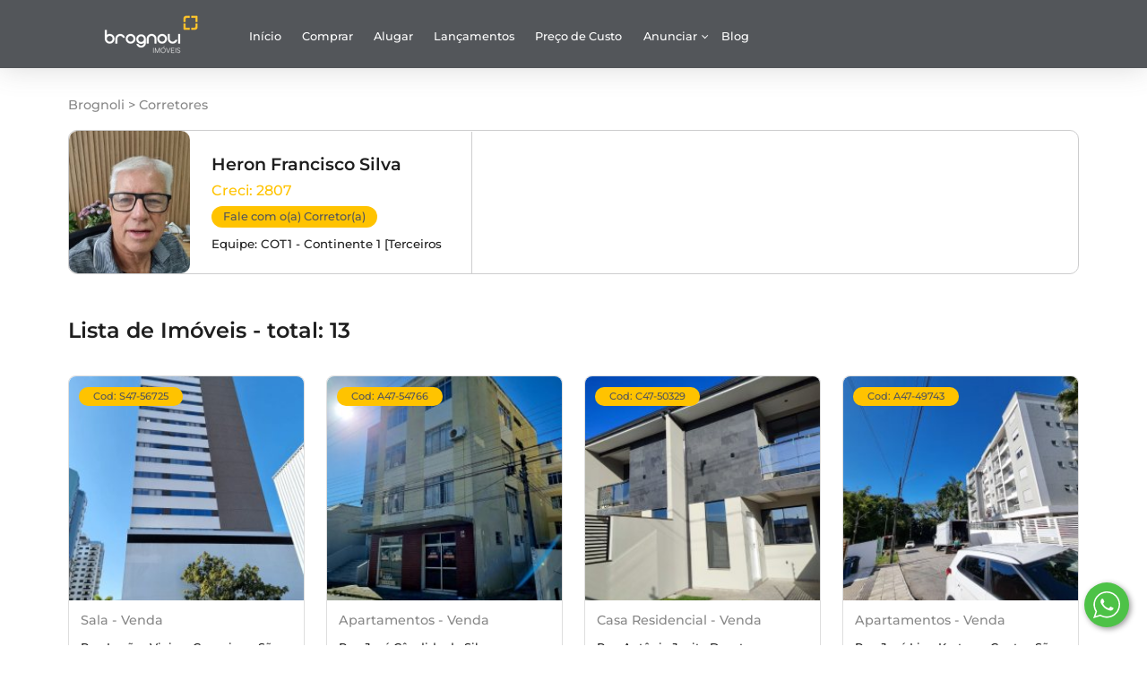

--- FILE ---
content_type: text/html; charset=utf-8
request_url: https://www.brognoli.com.br/corretor/6/heron-francisco-silva/1/
body_size: 45381
content:
<!DOCTYPE html>
<html lang="pt-BR">
<head>
    <!-- ####################################################################### -->
    <!-- ####################################################################### -->
	<meta charset="utf-8">
    <meta name="viewport" content="width=device-width, initial-scale=1.0, maximum-scale=1.0, user-scalable=no">
   	<meta http-equiv="Content-Security-Policy" content="default-src *; script-src 'self' 'unsafe-inline' 'unsafe-eval' *; style-src 'self' 'unsafe-inline' *; img-src * data: 'unsafe-inline'">
    <!-- ####################################################################### -->
    <!-- ####################################################################### -->
    <title>Heron Francisco Silva - Corretores - Brognoli Imóveis</title>
    <meta name="description" xml:lang="pt-BR" lang="pt-BR" content="Nossos Corretores são especialistas em Compra e Venda em Florianópolis - SC." />
    <meta name="keywords" content="nossos, corretores, sao, especialistas, compra, venda, florianopolis, sc">
    <meta name="title" content="Heron Francisco Silva - Corretores - Brognoli Imóveis" />
    <meta name="robots" content="index,follow" />
    <link rel="canonical" href="https://www.brognoli.com.br/corretor/6/heron-francisco-silva/1/" />
    <link rel="shortcut icon" href="https://www.brognoli.com.br/favicon.ico" type="image/x-icon" />
    <link rel="icon" href="https://www.brognoli.com.br/favicon.ico" type="image/x-icon" />
    <!-- ####################################################################### -->
    <!-- ####################################################################### -->
	<!-- Google Plus -->
    <meta itemprop="name" content="Heron Francisco Silva - Corretores - Brognoli Imóveis">
    <meta itemprop="description" content="Nossos Corretores são especialistas em Compra e Venda em Florianópolis - SC.">
    <meta itemprop="url" content="https://www.brognoli.com.br/corretor/6/heron-francisco-silva/1/">
    <!-- Twitter -->
    <meta name="twitter:card" content="summary_large_image">
    <meta name="twitter:site" content="Brognoli Imóveis">
    <meta name="twitter:title" content="Heron Francisco Silva - Corretores - Brognoli Imóveis">
    <meta name="twitter:description" content="Nossos Corretores são especialistas em Compra e Venda em Florianópolis - SC.">
    <meta name="twitter:url" content="https://www.brognoli.com.br/corretor/6/heron-francisco-silva/1/">
    <!-- Open Graph Article (Facebook & Pinterest) -->
    <meta property="og:url" content="https://www.brognoli.com.br/corretor/6/heron-francisco-silva/1/">
    <meta property="og:title" content="Heron Francisco Silva - Corretores - Brognoli Imóveis">
    <meta property="og:description" content="Nossos Corretores são especialistas em Compra e Venda em Florianópolis - SC.">
    <meta property="og:site_name" content="Heron Francisco Silva - Corretores - Brognoli Imóveis">
    <meta property="og:type" content="website">
    <meta property="og:image:type" content="image/jpeg">
	<!-- Imagens -->
    	<meta itemprop="image" content="https://www.brognoli.com.br/uploads/social.png">
	<meta name="twitter:image:src" content="https://www.brognoli.com.br/uploads/social.png">
	<meta property="og:image" content="https://www.brognoli.com.br/uploads/social.png">
        <!-- ####################################################################### -->
    <!-- ####################################################################### -->
    <!-- Dados da Empresa -->
	<script type="application/ld+json">
        {
        "@context":"https://schema.org",
        "@type":"RealEstateAgent",
        "@id":"https://www.brognoli.com.br/",
        "name":"Brognoli Imóveis",
        "description":"Mais de meio século de história deram à Brognoli a experiência necessária para assumir a liderança no mercado imobiliário na Grande Florianópolis. Com nove endereços interligados direcionado para aluguéis e vendas, a empresa conta ainda...",
        "telephone":"+554830295000",
        "url":"https://www.brognoli.com.br/",
        "logo":"https://www.brognoli.com.br/uploads/logo_88262b94f2afbdb2403cb28474ffa8b6.png",
        "address":{
            "@type":"PostalAddress",
            "type":"PostalAddress",
            "streetAddress":"Rua Almirante Alvim, 595 - Centro",
            "addressLocality":"Florianópolis",
            "addressRegion":"SC",
            "postalCode":"88015-380",
            "addressCountry":"BR"
            }
        }
    </script>
    <script type="application/ld+json">
		{
		"@context":"https://schema.org",
		"@type":"Organization",
		"name":"Brognoli Imóveis",
		"url":"https://www.brognoli.com.br/",
		"sameAs":[
			"https://www.facebook.com/Brognoli.Imoveis",			"https://twitter.com/brognoli/",			"https://www.instagram.com/brognoliimoveis/",			"https://www.youtube.com/channel/UCiok_ZlhaJvF35ZAtPFjnwg",			"https://br.linkedin.com/company/brognoli"			]
		}
    </script>
    <!-- ####################################################################### -->
    <!-- ####################################################################### -->
        <!-- ####################################################################### -->
    <!-- ####################################################################### -->
    <!-- Caminho -->
    <script language="javascript" type="text/javascript">
        var CAMINHO = 'https://www.brognoli.com.br/';
    </script>
    <!-- ####################################################################### -->
    <!-- ####################################################################### -->
    <!-- CSS Inline -->
    <style type="text/css">
		/* montserrat-500 - latin */
		@font-face {
		  font-family: 'Montserrat';
		  font-style: normal;
		  font-weight: 500;
		  font-display: swap;
		  src: url('https://www.brognoli.com.br/assets/site/css/fonts/montserrat-v25-latin-500.eot'); /* IE9 Compat Modes */
		  src: local(''),
			   url('https://www.brognoli.com.br/assets/site/css/fonts/montserrat-v25-latin-500.eot?#iefix') format('embedded-opentype'), /* IE6-IE8 */
			   url('https://www.brognoli.com.br/assets/site/css/fonts/montserrat-v25-latin-500.woff2') format('woff2'), /* Super Modern Browsers */
			   url('https://www.brognoli.com.br/assets/site/css/fonts/montserrat-v25-latin-500.woff') format('woff'), /* Modern Browsers */
			   url('https://www.brognoli.com.br/assets/site/css/fonts/montserrat-v25-latin-500.ttf') format('truetype'), /* Safari, Android, iOS */
			   url('https://www.brognoli.com.br/assets/site/css/fonts/montserrat-v25-latin-500.svg#Montserrat') format('svg'); /* Legacy iOS */
		}
		/* montserrat-600 - latin */
		@font-face {
		  font-family: 'Montserrat';
		  font-style: normal;
		  font-weight: 600;
		  font-display: swap;
		  src: url('https://www.brognoli.com.br/assets/site/css/fonts/montserrat-v25-latin-600.eot'); /* IE9 Compat Modes */
		  src: local(''),
			   url('https://www.brognoli.com.br/assets/site/css/fonts/montserrat-v25-latin-600.eot?#iefix') format('embedded-opentype'), /* IE6-IE8 */
			   url('https://www.brognoli.com.br/assets/site/css/fonts/montserrat-v25-latin-600.woff2') format('woff2'), /* Super Modern Browsers */
			   url('https://www.brognoli.com.br/assets/site/css/fonts/montserrat-v25-latin-600.woff') format('woff'), /* Modern Browsers */
			   url('https://www.brognoli.com.br/assets/site/css/fonts/montserrat-v25-latin-600.ttf') format('truetype'), /* Safari, Android, iOS */
			   url('https://www.brognoli.com.br/assets/site/css/fonts/montserrat-v25-latin-600.svg#Montserrat') format('svg'); /* Legacy iOS */
		}
		.modal{position:fixed;top:0;left:0;z-index:1055;display:none;width:100%;height:100%;overflow-x:hidden;overflow-y:auto;outline:0}.modal-dialog{position:relative;width:auto;margin:.5rem;pointer-events:none}.modal.fade .modal-dialog{transition:transform .3s ease-out;transform:translate(0,-50px)}@media (prefers-reduced-motion:reduce){.modal.fade .modal-dialog{transition:none}}.modal.show .modal-dialog{transform:none}.modal.modal-static .modal-dialog{transform:scale(1.02)}.modal-dialog-scrollable{height:calc(100% - 1rem)}.modal-dialog-scrollable .modal-content{max-height:100%;overflow:hidden}.modal-dialog-scrollable .modal-body{overflow-y:auto}.modal-dialog-centered{display:flex;align-items:center;min-height:calc(100% - 1rem)}.modal-content{position:relative;display:flex;flex-direction:column;width:100%;pointer-events:auto;background-color:#fff;background-clip:padding-box;border:1px solid rgba(0,0,0,.2);border-radius:.3rem;outline:0}.modal-backdrop{position:fixed;top:0;left:0;z-index:1050;width:100vw;height:100vh;background-color:#000}.modal-backdrop.fade{opacity:0}.modal-backdrop.show{opacity:.5}.modal-header{display:flex;flex-shrink:0;align-items:center;justify-content:space-between;padding:1rem;border-bottom:1px solid #dee2e6;border-top-left-radius:calc(.3rem - 1px);border-top-right-radius:calc(.3rem - 1px)}.modal-header .btn-close{padding:.5rem;margin:-.5rem -.5rem -.5rem auto}.modal-title{margin-bottom:0;line-height:1.5}.modal-body{position:relative;flex:1 1 auto;padding:1rem}.modal-footer{display:flex;flex-wrap:wrap;flex-shrink:0;align-items:center;justify-content:flex-end;padding:.75rem;border-top:1px solid #dee2e6;border-bottom-right-radius:calc(.3rem - 1px);border-bottom-left-radius:calc(.3rem - 1px)}.modal-footer>*{margin:.25rem}@media (min-width:576px){.modal-dialog{max-width:500px;margin:1.75rem auto}.modal-dialog-scrollable{height:calc(100% - 3.5rem)}.modal-dialog-centered{min-height:calc(100% - 3.5rem)}.modal-sm{max-width:300px}}		.w-100{width:100%;}.container,.container-fluid{width:100%;padding-right:var(--bs-gutter-x,.75rem);padding-left:var(--bs-gutter-x,.75rem);margin-right:auto;margin-left:auto}.row{--bs-gutter-x:1.5rem;--bs-gutter-y:0;display:flex;flex-wrap:wrap;margin-top:calc(-1 * var(--bs-gutter-y));margin-right:calc(-.5 * var(--bs-gutter-x));margin-left:calc(-.5 * var(--bs-gutter-x))}.row>*{box-sizing:border-box;flex-shrink:0;width:100%;max-width:100%;padding-right:calc(var(--bs-gutter-x) * .5);padding-left:calc(var(--bs-gutter-x) * .5);margin-top:var(--bs-gutter-y)}.col{flex:1 0 0%}.col-auto{flex:0 0 auto;width:auto}.col-1{flex:0 0 auto;width:8.33333333%}.col-2,.col-3{flex:0 0 auto}.col-2{width:16.66666667%}.col-3{width:25%}.col-4,.col-5{flex:0 0 auto}.col-4{width:33.33333333%}.col-5{width:41.66666667%}.col-6,.col-7{flex:0 0 auto}.col-6{width:50%}.col-7{width:58.33333333%}.col-8,.col-9{flex:0 0 auto}.col-8{width:66.66666667%}.col-9{width:75%}.col-10{flex:0 0 auto;width:83.33333333%}.col-11{flex:0 0 auto;width:91.66666667%}.col-12{flex:0 0 auto;width:100%}.offset-1{margin-left:8.33333333%}.offset-2{margin-left:16.66666667%}.offset-3{margin-left:25%}.offset-4{margin-left:33.33333333%}.offset-5{margin-left:41.66666667%}.offset-6{margin-left:50%}.offset-7{margin-left:58.33333333%}.offset-8{margin-left:66.66666667%}.offset-9{margin-left:75%}.offset-10{margin-left:83.33333333%}.offset-11{margin-left:91.66666667%}@media (min-width:576px){.col-sm{flex:1 0 0%}.col-sm-auto{flex:0 0 auto;width:auto}.col-sm-1{flex:0 0 auto;width:8.33333333%}.col-sm-2{flex:0 0 auto;width:16.66666667%}.col-sm-3{flex:0 0 auto;width:25%}.col-sm-4{flex:0 0 auto;width:33.33333333%}.col-sm-5{flex:0 0 auto;width:41.66666667%}.col-sm-6{flex:0 0 auto;width:50%}.col-sm-7{flex:0 0 auto;width:58.33333333%}.col-sm-8{flex:0 0 auto;width:66.66666667%}.col-sm-9{flex:0 0 auto;width:75%}.col-sm-10{flex:0 0 auto;width:83.33333333%}.col-sm-11{flex:0 0 auto;width:91.66666667%}.col-sm-12{flex:0 0 auto;width:100%}}@media (min-width:768px){.col-md{flex:1 0 0%}.col-md-auto{flex:0 0 auto;width:auto}.col-md-1{flex:0 0 auto;width:8.33333333%}.col-md-2{flex:0 0 auto;width:16.66666667%}.col-md-3{flex:0 0 auto;width:25%}.col-md-4{flex:0 0 auto;width:33.33333333%}.col-md-5{flex:0 0 auto;width:41.66666667%}.col-md-6{flex:0 0 auto;width:50%}.col-md-7{flex:0 0 auto;width:58.33333333%}.col-md-8{flex:0 0 auto;width:66.66666667%}.col-md-9{flex:0 0 auto;width:75%}.col-md-10{flex:0 0 auto;width:83.33333333%}.col-md-11{flex:0 0 auto;width:91.66666667%}.col-md-12{flex:0 0 auto;width:100%}}.justify-content-end{justify-content:flex-end!important}.justify-content-center{justify-content:center!important}.align-items-center{align-items:center!important}.m-0{margin:0!important}.m-1{margin:.25rem!important}.m-2{margin:.5rem!important}.m-3{margin:1rem!important}.m-4{margin:1.5rem!important}.m-5{margin:3rem!important}.m-auto{margin:auto!important}.mx-0{margin-right:0!important;margin-left:0!important}.mx-1{margin-right:.25rem!important;margin-left:.25rem!important}.mx-2{margin-right:.5rem!important;margin-left:.5rem!important}.mx-3{margin-right:1rem!important;margin-left:1rem!important}.mx-4{margin-right:1.5rem!important;margin-left:1.5rem!important}.mx-5{margin-right:3rem!important;margin-left:3rem!important}.mx-auto{margin-right:auto!important;margin-left:auto!important}.my-0{margin-top:0!important;margin-bottom:0!important}.my-1{margin-top:.25rem!important;margin-bottom:.25rem!important}.my-2{margin-top:.5rem!important;margin-bottom:.5rem!important}.my-3{margin-top:1rem!important;margin-bottom:1rem!important}.my-4{margin-top:1.5rem!important;margin-bottom:1.5rem!important}.my-5{margin-top:3rem!important;margin-bottom:3rem!important}.my-auto{margin-top:auto!important;margin-bottom:auto!important}.mt-0{margin-top:0!important}.mt-1{margin-top:.25rem!important}.mt-2{margin-top:.5rem!important}.mt-3{margin-top:1rem!important}.mt-4{margin-top:1.5rem!important}.mt-5{margin-top:3rem!important}.mt-auto{margin-top:auto!important}.me-0{margin-right:0!important}.me-1{margin-right:.25rem!important}.me-2{margin-right:.5rem!important}.me-3{margin-right:1rem!important}.me-4{margin-right:1.5rem!important}.me-5{margin-right:3rem!important}.me-auto{margin-right:auto!important}.mb-0{margin-bottom:0!important}.mb-1{margin-bottom:.25rem!important}.mb-2{margin-bottom:.5rem!important}.mb-3{margin-bottom:1rem!important}.mb-4{margin-bottom:1.5rem!important}.mb-5{margin-bottom:3rem!important}.mb-auto{margin-bottom:auto!important}.ms-0{margin-left:0!important}.ms-1{margin-left:.25rem!important}.ms-2{margin-left:.5rem!important}.ms-3{margin-left:1rem!important}.ms-4{margin-left:1.5rem!important}.ms-5{margin-left:3rem!important}.ms-auto{margin-left:auto!important}.p-0{padding:0!important}.p-1{padding:.25rem!important}.p-2{padding:.5rem!important}.p-3{padding:1rem!important}.p-4{padding:1.5rem!important}.p-5{padding:3rem!important}.px-0{padding-right:0!important;padding-left:0!important}.px-1{padding-right:.25rem!important;padding-left:.25rem!important}.px-2{padding-right:.5rem!important;padding-left:.5rem!important}.px-3{padding-right:1rem!important;padding-left:1rem!important}.px-4{padding-right:1.5rem!important;padding-left:1.5rem!important}.px-5{padding-right:3rem!important;padding-left:3rem!important}.py-0{padding-top:0!important;padding-bottom:0!important}.py-1{padding-top:.25rem!important;padding-bottom:.25rem!important}.py-2{padding-top:.5rem!important;padding-bottom:.5rem!important}.py-3{padding-top:1rem!important;padding-bottom:1rem!important}.py-4{padding-top:1.5rem!important;padding-bottom:1.5rem!important}.py-5{padding-top:3rem!important;padding-bottom:3rem!important}.pt-0{padding-top:0!important}.pt-1{padding-top:.25rem!important}.pt-2{padding-top:.5rem!important}.pt-3{padding-top:1rem!important}.pt-4{padding-top:1.5rem!important}.pt-5{padding-top:3rem!important}.pe-0{padding-right:0!important}.pe-1{padding-right:.25rem!important}.pe-2{padding-right:.5rem!important}.pe-3{padding-right:1rem!important}.pe-4{padding-right:1.5rem!important}.pe-5{padding-right:3rem!important}.pb-0{padding-bottom:0!important}.pb-1{padding-bottom:.25rem!important}.pb-2{padding-bottom:.5rem!important}.pb-3{padding-bottom:1rem!important}.pb-4{padding-bottom:1.5rem!important}.pb-5{padding-bottom:3rem!important}.ps-0{padding-left:0!important}.ps-1{padding-left:.25rem!important}.ps-2{padding-left:.5rem!important}.ps-3{padding-left:1rem!important}.ps-4{padding-left:1.5rem!important}.ps-5{padding-left:3rem!important}@media (min-width:992px){.col-lg{flex:1 0 0%}.col-lg-auto{flex:0 0 auto;width:auto}.col-lg-1{flex:0 0 auto;width:8.33333333%}.col-lg-2{flex:0 0 auto;width:16.66666667%}.col-lg-3{flex:0 0 auto;width:25%}.col-lg-4{flex:0 0 auto;width:33.33333333%}.col-lg-5{flex:0 0 auto;width:41.66666667%}.col-lg-6{flex:0 0 auto;width:50%}.col-lg-7{flex:0 0 auto;width:58.33333333%}.col-lg-8{flex:0 0 auto;width:66.66666667%}.col-lg-9{flex:0 0 auto;width:75%}.col-lg-10{flex:0 0 auto;width:83.33333333%}.col-lg-11{flex:0 0 auto;width:91.66666667%}.col-lg-12{flex:0 0 auto;width:100%}.offset-lg-0{margin-left:0}.offset-lg-1{margin-left:8.33333333%}.offset-lg-2{margin-left:16.66666667%}.offset-lg-3{margin-left:25%}.offset-lg-4{margin-left:33.33333333%}.offset-lg-5{margin-left:41.66666667%}.offset-lg-6{margin-left:50%}.offset-lg-7{margin-left:58.33333333%}.offset-lg-8{margin-left:66.66666667%}.offset-lg-9{margin-left:75%}.offset-lg-10{margin-left:83.33333333%}.offset-lg-11{margin-left:91.66666667%}.m-lg-0{margin:0!important}.m-lg-1{margin:.25rem!important}.m-lg-2{margin:.5rem!important}.m-lg-3{margin:1rem!important}.m-lg-4{margin:1.5rem!important}.m-lg-5{margin:3rem!important}.m-lg-auto{margin:auto!important}.mx-lg-0{margin-right:0!important;margin-left:0!important}.mx-lg-1{margin-right:.25rem!important;margin-left:.25rem!important}.mx-lg-2{margin-right:.5rem!important;margin-left:.5rem!important}.mx-lg-3{margin-right:1rem!important;margin-left:1rem!important}.mx-lg-4{margin-right:1.5rem!important;margin-left:1.5rem!important}.mx-lg-5{margin-right:3rem!important;margin-left:3rem!important}.mx-lg-auto{margin-right:auto!important;margin-left:auto!important}.my-lg-0{margin-top:0!important;margin-bottom:0!important}.my-lg-1{margin-top:.25rem!important;margin-bottom:.25rem!important}.my-lg-2{margin-top:.5rem!important;margin-bottom:.5rem!important}.my-lg-3{margin-top:1rem!important;margin-bottom:1rem!important}.my-lg-4{margin-top:1.5rem!important;margin-bottom:1.5rem!important}.my-lg-5{margin-top:3rem!important;margin-bottom:3rem!important}.my-lg-auto{margin-top:auto!important;margin-bottom:auto!important}.mt-lg-0{margin-top:0!important}.mt-lg-1{margin-top:.25rem!important}.mt-lg-2{margin-top:.5rem!important}.mt-lg-3{margin-top:1rem!important}.mt-lg-4{margin-top:1.5rem!important}.mt-lg-5{margin-top:3rem!important}.mt-lg-auto{margin-top:auto!important}.me-lg-0{margin-right:0!important}.me-lg-1{margin-right:.25rem!important}.me-lg-2{margin-right:.5rem!important}.me-lg-3{margin-right:1rem!important}.me-lg-4{margin-right:1.5rem!important}.me-lg-5{margin-right:3rem!important}.me-lg-auto{margin-right:auto!important}.mb-lg-0{margin-bottom:0!important}.mb-lg-1{margin-bottom:.25rem!important}.mb-lg-2{margin-bottom:.5rem!important}.mb-lg-3{margin-bottom:1rem!important}.mb-lg-4{margin-bottom:1.5rem!important}.mb-lg-5{margin-bottom:3rem!important}.mb-lg-auto{margin-bottom:auto!important}.ms-lg-0{margin-left:0!important}.ms-lg-1{margin-left:.25rem!important}.ms-lg-2{margin-left:.5rem!important}.ms-lg-3{margin-left:1rem!important}.ms-lg-4{margin-left:1.5rem!important}.ms-lg-5{margin-left:3rem!important}.ms-lg-auto{margin-left:auto!important}.p-lg-0{padding:0!important}.p-lg-1{padding:.25rem!important}.p-lg-2{padding:.5rem!important}.p-lg-3{padding:1rem!important}.p-lg-4{padding:1.5rem!important}.p-lg-5{padding:3rem!important}.px-lg-0{padding-right:0!important;padding-left:0!important}.px-lg-1{padding-right:.25rem!important;padding-left:.25rem!important}.px-lg-2{padding-right:.5rem!important;padding-left:.5rem!important}.px-lg-3{padding-right:1rem!important;padding-left:1rem!important}.px-lg-4{padding-right:1.5rem!important;padding-left:1.5rem!important}.px-lg-5{padding-right:3rem!important;padding-left:3rem!important}.py-lg-0{padding-top:0!important;padding-bottom:0!important}.py-lg-1{padding-top:.25rem!important;padding-bottom:.25rem!important}.py-lg-2{padding-top:.5rem!important;padding-bottom:.5rem!important}.py-lg-3{padding-top:1rem!important;padding-bottom:1rem!important}.py-lg-4{padding-top:1.5rem!important;padding-bottom:1.5rem!important}.py-lg-5{padding-top:3rem!important;padding-bottom:3rem!important}.pt-lg-0{padding-top:0!important}.pt-lg-1{padding-top:.25rem!important}.pt-lg-2{padding-top:.5rem!important}.pt-lg-3{padding-top:1rem!important}.pt-lg-4{padding-top:1.5rem!important}.pt-lg-5{padding-top:3rem!important}.pe-lg-0{padding-right:0!important}.pe-lg-1{padding-right:.25rem!important}.pe-lg-2{padding-right:.5rem!important}.pe-lg-3{padding-right:1rem!important}.pe-lg-4{padding-right:1.5rem!important}.pe-lg-5{padding-right:3rem!important}.pb-lg-0{padding-bottom:0!important}.pb-lg-1{padding-bottom:.25rem!important}.pb-lg-2{padding-bottom:.5rem!important}.pb-lg-3{padding-bottom:1rem!important}.pb-lg-4{padding-bottom:1.5rem!important}.pb-lg-5{padding-bottom:3rem!important}.ps-lg-0{padding-left:0!important}.ps-lg-1{padding-left:.25rem!important}.ps-lg-2{padding-left:.5rem!important}.ps-lg-3{padding-left:1rem!important}.ps-lg-4{padding-left:1.5rem!important}.ps-lg-5{padding-left:3rem!important}}@media (min-width:1200px){.col-xl{flex:1 0 0%}.col-xl-auto{flex:0 0 auto;width:auto}.col-xl-1{flex:0 0 auto;width:8.33333333%}.col-xl-2{flex:0 0 auto;width:16.66666667%}.col-xl-3{flex:0 0 auto;width:25%}.col-xl-4{flex:0 0 auto;width:33.33333333%}.col-xl-5{flex:0 0 auto;width:41.66666667%}.col-xl-6{flex:0 0 auto;width:50%}.col-xl-7{flex:0 0 auto;width:58.33333333%}.col-xl-8{flex:0 0 auto;width:66.66666667%}.col-xl-9{flex:0 0 auto;width:75%}.col-xl-10{flex:0 0 auto;width:83.33333333%}.col-xl-11{flex:0 0 auto;width:91.66666667%}.col-xl-12{flex:0 0 auto;width:100%}}		body{font-family:'Montserrat';font-weight:500;color:#1e1e1e;min-width:300px;background-color:#fff;padding-right:0 !important;overflow-y:auto !important;margin:0}body li{list-style:none;display:inline-block}@media (max-width:767px){body{padding-left:0px;padding-right:0px}}*,::after,::before{box-sizing:border-box}address{font-style:initial}button,input[type=submit]{cursor:pointer}a,a:hover{text-decoration:none;color:inherit;cursor:pointer}ul{padding:0;margin:0}input,select,label:focus,button:focus,.btn.focus,.btn:focus{outline:none;box-shadow:none}figure{margin:0}label{margin-bottom:0}p{margin-bottom:0}b,strong{font-weight:800}address{margin:0}.container{width:90%;max-width:1300px}.fleft100{float:left;width:100%}a:not([href]):not([tabindex]){color:#fff}.ft-zero{font-size:0;margin:0;padding:0}textarea{resize:vertical}button,input,optgroup,select,textarea{margin:0;font-family:inherit;font-size:inherit;line-height:inherit}h1,h2,h3,h4,h5,h6{margin-top:0}.modal-backdrop{display:none !important}.modal{background-color:#000000e6}.ph-white::-webkit-input-placeholder{color:#fff}.ph-white:-moz-placeholder{color:#fff}.ph-white::-moz-placeholder{color:#fff}.ph-white:-ms-input-placeholder{color:#fff}.d-flex-wrap{--bs-gutter-x:1.5rem;--bs-gutter-y:0;display:flex;flex-wrap:wrap}.bt-primary{display:inline-block;background-color:#53565a;border:none;color:#fff;padding:.4rem .8rem;border-radius:4px;font-size:.8rem;font-weight:600}.bt-primary:hover{background-color:#ffc300;border-color:#ffc300 !important;color:#53565a}.bt-secondary{display:inline-block;background-color:#ffc300;border:none;color:#53565a;padding:.4rem .8rem;border-radius:4px;font-size:.8rem;font-weight:600}.bt-secondary:hover{background-color:#53565a;color:#fff}.bt-border{display:inline-block;background:none;border:1px solid #dbdbdb;color:#4c4a4d}.bt-border:hover{background-color:#dbdbdb}.bt-seta{font-weight:700;font-size:.9rem;display:inline-block}.bt-seta img{margin-left:.5rem;position:relative;top:-2px}picture{position:relative}picture .link{position:absolute;top:0;bottom:0;right:0;left:0}header{padding:1rem 0 0.7rem;float:left;width:100%;position:relative;background-color:#53565a;box-shadow:#6060603b 0px 0px 2rem}header .menu-mobile{display:none;margin:auto 0;z-index:100}header .menu-mobile button{display:flex;-webkit-box-align:center;align-items:center;-webkit-box-pack:center;justify-content:center;color:#212121;cursor:pointer;width:2.2rem;height:2.2rem;padding:2px;background-color:#f7f7f7;border-radius:5px;border:none}header .menu-desktop{margin:auto 0}header .menu-desktop a{position:relative;padding:0.5rem 1rem;display:block;color:#fff}header .menu-desktop .submenu{display:none;position:absolute;background-color:#fff;min-width:250px;box-shadow:#00000047 0px 8px 16px 0px;z-index:1;padding:10px 0px;border-bottom-right-radius:10px;border-bottom-left-radius:10px;text-align:center;left:0;top:100%}header .menu-desktop .submenu li{display:block;width:100%}header .menu-desktop .submenu li a{display:block;padding:.8rem;color:#53565a}header .menu-desktop .submenu li a:hover{color:#ffc300}header .menu-desktop a:hover{color:#ffc300}header .menu-desktop .sub{position:relative;padding-right:4px}header .menu-desktop .sub>a:after{content:' ';position:absolute;display:block;border-style:solid;border-color:rgba(255,255,255,0.3) transparent transparent transparent;pointer-events:none;right:-4px;padding:2px;border:1px solid #fff;border-width:0 1px 1px 0;transform:rotate(45deg) translateX(-50%);-webkit-transform:rotate(45deg) translateX(-50%);top:45%}header .menu-desktop .sub:hover .submenu{display:unset}header .logo{margin:auto 0}header .logo svg{max-width:100%;height:auto}header .menu{margin:auto 0}header .menu button{background:none;padding:0;border:none}header .bts-topo{text-align:right;justify-content:right;margin:auto 0;padding-left:.3rem}header .bts-topo a{border:0px;color:#212121;background:#f7f7f7;white-space:nowrap;text-decoration:none;float:right;display:flex;align-items:center;cursor:pointer;border-radius:8px;font-size:.8rem;padding:8px 1.4rem;-webkit-box-pack:center;justify-content:center;height:2rem;margin-left:.8rem}header .bts-topo svg{margin-right:.4rem;position:relative;top:-1px}header .bts-topo a:hover{color:#ffc300;background-color:#53565a}header .dropdown-menu{top:150% !important;border:none;border-radius:5px;box-shadow:0 0 10px #0000001f;min-width:200px;right:auto !important;left:0 !important;text-align:right;padding:10px !important;width:200px}header .dropdown-menu a{display:block;padding:0.5rem 0;border-bottom:1px solid #eee;width:100%;margin:0;color:#53565a}header .dropdown-menu li:last-child a{border-bottom:none}header .dropdown-menu li{font-weight:600;width:100%;text-align:center}.lazy{opacity:0}.lazy-cover{max-width:100%;max-height:100%;width:100%;height:100%;object-fit:cover}.lazy-contain{max-width:100%;max-height:100%;width:100%;height:100%;object-fit:contain}.lazy.loaded{opacity:1;transition:opacity 1s}.owl-lazy.loaded{opacity:1 !important;transition:opacity 1s}.btn{float:left;width:100%;padding:.8rem;position:relative;font-size:.85rem;text-align:left;display:flex;border:none;font-weight:600;background:none}.btn .s{position:relative;width:100%;display:flex;align-items:center;padding:0;white-space:nowrap;overflow:hidden;text-overflow:ellipsis;word-wrap:break-word;color:#747474;margin:0.2rem 0}.btn .multiselect{width:100%;display:block;position:relative;white-space:nowrap;overflow:hidden;text-overflow:ellipsis;word-wrap:break-word;padding-right:0.6rem}.btn .multiselect:after{content:' ';position:absolute;display:block;border-style:solid;border-color:rgba(255,255,255,0.3) transparent transparent transparent;pointer-events:none;right:0;padding:3px;border:1px solid #747474;border-width:0 1px 1px 0;transform:rotate(45deg) translateX(-50%);-webkit-transform:rotate(45deg) translateX(-50%);top:40%}.btn:hover{background-color:#53565a;color:#fff !important}.btn:hover .multiselect:after{border-color:#fff}.btn:hover .s{color:#fff}.dropdown-menu{display:none;top:100% !important;transform:none !important;padding:0.4rem !important;background-color:#fff;max-width:100%}.dropdown-menu.show{display:block}.dropdown{position:relative;float:left;width:100%}.busca-home{height:calc(100vh - 74px);position:relative;display:flex;align-items:center;min-height:500px;background-color:#303030}.busca-home h2{margin-bottom:4rem;line-height:1.2;font-weight:400;font-size:min(max(1.2rem,4vw),1.6rem);color:#fff;text-align:center}.busca-home h2 span{color:#ffc300;display:block;font-size:min(max(1.2rem,4vw),1.3rem)}.busca-home picture{position:absolute;height:calc(100vh - 74px);min-height:500px}.busca-home picture img{max-width:100%;max-height:100%;width:100%;height:100%;object-fit:cover}.busca-home .btn{padding:0.5rem 1rem;border-radius:5px}.itens-busca{position:relative;margin:0;justify-content:center}.itens-busca .box-busca{background-color:#fff;box-shadow:0px 0px 10px 0 #0000007a;display:flex;flex-wrap:wrap;border-radius:13px}.itens-busca .box-busca .row.w-100{margin:0}.itens-busca .b{border-bottom:1px solid #ccc}.bt-busca{width:100%;float:left;border:none;cursor:pointer;padding:1rem 0.8rem;display:flex;background-color:#53565a;justify-content:center;text-align:center;height:100%;border-radius:13px;color:#fff}.bt-busca img{margin:auto 0}.bt-busca:hover{background-color:#ffc300;color:#53565a}.check-radio{float:left;width:100%;background-color:#fff;border-radius:12px 12px 0 0}.check-radio li{float:left;width:50%;padding:.2rem}.check-radio input{display:none}.check-radio input+label{width:100%;display:inline-block;vertical-align:middle;cursor:pointer;text-align:center;color:#cecece;padding:.8rem 0;font-size:0.9rem;border-radius:8px;border:1px solid #d9d9d6;font-weight:600}.check-radio input:checked+label,.check-radio input+label:hover{background-color:#ffc300;border-color:#ffc300 !important;color:#000}.check-radio a{width:100%;display:inline-block;vertical-align:middle;cursor:pointer;text-align:center;color:#cecece;padding:.8rem 0;font-size:0.9rem;border-radius:8px;border:1px solid #d9d9d6;font-weight:600}.check-radio a:hover{background-color:#ffc300;border-color:#ffc300 !important;color:#000}.check-radio .bt-secondary{color:#000;border-color:#ffc300}.checks-home li{width:50%}.modal .modal-content{background:none;border:none}.modal .modal-body{background-color:#fff;padding:1rem;border-radius:15px 15px 0 0}.modal .close{color:#fff !important;font-size:1.5rem;font-weight:400;margin-bottom:0rem;opacity:1;text-align:right;margin-bottom:.5rem;text-shadow:none;background:none;border:none}.modal .checkbox{padding:3px 0.5rem;font-size:0.9rem}.modal .checkbox.todos{background:#53565a;font-weight:600;margin-bottom:6px;border-radius:4px;font-size:1rem;color:#ffc300;padding:8px 0.8rem;display:flex;flex-wrap:wrap;align-items:center}.modal .checkbox.todos input{top:0}.modal .footer-modal{text-align:center}.modal .footer-modal .bt-primary{font-size:0.9rem;padding:0.6rem 2.5rem;border-radius:8px;font-weight:600}.modal .bt-modal{background-color:#53565a;color:#fff;padding:0.7rem 2.5rem;display:inline-block;border:none;font-size:0.8rem}.modal .footer-modal{padding:1rem 2.1rem;background-color:#efefef;border-radius:0 0 15px 15px}.modal .footer-modal input[type=reset]{color:#959595;background:none;border:none;padding:0;font-size:.8rem;font-weight:700;padding-left:22px;cursor:pointer}.modal .content-modal{background-color:#fff}.modal .title-modal{margin-bottom:1rem;text-align:center;font-weight:600;font-size:1.5rem}.modal .checks-bairro{height:45vh;overflow-y:auto}.modal .form{padding:1.5rem 1rem}#tipo .modal-dialog{max-width:650px;padding:0 15px}#bairro .modal-dialog{max-width:880px;width:95%}#bairro .citys{width:100%;display:flex;flex-wrap:wrap;padding:0 10px}#bairro .dropdown-menu{transform:none;max-height:250px;overflow-y:auto;top:34px}#bairro .checks-bairro{overflow-y:auto;max-height:60vh;width:100%;padding-right:15px}#bairro .card-columns{-webkit-column-count:4;-moz-column-count:4;column-count:4;width:100%}#bairro .card-columns .card{border:none}#bairro .footer-modal{padding:15px;justify-content:center}#bairro .footer-modal hr{border-color:#53565a}.modal-backdrop.show{opacity:.9}.checkbox,.radio{display:flex;font-size:0.9rem;align-items:baseline}.checkbox input,.radio input{position:relative;margin-right:5px;top:2px}.title-md{margin-bottom:auto;margin-top:auto}.title-md span{margin:0;font-size:1.2rem;font-weight:600}.select-md{margin-bottom:auto;margin-top:auto;justify-content:center;text-align:center}.select-md .btn{padding:.5rem 1rem;background-color:#efefef;border-radius:5px;font-weight:400}.select-md .btn:hover{background-color:#ffc300}.search-modal{display:flex;padding:0.5rem 0.8rem;background-color:#efefef;border-radius:4px}.search-modal input{float:left;width:100%;font-size:0.8rem;border:none;padding-right:0.5rem;background:none;color:#626262}.search-modal label{font-size:0.8rem;margin-bottom:0}.modal .box-modal{background-color:#fff;border-radius:5px;padding:1.5rem 2.5rem}.modal .modal-dialog{max-width:400px}.modal .title-modal{text-align:center;margin-bottom:1rem;display:block;font-weight:700;font-size:1.1rem}.modal-mapas{max-width:90%;margin:0 auto !important}.modal-mapas iframe{width:100%;height:100%}.modal-mapas .content-modal{height:85vh}		span.multiselect-native-select{position:relative}span.multiselect-native-select select{border:0!important;clip:rect(0 0 0 0)!important;height:0px!important;margin:0!important;overflow:hidden!important;padding:0!important;position:absolute!important;left:50%;top:30px}.multiselect-container{position:absolute !important;list-style-type:none;margin:0;padding:0;width:100%;text-align:left;height:180px;overflow:auto;z-index:7;}.multiselect-container .input-group{margin:5px}.multiselect-container>li{padding:0;width:100%;}.multiselect-container>li>a.multiselect-all label, .tipo a{font-weight:700}.multiselect-container>li.multiselect-group label{margin:0;padding:3px 20px 3px 20px;height:100%;font-weight:700}.multiselect-container>li.multiselect-group-clickable label{cursor:pointer}.multiselect-container>li>a{padding:0;display: block;}.multiselect-container>li>a>label, .tipo a{margin:0;height:100%;cursor:pointer;font-weight:600;font-size:0.8rem;padding:5px 16px !important;width: 100%;}.multiselect-container .checkbox, .tipo a{padding:10px 20px;}.multiselect-container>li>a>label.radio,.multiselect-container>li>a>label.checkbox, .tipo a{margin:0;color:#3c3a36;}.multiselect-container>li>a>label>input[type=checkbox], .tipo input{width: auto;left: 0;top: 2px;position: relative;}.btn-group>.btn-group:nth-child(2)>.multiselect.btn{border-top-left-radius:4px;border-bottom-left-radius:4px}.form-inline .multiselect-container label.checkbox,.form-inline .multiselect-container label.radio{padding:3px 20px 3px 40px}.form-inline .multiselect-container li a label.checkbox input[type=checkbox],.form-inline .multiselect-container li a label.radio input[type=radio]{margin-left:-20px;margin-right:0}.multiselect-selected-text{float:left;width:95%;}.dropdown-menu > .active > a{background-color:#2b9eff;}.dropdown-menu > .active > a label{color:white !important;}.no-radio input{display:none !important;}.no-radio label{padding:5px 15px !important;}.no-radio a{background-color:transparent !important;}
.multiselect-container>li:hover a{background-color:#ccc;}.drop-small .multiselect-container{height:auto;}    </style>
    <!-- ####################################################################### -->
    <!-- ####################################################################### -->
    <!-- CSS -->
    <link rel="preload" href="https://www.brognoli.com.br/assets/site/css/estilo.min.css" as="style" onload="this.onload=null;this.rel='stylesheet'">
    <noscript><link rel="stylesheet" href="https://www.brognoli.com.br/assets/site/css/estilo.min.css"></noscript>
    <!-- ####################################################################### -->
    <!-- ####################################################################### -->
    <!-- CSS Medias Screen Inline -->
    <style type="text/css">
		@media (max-width:1400px){header .menu-desktop a{padding:0.5rem 0.6rem;font-size:0.8rem}header .bts-topo a{padding:8px 0.6rem;font-size:.75rem}}@media (max-width:1200px){header .menu-desktop,header .bts-topo a.boleto,header .bts-topo a span{display:none}header .menu-mobile{display:unset}header .bts-topo a svg{margin:0}header .bts-topo a{padding:8px 0.5rem}header .logo{text-align:center}}@media (max-width:992px){.busca-home,.busca-home picture{height:calc(100vh)}footer{background-image:none;padding:3rem 0}.title-internas picture,.title-internas .title{min-height:1080px}.title-internas iframe{height:960px}.equipe .box-equipe{min-height:auto}.sidebar{padding-left:.75rem}.form-sidebar{position:unset}.empresa .text-right{text-align:left}.ouvidoria iframe{height:1410px}.filtrosmobile{display:block}.box-side{padding:1.5rem}.form-side{margin-top:2rem}.form-side .form{padding:1.5rem 0.5rem}.md-vendido .content-modal .row{max-height:45vh;overflow-y:auto}.empreendimento .sidebar .valor{text-align:center}.box-imovel .diagonal-left,.box-imovel .centro{clip-path:none;padding:1rem}.box-imovel .diagonal-left{border-radius:0 0 10px 10px}.box-imovel .diagonal-right{clip-path:none}.box-imovel .diagonal-right img{border-radius:10px 10px 0 0}.pg-corretor .box-corretores .desc{padding:1.5rem;width:100%}.pg-corretor .box-corretores .tex{border:none;width:70%;max-width:400px}.pg-corretor .box-corretores figure{width:30%;max-width:100px}.pg-corretor .box-corretores{justify-content:center}.pg-corretor .box-corretores .tex .nome{padding-right:0;font-size:1rem}.box-corretores .creci{margin-top:.5rem}.checks-home li{width:33.3%}.agencia .bts{text-align:left}.agencia .hora{margin:.8rem 0}}@media (max-width:768px){.busca-home h2 span{display:unset}.busca-home h2{margin-bottom:2rem}.owl-single .owl-nav button{width:1rem}.box-opts{padding:1rem .5rem;display:flex;flex-wrap:wrap;flex-direction:unset}.box-opts h2{margin-bottom:0}.box-home a{padding:0.6rem 0.5rem 0.7rem}.box-yellow{padding:2rem}.title-internas h2{font-size:1.2rem}.box-roxo{padding:2rem}.box-roxo figure,.desc-ficha{margin-top:2rem}.desc-ficha .preciso{flex-wrap:wrap}.desc-ficha .preciso>div,.desc-ficha .preciso figure{width:100%}.desc-ficha .preciso>div a{padding:.8rem}.owl-single picture{height:auto}.owl-single picture img{object-fit:contain}.lancamentos .imovel{display:block}.box-lanca{background:#363636}.title-em h1{left:20px}.box-imovel figure{height:220px}}@media (max-width:576px){.busca-home .btn{padding:0.5rem 0.6rem}.t-home,.sl-nav{text-align:center}.sl-nav{margin-bottom:1.5rem}.imovel picture{height:150px}.box-opts ul{width:50%}.box-silver figure{display:none}.box-primary .tx h2{margin-top:0}.box-primary .tx{padding:1rem 2rem}.box-primary .tx li,.form-sidebar .iu li{width:100%}.vender iframe{height:650px}.form-sidebar .iu li:nth-child(even){text-align:left}.desc-ficha h1{font-size:1.1rem}.desc-ficha h1 span{font-size:.9rem}.check-radio a,.check-radio input+label{font-size:.8rem}}@media (max-width:450px){.box-opts a{font-size:.8rem}.sl-ficha picture{height:300px}}	</style>
    <!-- ####################################################################### -->
    <!-- ####################################################################### -->
    <!-- JQUERY 3 -->
    <script src="https://www.brognoli.com.br/assets/site/js/jquery-3.4.1.min.js"></script>
    <!-- JS Inline -->
    <script>
		!function(t){"use strict";function e(e,i){this.$select=t(e),this.options=this.mergeOptions(t.extend({},i,this.$select.data())),this.$select.attr("data-placeholder")&&(this.options.nonSelectedText=this.$select.data("placeholder")),this.originalOptions=this.$select.clone()[0].options,this.query="",this.searchTimeout=null,this.lastToggledInput=null,this.options.multiple="multiple"===this.$select.attr("multiple"),this.options.onChange=t.proxy(this.options.onChange,this),this.options.onSelectAll=t.proxy(this.options.onSelectAll,this),this.options.onDeselectAll=t.proxy(this.options.onDeselectAll,this),this.options.onDropdownShow=t.proxy(this.options.onDropdownShow,this),this.options.onDropdownHide=t.proxy(this.options.onDropdownHide,this),this.options.onDropdownShown=t.proxy(this.options.onDropdownShown,this),this.options.onDropdownHidden=t.proxy(this.options.onDropdownHidden,this),this.options.onInitialized=t.proxy(this.options.onInitialized,this),this.options.onFiltering=t.proxy(this.options.onFiltering,this),this.buildContainer(),this.buildButton(),this.buildDropdown(),this.buildSelectAll(),this.buildDropdownOptions(),this.buildFilter(),this.updateButtonText(),this.updateSelectAll(!0),this.options.enableClickableOptGroups&&this.options.multiple&&this.updateOptGroups(),this.options.wasDisabled=this.$select.prop("disabled"),this.options.disableIfEmpty&&t("option",this.$select).length<=0&&this.disable(),this.$select.wrap('<span class="multiselect-native-select" />').after(this.$container),this.options.onInitialized(this.$select,this.$container)}"undefined"!=typeof ko&&ko.bindingHandlers&&!ko.bindingHandlers.multiselect&&(ko.bindingHandlers.multiselect={after:["options","value","selectedOptions","enable","disable"],init:function(e,i,s,l,o){var n=t(e),a=ko.toJS(i());if(n.multiselect(a),s.has("options")){var p=s.get("options");ko.isObservable(p)&&ko.computed({read:function(){p(),setTimeout(function(){var t=n.data("multiselect");t&&t.updateOriginalOptions(),n.multiselect("rebuild")},1)},disposeWhenNodeIsRemoved:e})}if(s.has("value")){var h=s.get("value");ko.isObservable(h)&&ko.computed({read:function(){h(),setTimeout(function(){n.multiselect("refresh")},1)},disposeWhenNodeIsRemoved:e}).extend({rateLimit:100,notifyWhenChangesStop:!0})}if(s.has("selectedOptions")){var c=s.get("selectedOptions");ko.isObservable(c)&&ko.computed({read:function(){c(),setTimeout(function(){n.multiselect("refresh")},1)},disposeWhenNodeIsRemoved:e}).extend({rateLimit:100,notifyWhenChangesStop:!0})}var r=function(t){setTimeout(function(){t?n.multiselect("enable"):n.multiselect("disable")})};if(s.has("enable")){var d=s.get("enable");ko.isObservable(d)?ko.computed({read:function(){r(d())},disposeWhenNodeIsRemoved:e}).extend({rateLimit:100,notifyWhenChangesStop:!0}):r(d)}if(s.has("disable")){var u=s.get("disable");ko.isObservable(u)?ko.computed({read:function(){r(!u())},disposeWhenNodeIsRemoved:e}).extend({rateLimit:100,notifyWhenChangesStop:!0}):r(!u)}ko.utils.domNodeDisposal.addDisposeCallback(e,function(){n.multiselect("destroy")})},update:function(e,i,s,l,o){var n=t(e),a=ko.toJS(i());n.multiselect("setOptions",a),n.multiselect("rebuild")}}),e.prototype={defaults:{buttonText:function(e,i){if(this.disabledText.length>0&&(i.prop("disabled")||0==e.length&&this.disableIfEmpty))return this.disabledText;if(0===e.length)return this.nonSelectedText;if(this.allSelectedText&&e.length===t("option",t(i)).length&&1!==t("option",t(i)).length&&this.multiple)return this.selectAllNumber?this.allSelectedText+" ("+e.length+")":this.allSelectedText;if(e.length>this.numberDisplayed)return e.length+" "+this.nSelectedText;var s="",l=this.delimiterText;return e.each(function(){var e=void 0!==t(this).attr("label")?t(this).attr("label"):t(this).text();s+=e+l}),s.substr(0,s.length-this.delimiterText.length)},buttonTitle:function(e,i){if(0===e.length)return this.nonSelectedText;var s="",l=this.delimiterText;return e.each(function(){var e=void 0!==t(this).attr("label")?t(this).attr("label"):t(this).text();s+=e+l}),s.substr(0,s.length-this.delimiterText.length)},checkboxName:function(t){return!1},optionLabel:function(e){return t(e).attr("label")||t(e).text()},optionClass:function(e){return t(e).attr("class")||""},onChange:function(t,e){},onDropdownShow:function(t){},onDropdownHide:function(t){},onDropdownShown:function(t){},onDropdownHidden:function(t){},onSelectAll:function(){},onDeselectAll:function(){},onInitialized:function(t,e){},onFiltering:function(t){},enableHTML:!1,buttonClass:"btn",inheritClass:!1,buttonWidth:"auto",buttonContainer:'<div class="dropdown" />',dropRight:!1,dropUp:!1,selectedClass:"active",maxHeight:!1,includeSelectAllOption:!1,includeSelectAllIfMoreThan:0,selectAllText:" Todos selecionados",selectAllValue:"multiselect-all",selectAllName:!1,selectAllNumber:!0,selectAllJustVisible:!0,enableFiltering:!1,enableCaseInsensitiveFiltering:!1,enableFullValueFiltering:!1,enableClickableOptGroups:!1,enableCollapsibleOptGroups:!1,filterPlaceholder:"Procurar",filterBehavior:"text",includeFilterClearBtn:!0,preventInputChangeEvent:!1,nonSelectedText:"Selecione",nSelectedText:"selecionados",allSelectedText:"Todos selecionados",numberDisplayed:3,disableIfEmpty:!1,disabledText:"",delimiterText:", ",templates:{button:'<button type="button" class="multiselect" data-bs-toggle="dropdown"><span class="multiselect-text"></span></button>',ul:'<ul class="multiselect-container dropdown-menu"></ul>',filter:'<li class="multiselect-item multiselect-filter"><div class="input-group"><span class="input-group-addon"><i class="glyphicon glyphicon-search"></i></span><input class="form-control multiselect-search" type="text"></div></li>',filterClearBtn:'<span class="input-group-btn"><button class="btn btn-default multiselect-clear-filter" type="button"><i class="glyphicon glyphicon-remove-circle"></i></button></span>',li:'<li><a href="#" rel="noreferrer" tabindex="0"><label></label></a></li>',divider:'<li class="multiselect-item divider"></li>',liGroup:'<li class="multiselect-item multiselect-group"><label></label></li>'}},constructor:e,buildContainer:function(){this.$container=t(this.options.buttonContainer),this.$container.on("show.bs.dropdown",this.options.onDropdownShow),this.$container.on("hide.bs.dropdown",this.options.onDropdownHide),this.$container.on("shown.bs.dropdown",this.options.onDropdownShown),this.$container.on("hidden.bs.dropdown",this.options.onDropdownHidden)},buildButton:function(){this.$button=t(this.options.templates.button).addClass(this.options.buttonClass),this.$select.attr("class")&&this.options.inheritClass&&this.$button.addClass(this.$select.attr("class")),this.$select.prop("disabled")?this.disable():this.enable(),this.options.buttonWidth&&"auto"!==this.options.buttonWidth&&(this.$button.css({width:"100%",overflow:"hidden","text-overflow":"ellipsis"}),this.$container.css({width:this.options.buttonWidth}));var e=this.$select.attr("tabindex");e&&this.$button.attr("tabindex",e),this.$container.prepend(this.$button)},buildDropdown:function(){if(this.$ul=t(this.options.templates.ul),this.options.dropRight&&this.$ul.addClass("pull-right"),this.options.maxHeight&&this.$ul.css({"max-height":this.options.maxHeight+"px","overflow-y":"auto","overflow-x":"hidden"}),this.options.dropUp){var e=Math.min(this.options.maxHeight,26*t('option[data-role!="divider"]',this.$select).length+19*t('option[data-role="divider"]',this.$select).length+(this.options.includeSelectAllOption?26:0)+(this.options.enableFiltering||this.options.enableCaseInsensitiveFiltering?44:0)),i=e+34;this.$ul.css({"max-height":e+"px","overflow-y":"auto","overflow-x":"hidden","margin-top":"-"+i+"px"})}this.$container.append(this.$ul)},buildDropdownOptions:function(){this.$select.children().each(t.proxy(function(e,i){var s=t(i),l=s.prop("tagName").toLowerCase();s.prop("value")!==this.options.selectAllValue&&("optgroup"===l?this.createOptgroup(i):"option"===l&&("divider"===s.data("role")?this.createDivider():this.createOptionValue(i)))},this)),t("li:not(.multiselect-group) input",this.$ul).on("change",t.proxy(function(e){var i=t(e.target),s=i.prop("checked")||!1,l=i.val()===this.options.selectAllValue;this.options.selectedClass&&(s?i.closest("li").addClass(this.options.selectedClass):i.closest("li").removeClass(this.options.selectedClass));var o=i.val(),n=this.getOptionByValue(o),a=t("option",this.$select).not(n),p=t("input",this.$container).not(i);if(l?s?this.selectAll(this.options.selectAllJustVisible,!0):this.deselectAll(this.options.selectAllJustVisible,!0):(s?(n.prop("selected",!0),this.options.multiple?n.prop("selected",!0):(this.options.selectedClass&&t(p).closest("li").removeClass(this.options.selectedClass),t(p).prop("checked",!1),a.prop("selected",!1),this.$button.click()),"active"===this.options.selectedClass&&a.closest("a").css("outline","")):n.prop("selected",!1),this.options.onChange(n,s),this.updateSelectAll(),this.options.enableClickableOptGroups&&this.options.multiple&&this.updateOptGroups()),this.$select.change(),this.updateButtonText(),this.options.preventInputChangeEvent)return!1},this)),t("li a",this.$ul).on("mousedown",function(t){if(t.shiftKey)return!1}),t("li a",this.$ul).on("touchstart click",t.proxy(function(e){e.stopPropagation();var i=t(e.target);if(e.shiftKey&&this.options.multiple){i.is("label")&&(e.preventDefault(),(i=i.find("input")).prop("checked",!i.prop("checked")));var s=i.prop("checked")||!1;if(null!==this.lastToggledInput&&this.lastToggledInput!==i){var l=i.closest("li").index(),o=this.lastToggledInput.closest("li").index();if(l>o){var n=o;o=l,l=n}++o;var a=this.$ul.find("li").slice(l,o).find("input");a.prop("checked",s),this.options.selectedClass&&a.closest("li").toggleClass(this.options.selectedClass,s);for(var p=0,h=a.length;p<h;p++){var c=t(a[p]);this.getOptionByValue(c.val()).prop("selected",s)}}i.trigger("change")}i.is("input")&&!i.closest("li").is(".multiselect-item")&&(this.lastToggledInput=i),i.blur()},this)),this.$container.off("keydown.multiselect").on("keydown.multiselect",t.proxy(function(e){if(!t('input[type="text"]',this.$container).is(":focus"))if(9===e.keyCode&&this.$container.hasClass("open"))this.$button.click();else{var i=t(this.$container).find("li:not(.divider):not(.disabled) a").filter(":visible");if(!i.length)return;var s=i.index(i.filter(":focus"));38===e.keyCode&&s>0?s--:40===e.keyCode&&s<i.length-1?s++:~s||(s=0);var l=i.eq(s);if(l.focus(),32===e.keyCode||13===e.keyCode){var o=l.find("input");o.prop("checked",!o.prop("checked")),o.change()}e.stopPropagation(),e.preventDefault()}},this)),this.options.enableClickableOptGroups&&this.options.multiple&&t("li.multiselect-group input",this.$ul).on("change",t.proxy(function(e){e.stopPropagation();var i=t(e.target).prop("checked")||!1,s=t(e.target).closest("li"),l=s.nextUntil("li.multiselect-group").not(".multiselect-filter-hidden").not(".disabled").find("input"),o=[];this.options.selectedClass&&(i?s.addClass(this.options.selectedClass):s.removeClass(this.options.selectedClass)),t.each(l,t.proxy(function(e,s){var l=t(s).val(),n=this.getOptionByValue(l);i?(t(s).prop("checked",!0),t(s).closest("li").addClass(this.options.selectedClass),n.prop("selected",!0)):(t(s).prop("checked",!1),t(s).closest("li").removeClass(this.options.selectedClass),n.prop("selected",!1)),o.push(this.getOptionByValue(l))},this)),this.options.onChange(o,i),this.updateButtonText(),this.updateSelectAll()},this)),this.options.enableCollapsibleOptGroups&&this.options.multiple&&(t("li.multiselect-group .caret-container",this.$ul).on("click",t.proxy(function(e){var i=t(e.target).closest("li").nextUntil("li.multiselect-group").not(".multiselect-filter-hidden"),s=!0;i.each(function(){s=s&&t(this).is(":visible")}),s?i.hide().addClass("multiselect-collapsible-hidden"):i.show().removeClass("multiselect-collapsible-hidden")},this)),t("li.multiselect-all",this.$ul).css("background","#f3f3f3").css("border-bottom","1px solid #eaeaea"),t("li.multiselect-all > a > label.checkbox",this.$ul).css("padding","3px 20px 3px 35px"),t("li.multiselect-group > a > input",this.$ul).css("margin","4px 0px 5px -20px"))},createOptionValue:function(e){var i=t(e);i.is(":selected")&&i.prop("selected",!0);var s=this.options.optionLabel(e),l=this.options.optionClass(e),o=i.val(),n=this.options.multiple?"checkbox":"radio",a=t(this.options.templates.li),p=t("label",a);p.addClass(n),a.addClass(l),this.options.enableHTML?p.html(" "+s):p.text(" "+s);var h=t("<input/>").attr("type",n),c=this.options.checkboxName(i);c&&h.attr("name",c),p.prepend(h);var r=i.prop("selected")||!1;h.val(o),o===this.options.selectAllValue&&(a.addClass("multiselect-item multiselect-all"),h.parent().parent().addClass("multiselect-all")),p.attr("title",i.attr("title")),this.$ul.append(a),i.is(":disabled")&&h.attr("disabled","disabled").prop("disabled",!0).closest("a").attr("tabindex","-1").closest("li").addClass("disabled"),h.prop("checked",r),r&&this.options.selectedClass&&h.closest("li").addClass(this.options.selectedClass)},createDivider:function(e){var i=t(this.options.templates.divider);this.$ul.append(i)},createOptgroup:function(e){var i=t(e).attr("label"),s=t(e).attr("value"),l=t('<li class="multiselect-item multiselect-group"><a href="javascript:void(0);"><label><b></b></label></a></li>'),o=this.options.optionClass(e);l.addClass(o),this.options.enableHTML?t("label b",l).html(" "+i):t("label b",l).text(" "+i),this.options.enableCollapsibleOptGroups&&this.options.multiple&&t("a",l).append('<span class="caret-container"><b class="caret"></b></span>'),this.options.enableClickableOptGroups&&this.options.multiple&&t("a label",l).prepend('<input type="checkbox" value="'+s+'"/>'),t(e).is(":disabled")&&l.addClass("disabled"),this.$ul.append(l),t("option",e).each(t.proxy(function(t,e){this.createOptionValue(e)},this))},buildSelectAll:function(){if("number"==typeof this.options.selectAllValue&&(this.options.selectAllValue=this.options.selectAllValue.toString()),!this.hasSelectAll()&&this.options.includeSelectAllOption&&this.options.multiple&&t("option",this.$select).length>this.options.includeSelectAllIfMoreThan){this.options.includeSelectAllDivider&&this.$ul.prepend(t(this.options.templates.divider));var e=t(this.options.templates.li);t("label",e).addClass("checkbox"),this.options.enableHTML?t("label",e).html(" "+this.options.selectAllText):t("label",e).text(" "+this.options.selectAllText),this.options.selectAllName?t("label",e).prepend('<input type="checkbox" name="'+this.options.selectAllName+'" />'):t("label",e).prepend('<input type="checkbox" />');var i=t("input",e);i.val(this.options.selectAllValue),e.addClass("multiselect-item multiselect-all"),i.parent().parent().addClass("multiselect-all"),this.$ul.prepend(e),i.prop("checked",!1)}},buildFilter:function(){if(this.options.enableFiltering||this.options.enableCaseInsensitiveFiltering){var e=Math.max(this.options.enableFiltering,this.options.enableCaseInsensitiveFiltering);if(this.$select.find("option").length>=e){if(this.$filter=t(this.options.templates.filter),t("input",this.$filter).attr("placeholder",this.options.filterPlaceholder),this.options.includeFilterClearBtn){var i=t(this.options.templates.filterClearBtn);i.on("click",t.proxy(function(e){clearTimeout(this.searchTimeout),this.$filter.find(".multiselect-search").val(""),t("li",this.$ul).show().removeClass("multiselect-filter-hidden"),this.updateSelectAll(),this.options.enableClickableOptGroups&&this.options.multiple&&this.updateOptGroups()},this)),this.$filter.find(".input-group").append(i)}this.$ul.prepend(this.$filter),this.$filter.val(this.query).on("click",function(t){t.stopPropagation()}).on("input keydown",t.proxy(function(e){13===e.which&&e.preventDefault(),clearTimeout(this.searchTimeout),this.searchTimeout=this.asyncFunction(t.proxy(function(){var i,s;this.query!==e.target.value&&(this.query=e.target.value,t.each(t("li",this.$ul),t.proxy(function(e,l){var o=t("input",l).length>0?t("input",l).val():"",n=t("label",l).text(),a="";if("text"===this.options.filterBehavior?a=n:"value"===this.options.filterBehavior?a=o:"both"===this.options.filterBehavior&&(a=n+"\n"+o),o!==this.options.selectAllValue&&n){var p=!1;if(this.options.enableCaseInsensitiveFiltering&&(a=a.toLowerCase(),this.query=this.query.toLowerCase()),this.options.enableFullValueFiltering&&"both"!==this.options.filterBehavior){var h=a.trim().substring(0,this.query.length);this.query.indexOf(h)>-1&&(p=!0)}else a.indexOf(this.query)>-1&&(p=!0);t(l).toggle(p).toggleClass("multiselect-filter-hidden",!p),t(l).hasClass("multiselect-group")?(i=l,s=p):(p&&t(i).show().removeClass("multiselect-filter-hidden"),!p&&s&&t(l).show().removeClass("multiselect-filter-hidden"))}},this)));this.updateSelectAll(),this.options.enableClickableOptGroups&&this.options.multiple&&this.updateOptGroups(),this.options.onFiltering(e.target)},this),300,this)},this))}}},destroy:function(){this.$container.remove(),this.$select.show(),this.$select.prop("disabled",this.options.wasDisabled),this.$select.data("multiselect",null)},refresh:function(){var e=t.map(t("li input",this.$ul),t);t("option",this.$select).each(t.proxy(function(i,s){for(var l,o=t(s),n=o.val(),a=e.length;0<a--;)if(n===(l=e[a]).val()){o.is(":selected")?(l.prop("checked",!0),this.options.selectedClass&&l.closest("li").addClass(this.options.selectedClass)):(l.prop("checked",!1),this.options.selectedClass&&l.closest("li").removeClass(this.options.selectedClass)),o.is(":disabled")?l.attr("disabled","disabled").prop("disabled",!0).closest("li").addClass("disabled"):l.prop("disabled",!1).closest("li").removeClass("disabled");break}},this)),this.updateButtonText(),this.updateSelectAll(),this.options.enableClickableOptGroups&&this.options.multiple&&this.updateOptGroups()},select:function(e,i){t.isArray(e)||(e=[e]);for(var s=0;s<e.length;s++){var l=e[s];if(null!=l){var o=this.getOptionByValue(l),n=this.getInputByValue(l);void 0!==o&&void 0!==n&&(this.options.multiple||this.deselectAll(!1),this.options.selectedClass&&n.closest("li").addClass(this.options.selectedClass),n.prop("checked",!0),o.prop("selected",!0),i&&this.options.onChange(o,!0))}}this.updateButtonText(),this.updateSelectAll(),this.options.enableClickableOptGroups&&this.options.multiple&&this.updateOptGroups()},clearSelection:function(){this.deselectAll(!1),this.updateButtonText(),this.updateSelectAll(),this.options.enableClickableOptGroups&&this.options.multiple&&this.updateOptGroups()},deselect:function(e,i){t.isArray(e)||(e=[e]);for(var s=0;s<e.length;s++){var l=e[s];if(null!=l){var o=this.getOptionByValue(l),n=this.getInputByValue(l);void 0!==o&&void 0!==n&&(this.options.selectedClass&&n.closest("li").removeClass(this.options.selectedClass),n.prop("checked",!1),o.prop("selected",!1),i&&this.options.onChange(o,!1))}}this.updateButtonText(),this.updateSelectAll(),this.options.enableClickableOptGroups&&this.options.multiple&&this.updateOptGroups()},selectAll:function(e,i){e=void 0===e||e;var s=t("li:not(.divider):not(.disabled):not(.multiselect-group)",this.$ul),l=t("li:not(.divider):not(.disabled):not(.multiselect-group):not(.multiselect-filter-hidden):not(.multiselect-collapisble-hidden)",this.$ul).filter(":visible");e?(t("input:enabled",l).prop("checked",!0),l.addClass(this.options.selectedClass),t("input:enabled",l).each(t.proxy(function(e,i){var s=t(i).val(),l=this.getOptionByValue(s);t(l).prop("selected",!0)},this))):(t("input:enabled",s).prop("checked",!0),s.addClass(this.options.selectedClass),t("input:enabled",s).each(t.proxy(function(e,i){var s=t(i).val(),l=this.getOptionByValue(s);t(l).prop("selected",!0)},this))),t('li input[value="'+this.options.selectAllValue+'"]',this.$ul).prop("checked",!0),this.options.enableClickableOptGroups&&this.options.multiple&&this.updateOptGroups(),i&&this.options.onSelectAll()},deselectAll:function(e,i){e=void 0===e||e;var s=t("li:not(.divider):not(.disabled):not(.multiselect-group)",this.$ul),l=t("li:not(.divider):not(.disabled):not(.multiselect-group):not(.multiselect-filter-hidden):not(.multiselect-collapisble-hidden)",this.$ul).filter(":visible");e?(t('input[type="checkbox"]:enabled',l).prop("checked",!1),l.removeClass(this.options.selectedClass),t('input[type="checkbox"]:enabled',l).each(t.proxy(function(e,i){var s=t(i).val(),l=this.getOptionByValue(s);t(l).prop("selected",!1)},this))):(t('input[type="checkbox"]:enabled',s).prop("checked",!1),s.removeClass(this.options.selectedClass),t('input[type="checkbox"]:enabled',s).each(t.proxy(function(e,i){var s=t(i).val(),l=this.getOptionByValue(s);t(l).prop("selected",!1)},this))),t('li input[value="'+this.options.selectAllValue+'"]',this.$ul).prop("checked",!1),this.options.enableClickableOptGroups&&this.options.multiple&&this.updateOptGroups(),i&&this.options.onDeselectAll()},rebuild:function(){this.$ul.html(""),this.options.multiple="multiple"===this.$select.attr("multiple"),this.buildSelectAll(),this.buildDropdownOptions(),this.buildFilter(),this.updateButtonText(),this.updateSelectAll(!0),this.options.enableClickableOptGroups&&this.options.multiple&&this.updateOptGroups(),this.options.disableIfEmpty&&t("option",this.$select).length<=0?this.disable():this.enable(),this.options.dropRight&&this.$ul.addClass("pull-right")},dataprovider:function(e){var i=0,s=this.$select.empty();t.each(e,function(e,l){var o;if(t.isArray(l.children))i++,o=t("<optgroup/>").attr({label:l.label||"Group "+i,disabled:!!l.disabled}),function(t,e){for(var i=0;i<t.length;++i)e(t[i],i)}(l.children,function(e){var i={value:e.value,label:e.label||e.value,title:e.title,selected:!!e.selected,disabled:!!e.disabled};for(var s in e.attributes)i["data-"+s]=e.attributes[s];o.append(t("<option/>").attr(i))});else{var n={value:l.value,label:l.label||l.value,title:l.title,class:l.class,selected:!!l.selected,disabled:!!l.disabled};for(var a in l.attributes)n["data-"+a]=l.attributes[a];(o=t("<option/>").attr(n)).text(l.label||l.value)}s.append(o)}),this.rebuild()},enable:function(){this.$select.prop("disabled",!1),this.$button.prop("disabled",!1).removeClass("disabled")},disable:function(){this.$select.prop("disabled",!0),this.$button.prop("disabled",!0).addClass("disabled")},setOptions:function(t){this.options=this.mergeOptions(t)},mergeOptions:function(e){return t.extend(!0,{},this.defaults,this.options,e)},hasSelectAll:function(){return t("li.multiselect-all",this.$ul).length>0},updateOptGroups:function(){var e=t("li.multiselect-group",this.$ul),i=this.options.selectedClass;e.each(function(){var e=t(this).nextUntil("li.multiselect-group").not(".multiselect-filter-hidden").not(".disabled"),s=!0;e.each(function(){t("input",this).prop("checked")||(s=!1)}),i&&(s?t(this).addClass(i):t(this).removeClass(i)),t("input",this).prop("checked",s)})},updateSelectAll:function(e){if(this.hasSelectAll()){var i=t("li:not(.multiselect-item):not(.multiselect-filter-hidden):not(.multiselect-group):not(.disabled) input:enabled",this.$ul),s=i.length,l=i.filter(":checked").length,o=t("li.multiselect-all",this.$ul),n=o.find("input");l>0&&l===s?(n.prop("checked",!0),o.addClass(this.options.selectedClass)):(n.prop("checked",!1),o.removeClass(this.options.selectedClass))}},updateButtonText:function(){var e=this.getSelected();this.options.enableHTML?t(".multiselect .multiselect-text",this.$container).html(this.options.buttonText(e,this.$select)):t(".multiselect .multiselect-text",this.$container).text(this.options.buttonText(e,this.$select)),t(".multiselect",this.$container).attr("title",this.options.buttonTitle(e,this.$select))},getSelected:function(){return t("option",this.$select).filter(":selected")},getOptionByValue:function(e){for(var i=t("option",this.$select),s=e.toString(),l=0;l<i.length;l+=1){var o=i[l];if(o.value===s)return t(o)}},getInputByValue:function(e){for(var i=t("li input:not(.multiselect-search)",this.$ul),s=e.toString(),l=0;l<i.length;l+=1){var o=i[l];if(o.value===s)return t(o)}},updateOriginalOptions:function(){this.originalOptions=this.$select.clone()[0].options},asyncFunction:function(t,e,i){var s=Array.prototype.slice.call(arguments,3);return setTimeout(function(){t.apply(i||window,s)},e)},setAllSelectedText:function(t){this.options.allSelectedText=t,this.updateButtonText()}},t.fn.multiselect=function(i,s,l){return this.each(function(){var o=t(this).data("multiselect");o||(o=new e(this,"object"==typeof i&&i),t(this).data("multiselect",o)),"string"==typeof i&&(o[i](s,l),"destroy"===i&&t(this).data("multiselect",!1))})},t.fn.multiselect.Constructor=e,t(function(){t("select[data-role=multiselect]").multiselect()})}(window.jQuery);		// jQuery Mask Plugin v1.14.11
// github.com/igorescobar/jQuery-Mask-Plugin
var $jscomp={scope:{},findInternal:function(a,l,d){a instanceof String&&(a=String(a));for(var p=a.length,h=0;h<p;h++){var b=a[h];if(l.call(d,b,h,a))return{i:h,v:b}}return{i:-1,v:void 0}}};$jscomp.defineProperty="function"==typeof Object.defineProperties?Object.defineProperty:function(a,l,d){if(d.get||d.set)throw new TypeError("ES3 does not support getters and setters.");a!=Array.prototype&&a!=Object.prototype&&(a[l]=d.value)};
$jscomp.getGlobal=function(a){return"undefined"!=typeof window&&window===a?a:"undefined"!=typeof global&&null!=global?global:a};$jscomp.global=$jscomp.getGlobal(this);$jscomp.polyfill=function(a,l,d,p){if(l){d=$jscomp.global;a=a.split(".");for(p=0;p<a.length-1;p++){var h=a[p];h in d||(d[h]={});d=d[h]}a=a[a.length-1];p=d[a];l=l(p);l!=p&&null!=l&&$jscomp.defineProperty(d,a,{configurable:!0,writable:!0,value:l})}};
$jscomp.polyfill("Array.prototype.find",function(a){return a?a:function(a,d){return $jscomp.findInternal(this,a,d).v}},"es6-impl","es3");
(function(a,l,d){"function"===typeof define&&define.amd?define(["jquery"],a):"object"===typeof exports?module.exports=a(require("jquery")):a(l||d)})(function(a){var l=function(b,e,f){var c={invalid:[],getCaret:function(){try{var a,r=0,g=b.get(0),e=document.selection,f=g.selectionStart;if(e&&-1===navigator.appVersion.indexOf("MSIE 10"))a=e.createRange(),a.moveStart("character",-c.val().length),r=a.text.length;else if(f||"0"===f)r=f;return r}catch(C){}},setCaret:function(a){try{if(b.is(":focus")){var c,
g=b.get(0);g.setSelectionRange?g.setSelectionRange(a,a):(c=g.createTextRange(),c.collapse(!0),c.moveEnd("character",a),c.moveStart("character",a),c.select())}}catch(B){}},events:function(){b.on("keydown.mask",function(a){b.data("mask-keycode",a.keyCode||a.which);b.data("mask-previus-value",b.val());b.data("mask-previus-caret-pos",c.getCaret());c.maskDigitPosMapOld=c.maskDigitPosMap}).on(a.jMaskGlobals.useInput?"input.mask":"keyup.mask",c.behaviour).on("paste.mask drop.mask",function(){setTimeout(function(){b.keydown().keyup()},
100)}).on("change.mask",function(){b.data("changed",!0)}).on("blur.mask",function(){d===c.val()||b.data("changed")||b.trigger("change");b.data("changed",!1)}).on("blur.mask",function(){d=c.val()}).on("focus.mask",function(b){!0===f.selectOnFocus&&a(b.target).select()}).on("focusout.mask",function(){f.clearIfNotMatch&&!h.test(c.val())&&c.val("")})},getRegexMask:function(){for(var a=[],b,c,f,n,d=0;d<e.length;d++)(b=m.translation[e.charAt(d)])?(c=b.pattern.toString().replace(/.{1}$|^.{1}/g,""),f=b.optional,
(b=b.recursive)?(a.push(e.charAt(d)),n={digit:e.charAt(d),pattern:c}):a.push(f||b?c+"?":c)):a.push(e.charAt(d).replace(/[-\/\\^$*+?.()|[\]{}]/g,"\\$&"));a=a.join("");n&&(a=a.replace(new RegExp("("+n.digit+"(.*"+n.digit+")?)"),"($1)?").replace(new RegExp(n.digit,"g"),n.pattern));return new RegExp(a)},destroyEvents:function(){b.off("input keydown keyup paste drop blur focusout ".split(" ").join(".mask "))},val:function(a){var c=b.is("input")?"val":"text";if(0<arguments.length){if(b[c]()!==a)b[c](a);
c=b}else c=b[c]();return c},calculateCaretPosition:function(){var a=b.data("mask-previus-value")||"",e=c.getMasked(),g=c.getCaret();if(a!==e){var f=b.data("mask-previus-caret-pos")||0,e=e.length,d=a.length,m=a=0,h=0,l=0,k;for(k=g;k<e&&c.maskDigitPosMap[k];k++)m++;for(k=g-1;0<=k&&c.maskDigitPosMap[k];k--)a++;for(k=g-1;0<=k;k--)c.maskDigitPosMap[k]&&h++;for(k=f-1;0<=k;k--)c.maskDigitPosMapOld[k]&&l++;g>d?g=e:f>=g&&f!==d?c.maskDigitPosMapOld[g]||(f=g,g=g-(l-h)-a,c.maskDigitPosMap[g]&&(g=f)):g>f&&(g=
g+(h-l)+m)}return g},behaviour:function(f){f=f||window.event;c.invalid=[];var e=b.data("mask-keycode");if(-1===a.inArray(e,m.byPassKeys)){var e=c.getMasked(),g=c.getCaret();setTimeout(function(){c.setCaret(c.calculateCaretPosition())},10);c.val(e);c.setCaret(g);return c.callbacks(f)}},getMasked:function(a,b){var g=[],d=void 0===b?c.val():b+"",n=0,h=e.length,q=0,l=d.length,k=1,r="push",p=-1,t=0,y=[],v,z;f.reverse?(r="unshift",k=-1,v=0,n=h-1,q=l-1,z=function(){return-1<n&&-1<q}):(v=h-1,z=function(){return n<
h&&q<l});for(var A;z();){var x=e.charAt(n),w=d.charAt(q),u=m.translation[x];if(u)w.match(u.pattern)?(g[r](w),u.recursive&&(-1===p?p=n:n===v&&(n=p-k),v===p&&(n-=k)),n+=k):w===A?(t--,A=void 0):u.optional?(n+=k,q-=k):u.fallback?(g[r](u.fallback),n+=k,q-=k):c.invalid.push({p:q,v:w,e:u.pattern}),q+=k;else{if(!a)g[r](x);w===x?(y.push(q),q+=k):(A=x,y.push(q+t),t++);n+=k}}d=e.charAt(v);h!==l+1||m.translation[d]||g.push(d);g=g.join("");c.mapMaskdigitPositions(g,y,l);return g},mapMaskdigitPositions:function(a,
b,e){a=f.reverse?a.length-e:0;c.maskDigitPosMap={};for(e=0;e<b.length;e++)c.maskDigitPosMap[b[e]+a]=1},callbacks:function(a){var h=c.val(),g=h!==d,m=[h,a,b,f],q=function(a,b,c){"function"===typeof f[a]&&b&&f[a].apply(this,c)};q("onChange",!0===g,m);q("onKeyPress",!0===g,m);q("onComplete",h.length===e.length,m);q("onInvalid",0<c.invalid.length,[h,a,b,c.invalid,f])}};b=a(b);var m=this,d=c.val(),h;e="function"===typeof e?e(c.val(),void 0,b,f):e;m.mask=e;m.options=f;m.remove=function(){var a=c.getCaret();
c.destroyEvents();c.val(m.getCleanVal());c.setCaret(a);return b};m.getCleanVal=function(){return c.getMasked(!0)};m.getMaskedVal=function(a){return c.getMasked(!1,a)};m.init=function(d){d=d||!1;f=f||{};m.clearIfNotMatch=a.jMaskGlobals.clearIfNotMatch;m.byPassKeys=a.jMaskGlobals.byPassKeys;m.translation=a.extend({},a.jMaskGlobals.translation,f.translation);m=a.extend(!0,{},m,f);h=c.getRegexMask();if(d)c.events(),c.val(c.getMasked());else{f.placeholder&&b.attr("placeholder",f.placeholder);b.data("mask")&&
b.attr("autocomplete","off");d=0;for(var l=!0;d<e.length;d++){var g=m.translation[e.charAt(d)];if(g&&g.recursive){l=!1;break}}l&&b.attr("maxlength",e.length);c.destroyEvents();c.events();d=c.getCaret();c.val(c.getMasked());c.setCaret(d)}};m.init(!b.is("input"))};a.maskWatchers={};var d=function(){var b=a(this),e={},f=b.attr("data-mask");b.attr("data-mask-reverse")&&(e.reverse=!0);b.attr("data-mask-clearifnotmatch")&&(e.clearIfNotMatch=!0);"true"===b.attr("data-mask-selectonfocus")&&(e.selectOnFocus=
!0);if(p(b,f,e))return b.data("mask",new l(this,f,e))},p=function(b,e,f){f=f||{};var c=a(b).data("mask"),d=JSON.stringify;b=a(b).val()||a(b).text();try{return"function"===typeof e&&(e=e(b)),"object"!==typeof c||d(c.options)!==d(f)||c.mask!==e}catch(t){}},h=function(a){var b=document.createElement("div"),d;a="on"+a;d=a in b;d||(b.setAttribute(a,"return;"),d="function"===typeof b[a]);return d};a.fn.mask=function(b,d){d=d||{};var e=this.selector,c=a.jMaskGlobals,h=c.watchInterval,c=d.watchInputs||c.watchInputs,
t=function(){if(p(this,b,d))return a(this).data("mask",new l(this,b,d))};a(this).each(t);e&&""!==e&&c&&(clearInterval(a.maskWatchers[e]),a.maskWatchers[e]=setInterval(function(){a(document).find(e).each(t)},h));return this};a.fn.masked=function(a){return this.data("mask").getMaskedVal(a)};a.fn.unmask=function(){clearInterval(a.maskWatchers[this.selector]);delete a.maskWatchers[this.selector];return this.each(function(){var b=a(this).data("mask");b&&b.remove().removeData("mask")})};a.fn.cleanVal=function(){return this.data("mask").getCleanVal()};
a.applyDataMask=function(b){b=b||a.jMaskGlobals.maskElements;(b instanceof a?b:a(b)).filter(a.jMaskGlobals.dataMaskAttr).each(d)};h={maskElements:"input,td,span,div",dataMaskAttr:"*[data-mask]",dataMask:!0,watchInterval:300,watchInputs:!0,useInput:!/Chrome\/[2-4][0-9]|SamsungBrowser/.test(window.navigator.userAgent)&&h("input"),watchDataMask:!1,byPassKeys:[9,16,17,18,36,37,38,39,40,91],translation:{0:{pattern:/\d/},9:{pattern:/\d/,optional:!0},"#":{pattern:/\d/,recursive:!0},A:{pattern:/[a-zA-Z0-9]/},
S:{pattern:/[a-zA-Z]/}}};a.jMaskGlobals=a.jMaskGlobals||{};h=a.jMaskGlobals=a.extend(!0,{},h,a.jMaskGlobals);h.dataMask&&a.applyDataMask();setInterval(function(){a.jMaskGlobals.watchDataMask&&a.applyDataMask()},h.watchInterval)},window.jQuery,window.Zepto);
		!function(e){e.browser||(e.browser={},e.browser.mozilla=/mozilla/.test(navigator.userAgent.toLowerCase())&&!/webkit/.test(navigator.userAgent.toLowerCase()),e.browser.webkit=/webkit/.test(navigator.userAgent.toLowerCase()),e.browser.opera=/opera/.test(navigator.userAgent.toLowerCase()),e.browser.msie=/msie/.test(navigator.userAgent.toLowerCase()));var t={destroy:function(){return e(this).unbind(".maskMoney"),e.browser.msie&&(this.onpaste=null),this},mask:function(){return this.trigger("mask")},init:function(t){return t=e.extend({symbol:"",symbolStay:!1,thousands:",",decimal:".",precision:2,defaultZero:!0,allowZero:!1,allowNegative:!1},t),this.each(function(){var a=e(this),r=!1;function n(){r=!0}function o(){r=!1}function l(l){var u=(l=l||window.event).which||l.charCode||l.keyCode;if(null==u)return!1;if(u<48||u>57)return 45==u?(n(),a.val(function(e){var a=e.val();return t.allowNegative?""!=a&&"-"==a.charAt(0)?a.replace("-",""):"-"+a:a}(a)),!1):43==u?(n(),a.val(a.val().replace("-","")),!1):13==u||9==u?(r&&(o(),e(this).change()),!0):!(!e.browser.mozilla||37!=u&&39!=u||0!=l.charCode)||(s(l),!0);if(a.val().length>=a.attr("maxlength"))return!1;s(l);var c=String.fromCharCode(u),v=a.get(0),h=g(v),m=h.start,b=h.end;return v.value=v.value.substring(0,m)+c+v.value.substring(b,v.value.length),i(v,m+1),n(),!1}function s(e){e.preventDefault?e.preventDefault():e.returnValue=!1}function i(t,r){var n=a.val().length;a.val(u(t.value));var o=a.val().length;!function(t,a){e(t).each(function(e,t){if(t.setSelectionRange)t.focus(),t.setSelectionRange(a,a);else if(t.createTextRange){var r=t.createTextRange();r.collapse(!0),r.moveEnd("character",a),r.moveStart("character",a),r.select()}})}(a,r-=n-o)}function u(e){var a=(e=e.replace(t.symbol,"")).length,r="",n="",o="";if(0!=a&&"-"==e.charAt(0)&&(e=e.replace("-",""),t.allowNegative&&(o="-")),0==a){if(!t.defaultZero)return n;n="0.00"}for(var l=0;l<a&&("0"==e.charAt(l)||e.charAt(l)==t.decimal);l++);for(;l<a;l++)-1!="0123456789".indexOf(e.charAt(l))&&(r+=e.charAt(l));var s=parseFloat(r);n=(s=isNaN(s)?0:s/Math.pow(10,t.precision)).toFixed(t.precision),l=0==t.precision?0:1;var i,u=(n=n.split("."))[l].substr(0,t.precision);for(i=(n=n[0]).length;(i-=3)>=1;)n=n.substr(0,i)+t.thousands+n.substr(i);return t.precision>0?v(o+n+t.decimal+u+Array(t.precision+1-u.length).join(0)):v(o+n)}function c(){return(parseFloat("0")/Math.pow(10,t.precision)).toFixed(t.precision).replace(new RegExp("\\.","g"),t.decimal)}function v(e){if(""!=t.symbol){var a="";0!=e.length&&"-"==e.charAt(0)&&(e=e.replace("-",""),a="-"),e.substr(0,t.symbol.length)!=t.symbol&&(e=a+t.symbol+e)}return e}function g(e){var t,a,r,n,o,l=0,s=0;return"number"==typeof e.selectionStart&&"number"==typeof e.selectionEnd?(l=e.selectionStart,s=e.selectionEnd):(a=document.selection.createRange())&&a.parentElement()==e&&(n=e.value.length,t=e.value.replace(/\r\n/g,"\n"),(r=e.createTextRange()).moveToBookmark(a.getBookmark()),(o=e.createTextRange()).collapse(!1),r.compareEndPoints("StartToEnd",o)>-1?l=s=n:(l=-r.moveStart("character",-n),l+=t.slice(0,l).split("\n").length-1,r.compareEndPoints("EndToEnd",o)>-1?s=n:(s=-r.moveEnd("character",-n),s+=t.slice(0,s).split("\n").length-1))),{start:l,end:s}}a.attr("readonly")||(a.unbind(".maskMoney"),a.bind("keypress.maskMoney",l),a.bind("keydown.maskMoney",function(t){var l=(t=t||window.event).which||t.charCode||t.keyCode;if(null==l)return!1;var u=a.get(0),c=g(u),v=c.start,h=c.end;return 8==l?(s(t),v==h?(u.value=u.value.substring(0,v-1)+u.value.substring(h,u.value.length),v-=1):u.value=u.value.substring(0,v)+u.value.substring(h,u.value.length),i(u,v),n(),!1):9==l?(r&&(e(this).change(),o()),!0):46!=l&&63272!=l||(s(t),u.selectionStart==u.selectionEnd?u.value=u.value.substring(0,v)+u.value.substring(h+1,u.value.length):u.value=u.value.substring(0,v)+u.value.substring(h,u.value.length),i(u,v),n(),!1)}),a.bind("blur.maskMoney",function(r){e.browser.msie&&l(r),""==a.val()||a.val()==v(c())||a.val()==t.symbol?t.allowZero?t.symbolStay?a.val(v(c())):a.val(c()):a.val(""):t.symbolStay?t.symbolStay&&a.val()==t.symbol&&a.val(v(c())):a.val(a.val().replace(t.symbol,""))}),a.bind("focus.maskMoney",function(e){var r=c();if(a.val()==r?a.val(""):""==a.val()&&t.defaultZero?a.val(v(r)):a.val(v(a.val())),this.createTextRange){var n=this.createTextRange();n.collapse(!1),n.select()}}),a.bind("mask.maskMoney",function(){var e=a.val();a.val(u(e))}))})}};e.fn.maskMoney=function(a){return t[a]?t[a].apply(this,Array.prototype.slice.call(arguments,1)):"object"!=typeof a&&a?void e.error("Method "+a+" does not exist on jQuery.maskMoney"):t.init.apply(this,arguments)}}(jQuery);		function stripHtml(t){return t.replace(/<.[^<>]*?>/g," ").replace(/&nbsp;|&#160;/gi," ").replace(/[.(),;:!?%#$'"_+=\/\-]*/g,"")}function isCnpj(t){var e,r,i,a,n,s,o;if(0==t.length)return!1;for(t=t.replace(/\D+/g,""),o=1,a=0;a<t.length-1;a++)if(t.charAt(a)!=t.charAt(a+1)){o=0;break}if(o)return!1;for(s=t.length-2,e=t.substring(0,s),r=t.substring(s),i=0,n=s-7,a=s;a>=1;a--)i+=e.charAt(s-a)*n--,n<2&&(n=9);if((i%11<2?0:11-i%11)!=r.charAt(0))return!1;for(s+=1,e=t.substring(0,s),i=0,n=s-7,a=s;a>=1;a--)i+=e.charAt(s-a)*n--,n<2&&(n=9);return(i%11<2?0:11-i%11)==r.charAt(1)}function isCnpjFormatted(t){return t.match(/\d{2,3}.\d{3}.\d{3}\/\d{4}-\d{2}/)}function isCpf(cpf){exp=/\.|-/g,cpf=cpf.toString().replace(exp,"");var digitoDigitado=eval(cpf.charAt(9)+cpf.charAt(10)),digitoGerado=0,soma1=0,soma2=0,vlr=11;for(i=0;i<9;i++)soma1+=eval(cpf.charAt(i)*(vlr-1)),soma2+=eval(cpf.charAt(i)*vlr),vlr--;return soma1=soma1%11<2?0:11-soma1%11,aux=2*soma1,soma2+=aux,soma2=soma2%11<2?0:11-soma2%11,digitoGerado="11111111111"==cpf||"22222222222"==cpf||"33333333333"==cpf||"44444444444"==cpf||"55555555555"==cpf||"66666666666"==cpf||"77777777777"==cpf||"88888888888"==cpf||"99999999999"==cpf||"00000000000"==cpf?null:eval(soma1.toString().charAt(0)+soma2.toString().charAt(0)),digitoGerado==digitoDigitado}function isCpfFormatted(t){return t.match(/^\d{3}\.\d{3}\.\d{3}\-\d{2}$/)}!function(t){t.extend(t.fn,{validate:function(e){if(this.length){var r=t.data(this[0],"validator");return r||(this.attr("novalidate","novalidate"),r=new t.validator(e,this[0]),t.data(this[0],"validator",r),r.settings.onsubmit&&(this.validateDelegate(":submit","click",(function(e){r.settings.submitHandler&&(r.submitButton=e.target),t(e.target).hasClass("cancel")&&(r.cancelSubmit=!0),void 0!==t(e.target).attr("formnovalidate")&&(r.cancelSubmit=!0)})),this.submit((function(e){function i(){var i;return!r.settings.submitHandler||(r.submitButton&&(i=t("<input type='hidden'/>").attr("name",r.submitButton.name).val(t(r.submitButton).val()).appendTo(r.currentForm)),r.settings.submitHandler.call(r,r.currentForm,e),r.submitButton&&i.remove(),!1)}return r.settings.debug&&e.preventDefault(),r.cancelSubmit?(r.cancelSubmit=!1,i()):r.form()?r.pendingRequest?(r.formSubmitted=!0,!1):i():(r.focusInvalid(),!1)}))),r)}e&&e.debug&&window.console&&console.warn("Nothing selected, can't validate, returning nothing.")},valid:function(){if(t(this[0]).is("form"))return this.validate().form();var e=!0,r=t(this[0].form).validate();return this.each((function(){e=e&&r.element(this)})),e},removeAttrs:function(e){var r={},i=this;return t.each(e.split(/\s/),(function(t,e){r[e]=i.attr(e),i.removeAttr(e)})),r},rules:function(e,r){var i=this[0];if(e){var a=t.data(i.form,"validator").settings,n=a.rules,s=t.validator.staticRules(i);switch(e){case"add":t.extend(s,t.validator.normalizeRule(r)),delete s.messages,n[i.name]=s,r.messages&&(a.messages[i.name]=t.extend(a.messages[i.name],r.messages));break;case"remove":if(!r)return delete n[i.name],s;var o={};return t.each(r.split(/\s/),(function(t,e){o[e]=s[e],delete s[e]})),o}}var u=t.validator.normalizeRules(t.extend({},t.validator.classRules(i),t.validator.attributeRules(i),t.validator.dataRules(i),t.validator.staticRules(i)),i);if(u.required){var d=u.required;delete u.required,u=t.extend({required:d},u)}return u}}),t.extend(t.expr[":"],{blank:function(e){return!t.trim(""+t(e).val())},filled:function(e){return!!t.trim(""+t(e).val())},unchecked:function(e){return!t(e).prop("checked")}}),t.validator=function(e,r){this.settings=t.extend(!0,{},t.validator.defaults,e),this.currentForm=r,this.init()},t.validator.format=function(e,r){return 1===arguments.length?function(){var r=t.makeArray(arguments);return r.unshift(e),t.validator.format.apply(this,r)}:(arguments.length>2&&r.constructor!==Array&&(r=t.makeArray(arguments).slice(1)),r.constructor!==Array&&(r=[r]),t.each(r,(function(t,r){e=e.replace(new RegExp("\\{"+t+"\\}","g"),(function(){return r}))})),e)},t.extend(t.validator,{defaults:{messages:{},groups:{},rules:{},errorClass:"error",validClass:"valid",errorElement:"label",focusInvalid:!0,errorContainer:t([]),errorLabelContainer:t([]),onsubmit:!0,ignore:":hidden",ignoreTitle:!1,onfocusin:function(t,e){this.lastActive=t,this.settings.focusCleanup&&!this.blockFocusCleanup&&(this.settings.unhighlight&&this.settings.unhighlight.call(this,t,this.settings.errorClass,this.settings.validClass),this.addWrapper(this.errorsFor(t)).hide())},onfocusout:function(t,e){this.checkable(t)||!(t.name in this.submitted)&&this.optional(t)||this.element(t)},onkeyup:function(t,e){9===e.which&&""===this.elementValue(t)||(t.name in this.submitted||t===this.lastElement)&&this.element(t)},onclick:function(t,e){t.name in this.submitted?this.element(t):t.parentNode.name in this.submitted&&this.element(t.parentNode)},highlight:function(e,r,i){"radio"===e.type?this.findByName(e.name).addClass(r).removeClass(i):t(e).addClass(r).removeClass(i)},unhighlight:function(e,r,i){"radio"===e.type?this.findByName(e.name).removeClass(r).addClass(i):t(e).removeClass(r).addClass(i)}},setDefaults:function(e){t.extend(t.validator.defaults,e)},messages:{required:"Este campo &eacute; requerido.",remote:"Por favor, corrija este campo.",email:"Por favor, forne&ccedil;a um endere&ccedil;o eletr&ocirc;nico v&aacute;lido.",url:"Por favor, forne&ccedil;a uma URL v&aacute;lida.",date:"Por favor, forne&ccedil;a uma data v&aacute;lida.",dateISO:"Por favor, forne&ccedil;a uma data v&aacute;lida (ISO).",number:"Por favor, forne&ccedil;a um n&uacute;mero v&aacute;lido.",digits:"Por favor, forne&ccedil;a somente d&iacute;gitos.",creditcard:"Por favor, forne&ccedil;a um cart&atilde;o de cr&eacute;dito v&aacute;lido.",equalTo:"Por favor, forne&ccedil;a o mesmo valor novamente.",accept:"Por favor, forne&ccedil;a um valor com uma extens&atilde;o v&aacute;lida.",maxlength:t.validator.format("Por favor, forne&ccedil;a n&atilde;o mais que {0} caracteres."),minlength:t.validator.format("Por favor, forne&ccedil;a ao menos {0} caracteres."),rangelength:t.validator.format("Por favor, forne&ccedil;a um valor entre {0} e {1} caracteres de comprimento."),range:t.validator.format("Por favor, forne&ccedil;a um valor entre {0} e {1}."),max:t.validator.format("Por favor, forne&ccedil;a um valor menor ou igual a {0}."),min:t.validator.format("Por favor, forne&ccedil;a um valor maior ou igual a {0}.")},autoCreateRanges:!1,prototype:{init:function(){this.labelContainer=t(this.settings.errorLabelContainer),this.errorContext=this.labelContainer.length&&this.labelContainer||t(this.currentForm),this.containers=t(this.settings.errorContainer).add(this.settings.errorLabelContainer),this.submitted={},this.valueCache={},this.pendingRequest=0,this.pending={},this.invalid={},this.reset();var e=this.groups={};t.each(this.settings.groups,(function(r,i){"string"==typeof i&&(i=i.split(/\s/)),t.each(i,(function(t,i){e[i]=r}))}));var r=this.settings.rules;function i(e){var r=t.data(this[0].form,"validator"),i="on"+e.type.replace(/^validate/,"");r.settings[i]&&r.settings[i].call(r,this[0],e)}t.each(r,(function(e,i){r[e]=t.validator.normalizeRule(i)})),t(this.currentForm).validateDelegate(":text, [type='password'], [type='file'], select, textarea, [type='number'], [type='search'] ,[type='tel'], [type='url'], [type='email'], [type='datetime'], [type='date'], [type='month'], [type='week'], [type='time'], [type='datetime-local'], [type='range'], [type='color'] ","focusin focusout keyup",i).validateDelegate("[type='radio'], [type='checkbox'], select, option","click",i),this.settings.invalidHandler&&t(this.currentForm).bind("invalid-form.validate",this.settings.invalidHandler)},form:function(){return this.checkForm(),t.extend(this.submitted,this.errorMap),this.invalid=t.extend({},this.errorMap),this.valid()||t(this.currentForm).triggerHandler("invalid-form",[this]),this.showErrors(),this.valid()},checkForm:function(){this.prepareForm();for(var t=0,e=this.currentElements=this.elements();e[t];t++)this.check(e[t]);return this.valid()},element:function(e){e=this.validationTargetFor(this.clean(e)),this.lastElement=e,this.prepareElement(e),this.currentElements=t(e);var r=!1!==this.check(e);return r?delete this.invalid[e.name]:this.invalid[e.name]=!0,this.numberOfInvalids()||(this.toHide=this.toHide.add(this.containers)),this.showErrors(),r},showErrors:function(e){if(e){for(var r in t.extend(this.errorMap,e),this.errorList=[],e)this.errorList.push({message:e[r],element:this.findByName(r)[0]});this.successList=t.grep(this.successList,(function(t){return!(t.name in e)}))}this.settings.showErrors?this.settings.showErrors.call(this,this.errorMap,this.errorList):this.defaultShowErrors()},resetForm:function(){t.fn.resetForm&&t(this.currentForm).resetForm(),this.submitted={},this.lastElement=null,this.prepareForm(),this.hideErrors(),this.elements().removeClass(this.settings.errorClass).removeData("previousValue")},numberOfInvalids:function(){return this.objectLength(this.invalid)},objectLength:function(t){var e=0;for(var r in t)e++;return e},hideErrors:function(){this.addWrapper(this.toHide).hide()},valid:function(){return 0===this.size()},size:function(){return this.errorList.length},focusInvalid:function(){if(this.settings.focusInvalid)try{t(this.findLastActive()||this.errorList.length&&this.errorList[0].element||[]).filter(":visible").focus().trigger("focusin")}catch(t){}},findLastActive:function(){var e=this.lastActive;return e&&1===t.grep(this.errorList,(function(t){return t.element.name===e.name})).length&&e},elements:function(){var e=this,r={};return t(this.currentForm).find("input, select, textarea").not(":submit, :reset, :image, [disabled]").not(this.settings.ignore).filter((function(){return!this.name&&e.settings.debug&&window.console&&console.error("%o has no name assigned",this),!(this.name in r||!e.objectLength(t(this).rules()))&&(r[this.name]=!0,!0)}))},clean:function(e){return t(e)[0]},errors:function(){var e=this.settings.errorClass.replace(" ",".");return t(this.settings.errorElement+"."+e,this.errorContext)},reset:function(){this.successList=[],this.errorList=[],this.errorMap={},this.toShow=t([]),this.toHide=t([]),this.currentElements=t([])},prepareForm:function(){this.reset(),this.toHide=this.errors().add(this.containers)},prepareElement:function(t){this.reset(),this.toHide=this.errorsFor(t)},elementValue:function(e){var r=t(e).attr("type"),i=t(e).val();return"radio"===r||"checkbox"===r?t("input[name='"+t(e).attr("name")+"']:checked").val():"string"==typeof i?i.replace(/\r/g,""):i},check:function(e){e=this.validationTargetFor(this.clean(e));var r,i=t(e).rules(),a=!1,n=this.elementValue(e);for(var s in i){var o={method:s,parameters:i[s]};try{if("dependency-mismatch"===(r=t.validator.methods[s].call(this,n,e,o.parameters))){a=!0;continue}if(a=!1,"pending"===r)return void(this.toHide=this.toHide.not(this.errorsFor(e)));if(!r)return this.formatAndAdd(e,o),!1}catch(t){throw this.settings.debug&&window.console&&console.log("Exception occurred when checking element "+e.id+", check the '"+o.method+"' method.",t),t}}if(!a)return this.objectLength(i)&&this.successList.push(e),!0},customDataMessage:function(e,r){return t(e).data("msg-"+r.toLowerCase())||e.attributes&&t(e).attr("data-msg-"+r.toLowerCase())},customMessage:function(t,e){var r=this.settings.messages[t];return r&&(r.constructor===String?r:r[e])},findDefined:function(){for(var t=0;t<arguments.length;t++)if(void 0!==arguments[t])return arguments[t]},defaultMessage:function(e,r){return this.findDefined(this.customMessage(e.name,r),this.customDataMessage(e,r),!this.settings.ignoreTitle&&e.title||void 0,t.validator.messages[r],"<strong>Warning: No message defined for "+e.name+"</strong>")},formatAndAdd:function(e,r){var i=this.defaultMessage(e,r.method),a=/\$?\{(\d+)\}/g;"function"==typeof i?i=i.call(this,r.parameters,e):a.test(i)&&(i=t.validator.format(i.replace(a,"{$1}"),r.parameters)),this.errorList.push({message:i,element:e}),this.errorMap[e.name]=i,this.submitted[e.name]=i},addWrapper:function(t){return this.settings.wrapper&&(t=t.add(t.parent(this.settings.wrapper))),t},defaultShowErrors:function(){var t,e;for(t=0;this.errorList[t];t++){var r=this.errorList[t];this.settings.highlight&&this.settings.highlight.call(this,r.element,this.settings.errorClass,this.settings.validClass),this.showLabel(r.element,r.message)}if(this.errorList.length&&(this.toShow=this.toShow.add(this.containers)),this.settings.success)for(t=0;this.successList[t];t++)this.showLabel(this.successList[t]);if(this.settings.unhighlight)for(t=0,e=this.validElements();e[t];t++)this.settings.unhighlight.call(this,e[t],this.settings.errorClass,this.settings.validClass);this.toHide=this.toHide.not(this.toShow),this.hideErrors(),this.addWrapper(this.toShow).show()},validElements:function(){return this.currentElements.not(this.invalidElements())},invalidElements:function(){return t(this.errorList).map((function(){return this.element}))},showLabel:function(e,r){var i=this.errorsFor(e);i.length?(i.removeClass(this.settings.validClass).addClass(this.settings.errorClass),i.html(r)):(i=t("<"+this.settings.errorElement+">").attr("for",this.idOrName(e)).addClass(this.settings.errorClass).html(r||""),this.settings.wrapper&&(i=i.hide().show().wrap("<"+this.settings.wrapper+"/>").parent()),this.labelContainer.append(i).length||(this.settings.errorPlacement?this.settings.errorPlacement(i,t(e)):i.insertAfter(e))),!r&&this.settings.success&&(i.text(""),"string"==typeof this.settings.success?i.addClass(this.settings.success):this.settings.success(i,e)),this.toShow=this.toShow.add(i)},errorsFor:function(e){var r=this.idOrName(e);return this.errors().filter((function(){return t(this).attr("for")===r}))},idOrName:function(t){return this.groups[t.name]||(this.checkable(t)?t.name:t.id||t.name)},validationTargetFor:function(t){return this.checkable(t)&&(t=this.findByName(t.name).not(this.settings.ignore)[0]),t},checkable:function(t){return/radio|checkbox/i.test(t.type)},findByName:function(e){return t(this.currentForm).find("[name='"+e+"']")},getLength:function(e,r){switch(r.nodeName.toLowerCase()){case"select":return t("option:selected",r).length;case"input":if(this.checkable(r))return this.findByName(r.name).filter(":checked").length}return e.length},depend:function(t,e){return!this.dependTypes[typeof t]||this.dependTypes[typeof t](t,e)},dependTypes:{boolean:function(t,e){return t},string:function(e,r){return!!t(e,r.form).length},function:function(t,e){return t(e)}},optional:function(e){var r=this.elementValue(e);return!t.validator.methods.required.call(this,r,e)&&"dependency-mismatch"},startRequest:function(t){this.pending[t.name]||(this.pendingRequest++,this.pending[t.name]=!0)},stopRequest:function(e,r){this.pendingRequest--,this.pendingRequest<0&&(this.pendingRequest=0),delete this.pending[e.name],r&&0===this.pendingRequest&&this.formSubmitted&&this.form()?(t(this.currentForm).submit(),this.formSubmitted=!1):!r&&0===this.pendingRequest&&this.formSubmitted&&(t(this.currentForm).triggerHandler("invalid-form",[this]),this.formSubmitted=!1)},previousValue:function(e){return t.data(e,"previousValue")||t.data(e,"previousValue",{old:null,valid:!0,message:this.defaultMessage(e,"remote")})}},classRuleSettings:{required:{required:!0},email:{email:!0},url:{url:!0},date:{date:!0},dateISO:{dateISO:!0},number:{number:!0},digits:{digits:!0},creditcard:{creditcard:!0}},addClassRules:function(e,r){e.constructor===String?this.classRuleSettings[e]=r:t.extend(this.classRuleSettings,e)},classRules:function(e){var r={},i=t(e).attr("class");return i&&t.each(i.split(" "),(function(){this in t.validator.classRuleSettings&&t.extend(r,t.validator.classRuleSettings[this])})),r},attributeRules:function(e){var r={},i=t(e),a=i[0].getAttribute("type");for(var n in t.validator.methods){var s;"required"===n?(""===(s=i.get(0).getAttribute(n))&&(s=!0),s=!!s):s=i.attr(n),/min|max/.test(n)&&(null===a||/number|range|text/.test(a))&&(s=Number(s)),s?r[n]=s:a===n&&"range"!==a&&(r[n]=!0)}return r.maxlength&&/-1|2147483647|524288/.test(r.maxlength)&&delete r.maxlength,r},dataRules:function(e){var r,i,a={},n=t(e);for(r in t.validator.methods)void 0!==(i=n.data("rule-"+r.toLowerCase()))&&(a[r]=i);return a},staticRules:function(e){var r={},i=t.data(e.form,"validator");return i.settings.rules&&(r=t.validator.normalizeRule(i.settings.rules[e.name])||{}),r},normalizeRules:function(e,r){return t.each(e,(function(i,a){if(!1!==a){if(a.param||a.depends){var n=!0;switch(typeof a.depends){case"string":n=!!t(a.depends,r.form).length;break;case"function":n=a.depends.call(r,r)}n?e[i]=void 0===a.param||a.param:delete e[i]}}else delete e[i]})),t.each(e,(function(i,a){e[i]=t.isFunction(a)?a(r):a})),t.each(["minlength","maxlength"],(function(){e[this]&&(e[this]=Number(e[this]))})),t.each(["rangelength","range"],(function(){var r;e[this]&&(t.isArray(e[this])?e[this]=[Number(e[this][0]),Number(e[this][1])]:"string"==typeof e[this]&&(r=e[this].split(/[\s,]+/),e[this]=[Number(r[0]),Number(r[1])]))})),t.validator.autoCreateRanges&&(e.min&&e.max&&(e.range=[e.min,e.max],delete e.min,delete e.max),e.minlength&&e.maxlength&&(e.rangelength=[e.minlength,e.maxlength],delete e.minlength,delete e.maxlength)),e},normalizeRule:function(e){if("string"==typeof e){var r={};t.each(e.split(/\s/),(function(){r[this]=!0})),e=r}return e},addMethod:function(e,r,i){t.validator.methods[e]=r,t.validator.messages[e]=void 0!==i?i:t.validator.messages[e],r.length<3&&t.validator.addClassRules(e,t.validator.normalizeRule(e))},methods:{required:function(e,r,i){if(!this.depend(i,r))return"dependency-mismatch";if("select"===r.nodeName.toLowerCase()){var a=t(r).val();return a&&a.length>0}return this.checkable(r)?this.getLength(e,r)>0:t.trim(e).length>0},email:function(t,e){return this.optional(e)||/^((([a-z]|\d|[!#\$%&'\*\+\-\/=\?\^_`{\|}~]|[\u00A0-\uD7FF\uF900-\uFDCF\uFDF0-\uFFEF])+(\.([a-z]|\d|[!#\$%&'\*\+\-\/=\?\^_`{\|}~]|[\u00A0-\uD7FF\uF900-\uFDCF\uFDF0-\uFFEF])+)*)|((\x22)((((\x20|\x09)*(\x0d\x0a))?(\x20|\x09)+)?(([\x01-\x08\x0b\x0c\x0e-\x1f\x7f]|\x21|[\x23-\x5b]|[\x5d-\x7e]|[\u00A0-\uD7FF\uF900-\uFDCF\uFDF0-\uFFEF])|(\\([\x01-\x09\x0b\x0c\x0d-\x7f]|[\u00A0-\uD7FF\uF900-\uFDCF\uFDF0-\uFFEF]))))*(((\x20|\x09)*(\x0d\x0a))?(\x20|\x09)+)?(\x22)))@((([a-z]|\d|[\u00A0-\uD7FF\uF900-\uFDCF\uFDF0-\uFFEF])|(([a-z]|\d|[\u00A0-\uD7FF\uF900-\uFDCF\uFDF0-\uFFEF])([a-z]|\d|-|\.|_|~|[\u00A0-\uD7FF\uF900-\uFDCF\uFDF0-\uFFEF])*([a-z]|\d|[\u00A0-\uD7FF\uF900-\uFDCF\uFDF0-\uFFEF])))\.)+(([a-z]|[\u00A0-\uD7FF\uF900-\uFDCF\uFDF0-\uFFEF])|(([a-z]|[\u00A0-\uD7FF\uF900-\uFDCF\uFDF0-\uFFEF])([a-z]|\d|-|\.|_|~|[\u00A0-\uD7FF\uF900-\uFDCF\uFDF0-\uFFEF])*([a-z]|[\u00A0-\uD7FF\uF900-\uFDCF\uFDF0-\uFFEF])))$/i.test(t)},url:function(t,e){return this.optional(e)||/^(https?|s?ftp):\/\/(((([a-z]|\d|-|\.|_|~|[\u00A0-\uD7FF\uF900-\uFDCF\uFDF0-\uFFEF])|(%[\da-f]{2})|[!\$&'\(\)\*\+,;=]|:)*@)?(((\d|[1-9]\d|1\d\d|2[0-4]\d|25[0-5])\.(\d|[1-9]\d|1\d\d|2[0-4]\d|25[0-5])\.(\d|[1-9]\d|1\d\d|2[0-4]\d|25[0-5])\.(\d|[1-9]\d|1\d\d|2[0-4]\d|25[0-5]))|((([a-z]|\d|[\u00A0-\uD7FF\uF900-\uFDCF\uFDF0-\uFFEF])|(([a-z]|\d|[\u00A0-\uD7FF\uF900-\uFDCF\uFDF0-\uFFEF])([a-z]|\d|-|\.|_|~|[\u00A0-\uD7FF\uF900-\uFDCF\uFDF0-\uFFEF])*([a-z]|\d|[\u00A0-\uD7FF\uF900-\uFDCF\uFDF0-\uFFEF])))\.)+(([a-z]|[\u00A0-\uD7FF\uF900-\uFDCF\uFDF0-\uFFEF])|(([a-z]|[\u00A0-\uD7FF\uF900-\uFDCF\uFDF0-\uFFEF])([a-z]|\d|-|\.|_|~|[\u00A0-\uD7FF\uF900-\uFDCF\uFDF0-\uFFEF])*([a-z]|[\u00A0-\uD7FF\uF900-\uFDCF\uFDF0-\uFFEF])))\.?)(:\d*)?)(\/((([a-z]|\d|-|\.|_|~|[\u00A0-\uD7FF\uF900-\uFDCF\uFDF0-\uFFEF])|(%[\da-f]{2})|[!\$&'\(\)\*\+,;=]|:|@)+(\/(([a-z]|\d|-|\.|_|~|[\u00A0-\uD7FF\uF900-\uFDCF\uFDF0-\uFFEF])|(%[\da-f]{2})|[!\$&'\(\)\*\+,;=]|:|@)*)*)?)?(\?((([a-z]|\d|-|\.|_|~|[\u00A0-\uD7FF\uF900-\uFDCF\uFDF0-\uFFEF])|(%[\da-f]{2})|[!\$&'\(\)\*\+,;=]|:|@)|[\uE000-\uF8FF]|\/|\?)*)?(#((([a-z]|\d|-|\.|_|~|[\u00A0-\uD7FF\uF900-\uFDCF\uFDF0-\uFFEF])|(%[\da-f]{2})|[!\$&'\(\)\*\+,;=]|:|@)|\/|\?)*)?$/i.test(t)},date:function(t,e){return this.optional(e)||!/Invalid|NaN/.test(new Date(t).toString())},dateISO:function(t,e){return this.optional(e)||/^\d{4}[\/\-]\d{1,2}[\/\-]\d{1,2}$/.test(t)},number:function(t,e){return this.optional(e)||/^-?(?:\d+|\d{1,3}(?:,\d{3})+)?(?:\.\d+)?$/.test(t)},digits:function(t,e){return this.optional(e)||/^\d+$/.test(t)},creditcard:function(t,e){if(this.optional(e))return"dependency-mismatch";if(/[^0-9 \-]+/.test(t))return!1;for(var r=0,i=0,a=!1,n=(t=t.replace(/\D/g,"")).length-1;n>=0;n--){var s=t.charAt(n);i=parseInt(s,10),a&&(i*=2)>9&&(i-=9),r+=i,a=!a}return r%10==0},minlength:function(e,r,i){var a=t.isArray(e)?e.length:this.getLength(t.trim(e),r);return this.optional(r)||a>=i},maxlength:function(e,r,i){var a=t.isArray(e)?e.length:this.getLength(t.trim(e),r);return this.optional(r)||a<=i},rangelength:function(e,r,i){var a=t.isArray(e)?e.length:this.getLength(t.trim(e),r);return this.optional(r)||a>=i[0]&&a<=i[1]},min:function(t,e,r){return this.optional(e)||t>=r},max:function(t,e,r){return this.optional(e)||t<=r},range:function(t,e,r){return this.optional(e)||t>=r[0]&&t<=r[1]},equalTo:function(e,r,i){var a=t(i);return this.settings.onfocusout&&a.unbind(".validate-equalTo").bind("blur.validate-equalTo",(function(){t(r).valid()})),e===a.val()},remote:function(e,r,i){if(this.optional(r))return"dependency-mismatch";var a=this.previousValue(r);if(this.settings.messages[r.name]||(this.settings.messages[r.name]={}),a.originalMessage=this.settings.messages[r.name].remote,this.settings.messages[r.name].remote=a.message,i="string"==typeof i&&{url:i}||i,a.old===e)return a.valid;a.old=e;var n=this;this.startRequest(r);var s={};return s[r.name]=e,t.ajax(t.extend(!0,{url:i,mode:"abort",port:"validate"+r.name,dataType:"json",data:s,type:"post",success:function(i){n.settings.messages[r.name].remote=a.originalMessage;var s=!0===i||"true"===i;if(s){var o=n.formSubmitted;n.prepareElement(r),n.formSubmitted=o,n.successList.push(r),delete n.invalid[r.name],n.showErrors()}else{var u={},d=i||n.defaultMessage(r,"remote");u[r.name]=a.message=t.isFunction(d)?d(e):d,n.invalid[r.name]=!0,n.showErrors(u)}a.valid=s,n.stopRequest(r,s)}},i)),"pending"}}}),t.format=t.validator.format}(jQuery),function(t){var e={};if(t.ajaxPrefilter)t.ajaxPrefilter((function(t,r,i){var a=t.port;"abort"===t.mode&&(e[a]&&e[a].abort(),e[a]=i)}));else{var r=t.ajax;t.ajax=function(i){var a=("mode"in i?i:t.ajaxSettings).mode,n=("port"in i?i:t.ajaxSettings).port;return"abort"===a?(e[n]&&e[n].abort(),e[n]=r.apply(this,arguments),e[n]):r.apply(this,arguments)}}}(jQuery),function(t){t.extend(t.fn,{validateDelegate:function(e,r,i){return this.bind(r,(function(r){var a=t(r.target);if(a.is(e))return i.apply(a,arguments)}))}})}(jQuery),jQuery.validator.addMethod("maxWords",(function(t,e,r){return this.optional(e)||stripHtml(t).match(/\b\w+\b/g).length<=r}),jQuery.validator.format("Por favor, digite {0} palavras ou menos.")),jQuery.validator.addMethod("minWords",(function(t,e,r){return this.optional(e)||stripHtml(t).match(/\b\w+\b/g).length>=r}),jQuery.validator.format("Por favor, insira pelo menos {0} palavras.")),jQuery.validator.addMethod("rangeWords",(function(t,e,r){var i=stripHtml(t),a=/\b\w+\b/g;return this.optional(e)||i.match(a).length>=r[0]&&i.match(a).length<=r[1]}),jQuery.validator.format("Por favor insira entre {0} e {1} palavras.")),jQuery.validator.addMethod("alphanumeric",(function(t,e){return this.optional(e)||/^\w+$/i.test(t)}),"Por favor, apenas letras, números e sublinhados."),jQuery.validator.addMethod("lettersonly",(function(t,e){return this.optional(e)||/^[a-z]+$/i.test(t)}),"Por favor, apenas letras"),jQuery.validator.addMethod("nowhitespace",(function(t,e){return this.optional(e)||/^\S+$/i.test(t)}),"Por favor, sem espa&ccedil;s."),jQuery.validator.addMethod("integer",(function(t,e){return this.optional(e)||/^-?\d+$/.test(t)}),"Um número não decimal positivo ou negativo, por favor."),jQuery.validator.addMethod("dataBR",(function(t,e){var r=!1;if(/^\d{1,2}\/\d{1,2}\/\d{4}$/.test(t)){var i=t.split("/"),a=parseInt(i[0],10),n=parseInt(i[1],10),s=parseInt(i[2],10),o=new Date(s,n-1,a);r=o.getFullYear()===s&&o.getMonth()===n-1&&o.getDate()===a}else r=!1;return this.optional(e)||r}),"Por favor, digite uma data válida."),jQuery.validator.addMethod("time",(function(t,e){return this.optional(e)||/^([01]\d|2[0-3])(:[0-5]\d){1,2}$/.test(t)}),"Por favor insira um horário válido, 0:00-23:59"),jQuery.validator.addMethod("email2",(function(t,e,r){return this.optional(e)||/^((([a-z]|\d|[!#\$%&'\*\+\-\/=\?\^_`{\|}~]|[\u00A0-\uD7FF\uF900-\uFDCF\uFDF0-\uFFEF])+(\.([a-z]|\d|[!#\$%&'\*\+\-\/=\?\^_`{\|}~]|[\u00A0-\uD7FF\uF900-\uFDCF\uFDF0-\uFFEF])+)*)|((\x22)((((\x20|\x09)*(\x0d\x0a))?(\x20|\x09)+)?(([\x01-\x08\x0b\x0c\x0e-\x1f\x7f]|\x21|[\x23-\x5b]|[\x5d-\x7e]|[\u00A0-\uD7FF\uF900-\uFDCF\uFDF0-\uFFEF])|(\\([\x01-\x09\x0b\x0c\x0d-\x7f]|[\u00A0-\uD7FF\uF900-\uFDCF\uFDF0-\uFFEF]))))*(((\x20|\x09)*(\x0d\x0a))?(\x20|\x09)+)?(\x22)))@((([a-z]|\d|[\u00A0-\uD7FF\uF900-\uFDCF\uFDF0-\uFFEF])|(([a-z]|\d|[\u00A0-\uD7FF\uF900-\uFDCF\uFDF0-\uFFEF])([a-z]|\d|-|\.|_|~|[\u00A0-\uD7FF\uF900-\uFDCF\uFDF0-\uFFEF])*([a-z]|\d|[\u00A0-\uD7FF\uF900-\uFDCF\uFDF0-\uFFEF])))\.)*(([a-z]|[\u00A0-\uD7FF\uF900-\uFDCF\uFDF0-\uFFEF])|(([a-z]|[\u00A0-\uD7FF\uF900-\uFDCF\uFDF0-\uFFEF])([a-z]|\d|-|\.|_|~|[\u00A0-\uD7FF\uF900-\uFDCF\uFDF0-\uFFEF])*([a-z]|[\u00A0-\uD7FF\uF900-\uFDCF\uFDF0-\uFFEF])))\.?$/i.test(t)}),jQuery.validator.messages.email),jQuery.validator.addMethod("url2",(function(t,e,r){return this.optional(e)||/^(https?|ftp):\/\/(((([a-z]|\d|-|\.|_|~|[\u00A0-\uD7FF\uF900-\uFDCF\uFDF0-\uFFEF])|(%[\da-f]{2})|[!\$&'\(\)\*\+,;=]|:)*@)?(((\d|[1-9]\d|1\d\d|2[0-4]\d|25[0-5])\.(\d|[1-9]\d|1\d\d|2[0-4]\d|25[0-5])\.(\d|[1-9]\d|1\d\d|2[0-4]\d|25[0-5])\.(\d|[1-9]\d|1\d\d|2[0-4]\d|25[0-5]))|((([a-z]|\d|[\u00A0-\uD7FF\uF900-\uFDCF\uFDF0-\uFFEF])|(([a-z]|\d|[\u00A0-\uD7FF\uF900-\uFDCF\uFDF0-\uFFEF])([a-z]|\d|-|\.|_|~|[\u00A0-\uD7FF\uF900-\uFDCF\uFDF0-\uFFEF])*([a-z]|\d|[\u00A0-\uD7FF\uF900-\uFDCF\uFDF0-\uFFEF])))\.)*(([a-z]|[\u00A0-\uD7FF\uF900-\uFDCF\uFDF0-\uFFEF])|(([a-z]|[\u00A0-\uD7FF\uF900-\uFDCF\uFDF0-\uFFEF])([a-z]|\d|-|\.|_|~|[\u00A0-\uD7FF\uF900-\uFDCF\uFDF0-\uFFEF])*([a-z]|[\u00A0-\uD7FF\uF900-\uFDCF\uFDF0-\uFFEF])))\.?)(:\d*)?)(\/((([a-z]|\d|-|\.|_|~|[\u00A0-\uD7FF\uF900-\uFDCF\uFDF0-\uFFEF])|(%[\da-f]{2})|[!\$&'\(\)\*\+,;=]|:|@)+(\/(([a-z]|\d|-|\.|_|~|[\u00A0-\uD7FF\uF900-\uFDCF\uFDF0-\uFFEF])|(%[\da-f]{2})|[!\$&'\(\)\*\+,;=]|:|@)*)*)?)?(\?((([a-z]|\d|-|\.|_|~|[\u00A0-\uD7FF\uF900-\uFDCF\uFDF0-\uFFEF])|(%[\da-f]{2})|[!\$&'\(\)\*\+,;=]|:|@)|[\uE000-\uF8FF]|\/|\?)*)?(#((([a-z]|\d|-|\.|_|~|[\u00A0-\uD7FF\uF900-\uFDCF\uFDF0-\uFFEF])|(%[\da-f]{2})|[!\$&'\(\)\*\+,;=]|:|@)|\/|\?)*)?$/i.test(t)}),jQuery.validator.messages.url),jQuery.validator.addMethod("accept",(function(t,e,r){var i,a="string"==typeof r?r.replace(/\s/g,"").replace(/,/g,"|"):"image/*",n=this.optional(e);if(n)return n;if("file"===$(e).attr("type")&&(a=a.replace(/\*/g,".*"),e.files&&e.files.length))for(i=0;i<e.files.length;i++)if(!e.files[i].type.match(new RegExp(".?("+a+")$","i")))return!1;return!0}),jQuery.format("Por favor insira um tipo de arquivo válido.")),jQuery.validator.addMethod("extension",(function(t,e,r){return r="string"==typeof r?r.replace(/,/g,"|"):"png|jpe?g|gif",this.optional(e)||t.match(new RegExp(".("+r+")$","i"))}),jQuery.format("Por favor insira um tipo de arquivo válido.")),jQuery.validator.addMethod("username",(function(t,e){return this.optional(e)||/^[a-z0-9]{4,21}$/i.test(t)}),"Nome de Usuário deve ter de 4-20 characters"),jQuery.validator.addMethod("cpf",(function(t,e,r){return""==t||!!("format"!=r&&"both"!=r||isCpfFormatted(t))&&("valid"!=r&&"both"!=r||isCpf(t))}),(function(t,e){return"format"==t||"both"==t&&!isCpfFormatted(jQuery(e).val())?"Formato do CPF não é válido":"Por favor digite um CPF válido"})),jQuery.validator.addMethod("cnpj",(function(t,e,r){return""==t||!!("format"!=r&&"both"!=r||isCnpjFormatted(t))&&("valid"!=r&&"both"!=r||isCnpj(t))}),(function(t,e){return"format"==t||"both"==t&&!isCnpjFormatted(jQuery(e).val())?"Formato do CNPJ não é válido":"Por favor digite um CNPJ válido"})),jQuery.validator.addMethod("anomodelo",(function(t,e){return""==t||!(jQuery("#ano_de").val()>jQuery("#ano_ate").val())&&(jQuery("#ano_de").val()<=jQuery("#ano_ate").val()||void 0)}),"A data DE deve ser menor ou igual a data ATÉ."),jQuery.validator.addMethod("telefone",(function(t,e){var r=t.toString().replace(/[^0-9\.]+/g,"");if("11111111111"==r||"22222222222"==r||"33333333333"==r||"44444444444"==r||"55555555555"==r||"66666666666"==r||"77777777777"==r||"88888888888"==r||"99999999999"==r||"00000000000"==r||"1111111111"==r||"2222222222"==r||"3333333333"==r||"4444444444"==r||"5555555555"==r||"6666666666"==r||"7777777777"==r||"8888888888"==r||"9999999999"==r||"0000000000"==r)return!1;var i=new RegExp("^[1-9]{1}[1-9]{1}[7-9]{1}[0-9]{4}[0-9]{4}|[1-9]{1}[1-9]{1}[2-7]{1}[0-9]{3}[0-9]{4}$");return this.optional(e)||i.test(r)}),"Número de telefone inválido.");		!function(e){if("function"==typeof define&&define.amd)define(["jquery"],e);else if("object"==typeof exports){var n=require("jquery");module.exports=e(n)}else e(window.jQuery||window.Zepto||window.$)}(function(e){"use strict";e.fn.serializeJSON=function(n){var r,s,t,i,a,u,l,o,p,c,d,f;return r=e.serializeJSON,s=this,t=r.setupOpts(n),i=s.serializeArray(),r.readCheckboxUncheckedValues(i,t,s),a={},e.each(i,function(e,n){u=n.name,l=n.value,p=r.extractTypeAndNameWithNoType(u),c=p.nameWithNoType,(d=p.type)||(d=r.attrFromInputWithName(s,u,"data-value-type")),r.validateType(u,d,t),"skip"!==d&&(f=r.splitInputNameIntoKeysArray(c),o=r.parseValue(l,u,d,t),!o&&r.shouldSkipFalsy(s,u,c,d,t)||r.deepSet(a,f,o,t))}),a},e.serializeJSON={defaultOptions:{checkboxUncheckedValue:void 0,parseNumbers:!1,parseBooleans:!1,parseNulls:!1,parseAll:!1,parseWithFunction:null,skipFalsyValuesForTypes:[],skipFalsyValuesForFields:[],customTypes:{},defaultTypes:{string:function(e){return String(e)},number:function(e){return Number(e)},boolean:function(e){return-1===["false","null","undefined","","0"].indexOf(e)},null:function(e){return-1===["false","null","undefined","","0"].indexOf(e)?e:null},array:function(e){return JSON.parse(e)},object:function(e){return JSON.parse(e)},auto:function(n){return e.serializeJSON.parseValue(n,null,null,{parseNumbers:!0,parseBooleans:!0,parseNulls:!0})},skip:null},useIntKeysAsArrayIndex:!1},setupOpts:function(n){var r,s,t,i,a,u;for(r in u=e.serializeJSON,null==n&&(n={}),t=u.defaultOptions||{},s=["checkboxUncheckedValue","parseNumbers","parseBooleans","parseNulls","parseAll","parseWithFunction","skipFalsyValuesForTypes","skipFalsyValuesForFields","customTypes","defaultTypes","useIntKeysAsArrayIndex"],n)if(-1===s.indexOf(r))throw new Error("serializeJSON ERROR: invalid option '"+r+"'. Please use one of "+s.join(", "));return a=(i=function(e){return!1!==n[e]&&""!==n[e]&&(n[e]||t[e])})("parseAll"),{checkboxUncheckedValue:i("checkboxUncheckedValue"),parseNumbers:a||i("parseNumbers"),parseBooleans:a||i("parseBooleans"),parseNulls:a||i("parseNulls"),parseWithFunction:i("parseWithFunction"),skipFalsyValuesForTypes:i("skipFalsyValuesForTypes"),skipFalsyValuesForFields:i("skipFalsyValuesForFields"),typeFunctions:e.extend({},i("defaultTypes"),i("customTypes")),useIntKeysAsArrayIndex:i("useIntKeysAsArrayIndex")}},parseValue:function(n,r,s,t){var i,a;return i=e.serializeJSON,a=n,t.typeFunctions&&s&&t.typeFunctions[s]?a=t.typeFunctions[s](n):t.parseNumbers&&i.isNumeric(n)?a=Number(n):!t.parseBooleans||"true"!==n&&"false"!==n?t.parseNulls&&"null"==n?a=null:t.typeFunctions&&t.typeFunctions.string&&(a=t.typeFunctions.string(n)):a="true"===n,t.parseWithFunction&&!s&&(a=t.parseWithFunction(a,r)),a},isObject:function(e){return e===Object(e)},isUndefined:function(e){return void 0===e},isValidArrayIndex:function(e){return/^[0-9]+$/.test(String(e))},isNumeric:function(e){return e-parseFloat(e)>=0},optionKeys:function(e){if(Object.keys)return Object.keys(e);var n,r=[];for(n in e)r.push(n);return r},readCheckboxUncheckedValues:function(n,r,s){var t,i,a;null==r&&(r={}),e.serializeJSON,t="input[type=checkbox][name]:not(:checked):not([disabled])",s.find(t).add(s.filter(t)).each(function(s,t){if(i=e(t),null==(a=i.attr("data-unchecked-value"))&&(a=r.checkboxUncheckedValue),null!=a){if(t.name&&-1!==t.name.indexOf("[]["))throw new Error("serializeJSON ERROR: checkbox unchecked values are not supported on nested arrays of objects like '"+t.name+"'. See https://github.com/marioizquierdo/jquery.serializeJSON/issues/67");n.push({name:t.name,value:a})}})},extractTypeAndNameWithNoType:function(e){var n;return(n=e.match(/(.*):([^:]+)$/))?{nameWithNoType:n[1],type:n[2]}:{nameWithNoType:e,type:null}},shouldSkipFalsy:function(n,r,s,t,i){var a=e.serializeJSON.attrFromInputWithName(n,r,"data-skip-falsy");if(null!=a)return"false"!==a;var u=i.skipFalsyValuesForFields;if(u&&(-1!==u.indexOf(s)||-1!==u.indexOf(r)))return!0;var l=i.skipFalsyValuesForTypes;return null==t&&(t="string"),!(!l||-1===l.indexOf(t))},attrFromInputWithName:function(e,n,r){var s;return s='[name="'+n.replace(/(:|\.|\[|\]|\s)/g,"\\$1")+'"]',e.find(s).add(e.filter(s)).attr(r)},validateType:function(n,r,s){var t,i;if(t=(i=e.serializeJSON).optionKeys(s?s.typeFunctions:i.defaultOptions.defaultTypes),r&&-1===t.indexOf(r))throw new Error("serializeJSON ERROR: Invalid type "+r+" found in input name '"+n+"', please use one of "+t.join(", "));return!0},splitInputNameIntoKeysArray:function(n){var r;return e.serializeJSON,r=n.split("["),""===(r=e.map(r,function(e){return e.replace(/\]/g,"")}))[0]&&r.shift(),r},deepSet:function(n,r,s,t){var i,a,u,l,o,p;if(null==t&&(t={}),(p=e.serializeJSON).isUndefined(n))throw new Error("ArgumentError: param 'o' expected to be an object or array, found undefined");if(!r||0===r.length)throw new Error("ArgumentError: param 'keys' expected to be an array with least one element");i=r[0],1===r.length?""===i?n.push(s):n[i]=s:(a=r[1],""===i&&(o=n[l=n.length-1],i=p.isObject(o)&&(p.isUndefined(o[a])||r.length>2)?l:l+1),""===a?!p.isUndefined(n[i])&&e.isArray(n[i])||(n[i]=[]):t.useIntKeysAsArrayIndex&&p.isValidArrayIndex(a)?!p.isUndefined(n[i])&&e.isArray(n[i])||(n[i]=[]):!p.isUndefined(n[i])&&p.isObject(n[i])||(n[i]={}),u=r.slice(1),p.deepSet(n[i],u,s,t))}}});		function Enviando(e){$("#target").val("#"+e),$("#"+e+' input[type="submit"], #'+e+' button[type="submit"]').attr("disabled","disabled").css("opacity","0.90"),setInterval(EnviandoMsg,350)}function EnviandoMsg(){var e=$("#timeout").val(),a=$("#target").val();"1"==e?(msg="AGUARDE",$("#timeout").val("2")):"2"==e?(msg=".ENVIANDO.",$("#timeout").val("3")):"3"==e?(msg="..ENVIANDO..",$("#timeout").val("4")):"4"==e?(msg="...ENVIANDO...",$("#timeout").val("5")):"5"==e?(msg="AGUARDE",$("#timeout").val("6")):"6"==e&&(msg="AGUARDE",$("#timeout").val("1")),$(a+' input[type="submit"], '+a+' button[type="submit"]').val(msg)}function BuscaSelects(){var e,a=$('.checks-tipo input[type="checkbox"]').filter('input[name="categoria[]"]:checked').length;0==a?$("#count-tipos").text("Selecione o tipo do imóvel"):1==a?$("#count-tipos").text(a+" tipo de imóvel selecionado"):$("#count-tipos").text(a+" tipos de imóveis selecionados"),0<$(".busca-pg-lancamentos").length?0==(e=$('.checks-bairro input[type="checkbox"]').filter('input[name="bairros[]"]:checked').length)?$("#count-bairros").text("Selecione"):1==e?$("#count-bairros").text(e+" Selecionado"):$("#count-bairros").text(e+" Selecionados"):0==(e=$('.checks-bairro input[type="checkbox"]').filter('input[name="bairros[]"]:checked').length)?$("#count-bairros").text("Selecione a cidade e o bairro"):1==e?$("#count-bairros").text(e+" bairro selecionado"):$("#count-bairros").text(e+" bairros selecionados")}function Valores(){var e=$("input[name='modo']:checked").val();("comprar"!=e&&"alugar"==e?($(".val_venda").hide(0),$(".val_locacao")):($(".val_locacao").hide(0),$(".val_venda"))).show(0),$("input[name='modo']").change(function(){$(".valores option").prop("selected",!1),$('.valores input[type="radio"]').prop("checked",!1),$(".valores .multiselect-text").html("Selecione o valor"),$(".padrao").prop("selected",!0),$('.padrao input[type="radio"]').prop("checked",!0);var e=$("input[name='modo']:checked").val();"comprar"==e?($(".val_locacao").hide(0),$(".val_venda").show(0)):"alugar"==e&&($(".val_venda").hide(0),$(".val_locacao").show(0))})}function Limpar(){$('input[name="categoria[]"]').prop("checked",!1),$('input[name="bairros[]"]').prop("checked",!1),$(".valores option").prop("selected",!1),$('.valores input[type="radio"]').prop("checked",!1),$(".valores .multiselect-text").html("Selecione o valor"),$(".padrao").prop("selected",!0),$('.padrao input[type="radio"]').prop("checked",!0),$('input[name="quartos"]').prop("checked",!1),$('input[name="banheiros"]').prop("checked",!1),$('input[name="garagem"]').prop("checked",!1),$('input[name="codigo"]').val(""),BuscaSelects(),buscar()}function LimpaTipos(){$('input[name="categoria[]"]').prop("checked",!1),BuscaSelects(),busca(),$("#tipo").modal("hide")}function LimpaBairros(){$('input[name="bairros[]"]').prop("checked",!1),BuscaSelects(),busca(),$("#bairro").modal("hide")}function buscar(){$("#form_busca").hasClass("busca")&&($("#resultados > *").animate({opacity:0},200,"swing"),$("html, body").animate({scrollTop:$("#resultados").offset().top-40},600,"swing"),setTimeout(busca,200))}function busca(){window.location.href;var e,a,t=$("#form_busca").serializeJSON(),o=[];for(a in t)"modo"==a?e=t[a]:"categoria"==a?o.push("categoria/"+t[a].join("_")):"bairros"==a?o.push("bairros/"+t[a].join("_")):"caracteristicas"==a?o.push("caracteristicas/"+t[a].join("_")):""!=t[a]&&"0"!=t[a]&&o.push(a+"/"+t[a]);$.ajax({url:CAMINHO+e+"/ajax/"+o.join("/")+"/1/",type:"POST",async:!0,beforeSend:function(){history.pushState(null,null,CAMINHO+e+"/"+o.join("/")+"/1/"),$("#resultados").prepend('<div id="loading"><div class="loadingA"></div><div class="loadingB"></div></div>')},success:function(e){$("#resultados").html(e),$("#loading").remove()}}),BuscaSelects()}function paginacao(e){$("#resultados > *").animate({opacity:0},200,"swing"),$("html, body").animate({scrollTop:$("#resultados").offset().top-40},600,"swing"),setTimeout(paginate(e),200)}function paginate(e){window.location.href;var a,t,o=$("#form_busca").serializeJSON(),s=[];for(t in o)"modo"==t?a=o[t]:"categoria"==t?s.push("categoria/"+o[t].join("_")):"bairros"==t?s.push("bairros/"+o[t].join("_")):"caracteristicas"==t?s.push("caracteristicas/"+o[t].join("_")):""!=o[t]&&"0"!=o[t]&&s.push(t+"/"+o[t]);$.ajax({url:CAMINHO+a+"/ajax/"+s.join("/")+"/"+e+"/",type:"POST",async:!0,beforeSend:function(){history.pushState(null,null,CAMINHO+a+"/"+s.join("/")+"/"+e+"/"),$("#resultados").prepend('<div id="loading"><div class="loadingA"></div><div class="loadingB"></div></div>')},success:function(e){$("#resultados").html(e),$("#loading").remove()}})}function ordenacao(e){window.location.href;var a,t,o=$("#form_busca").serializeJSON(),s=[];for(t in o)"modo"==t?a=o[t]:"categoria"==t?s.push("categoria/"+o[t].join("_")):"bairros"==t?s.push("bairros/"+o[t].join("_")):"caracteristicas"==t?s.push("caracteristicas/"+o[t].join("_")):""!=o[t]&&"0"!=o[t]&&s.push(t+"/"+o[t]);$.ajax({url:CAMINHO+a+"/ajax/"+s.join("/")+"/1/",type:"POST",async:!0,beforeSend:function(){history.pushState(null,null,CAMINHO+a+"/"+s.join("/")+"/1/"),$("#resultados").prepend('<div id="loading"><div class="loadingA"></div><div class="loadingB"></div></div>')},success:function(e){$("#resultados").html(e),$("#loading").remove()}})}$(document).ready(function(){function s(e){return 11===e.replace(/\D/g,"").length?"(00) 00000-0000":"(00) 0000-00009"}$(['.busca input[name="modo"]','.busca input[name="quartos"]','.busca select[name="area"]','.busca select[name="valor_de"]','.busca select[name="valor_ate"]','.busca input[name="codigo"]','.busca input[name="empreendimento"]','.busca select[name="caracteristicas[]"]','.busca input[name="garagem"]','.busca input[name="banheiros"]','.busca input[name="exclusivos"]','.busca select[name="lancamentos"]','.busca input[name="agencia"]'].join(", ")).on("change",function(){$("#resultados > *").animate({opacity:0},200,"swing"),$("html, body").animate({scrollTop:$("#resultados").offset().top-40},600,"swing"),setTimeout(busca,200)}),$("#order").change(function(){var e=$(this).val(),a=e.split("/");$("#myorder").attr("name",a[0]).attr("value",a[1]),$("#resultados > *").animate({opacity:0},200,"swing"),$("html, body").animate({scrollTop:$("#resultados").offset().top-40},600,"swing"),setTimeout(ordenacao(e),800)});function i(e){return 14<e.length?"00.000.000/0099-99":"000.000.000-0099999"}var e={onKeyPress:function(e,a,t,o){t.mask(s.apply({},arguments),o)}},a={onKeyPress:function(e,a,t,o){t.mask(i.apply({},arguments),o)}},t=($('.fone, input[name="telefone"]').mask(s,e),$(".data").mask("00/00/0000"),$(".cpf").mask(i,a),0<$(".valor").length&&$(".valor").maskMoney({symbolStay:!0,symbol:"R$ ",thousands:".",decimal:"",precision:0}),$(".cityselect").change(function(){var e=$(".cityselect option:selected").attr("lang");$('#bairro .checkbox input[type="checkbox"]').prop("checked",!1),$(".citys").css("display","none"),$("#"+e).css("display","flex"),BuscaSelects()}),$(".todos").click(function(){var e=$(this).attr("id");$(this).is(":checked")?$(this).is(":checked")&&$('input[type="checkbox"].'+e).prop("checked",!0):$('input[type="checkbox"].'+e).prop("checked",!1)}),$(".wpp-imovel").click(function(){var e=$(this).attr("data-url"),a=$(this).attr("data-codigo");$('#form_whatsapp input[name="codigo"]').val(a),$('#form_whatsapp input[name="imovel"]').val(e),$('#form_whatsapp input[name="whatstexto"]').val("Desejo informações sobre o imóvel: "+a+" - "+e)}),$('.checks-bairro input[type="checkbox"], .checks-tipo input[type="checkbox"]').change(function(){BuscaSelects()}),0<$(".validacao").length&&$(".validacao").each(function(){var e=$(this);e.validate({submitHandler:function(){Enviando(e.attr("id")),e[0].submit()},rules:{nome:{required:!0},email:{required:!0,email:!0},telefone:{required:!0,telefone:!0},documento:{required:!0},data:{required:!0},hora:{required:!0},tipo:{required:!0},modo:{required:!0},finalidade:{required:!0},assunto:{required:!0},valor:{required:!0},endereco:{required:!0},bairro:{required:!0},cidade:{required:!0},mensagem:{required:!0},"arquivos[]":{required:!0,extension:"jpg|jpeg|png|eps|svg|tiff|jpe|jfif|gif|webp|webm|mp4|avi|mov|mkv|wmv|flv|ogg|mpg|pdf"}},messages:{nome:{required:"Preencha o Nome"},email:{required:"Preencha o E-mail",email:"E-mail inválido"},telefone:{required:"Preencha o Telefone",telefone:"Número de telefone não é válido"},documento:{required:"Preencha o Documento"},data:{required:"Preencha a Data"},hora:{required:"Preencha a Hora"},tipo:{required:"Selecione o Tipo"},modo:{required:"Preencha a Finalidade"},finalidade:{required:"Selecione a Finalidade"},assunto:{required:"Preencha o Assunto"},valor:{required:"Preencha o Valor"},endereco:{required:"Preencha o Endereço"},bairro:{required:"Preencha o Bairro"},cidade:{required:"Preencha a Cidade"},mensagem:{required:"Preencha a Mensagem"},"arquivos[]":{required:"Por selecione o(s) arquivo(s) para Anexar",extension:"Formato de arquivo não aceito"}}})}),$("html, body"));$(".deslize").click(function(){return t.animate({scrollTop:$($.attr(this,"href")).offset().top},500),!1}),$("#modo").multiselect({nonSelectedText:"Modo",templates:{button:'<button type="button" class="multiselect btn" data-bs-toggle="dropdown"><span class="multiselect"><span class="s multiselect-text">Modo</span></button>'}}),$("#order").multiselect({nonSelectedText:"Order",templates:{button:'<button type="button" class="multiselect btn" data-bs-toggle="dropdown"><span class="multiselect"><span class="s multiselect-text">Ordenação</span></button>'}}),$("#cidade").multiselect({nonSelectedText:"Cidade",templates:{button:'<button type="button" class="multiselect btn" data-bs-toggle="dropdown"><span class="multiselect"><span class="s multiselect-text">Cidade</span></button>'}}),$("#valor_inicial").multiselect({nonSelectedText:"R$",templates:{button:'<button type="button" class="multiselect btn" data-bs-toggle="dropdown"><span class="multiselect"><small class="t">Valor Inicial</small><span class="s multiselect-text">Selecione o valor</span></button>'}}),$("#valor_de").multiselect({nonSelectedText:"R$",templates:{button:'<button type="button" class="multiselect btn" data-bs-toggle="dropdown"><span class="multiselect"><small class="t">Valor de</small><span class="s multiselect-text">Selecione o valor</span></button>'}}),$("#valor_ate").multiselect({nonSelectedText:"R$",templates:{button:'<button type="button" class="multiselect btn" data-bs-toggle="dropdown"><span class="multiselect"><small class="t">Valor até</small><span class="s multiselect-text">Selecione o valor</span></button>'}}),$("#empreendimento").multiselect({nonSelectedText:"Empreendimentos",templates:{button:'<button type="button" class="multiselect btn" data-bs-toggle="dropdown"><span class="multiselect"><small class="t">Empreendimentos</small><span class="s multiselect-text">Selecione</span></button>'}}),$(function(){$("#search").keyup(function(){var e=$(this).val();$(".checks-bairro .checkbox").css("display","flex"),$(".checks-bairro .checkbox").each(function(){$(this).text().toUpperCase().indexOf(e.toUpperCase())<0&&$(this).css("display","none")})})}),$('#form_busca input[name="quartos"], #form_busca input[name="banheiros"], #form_busca input[name="vagas"], #form_busca input[name="garagem"], #form_busca input[name="exclusivos"]').on("click",function(){var e=$(this).attr("name");$(this).prop("checked")?($("input[name='"+e+"']").prop("checked",!1),$(this).prop("checked",!0)):$("input[name='"+e+"']").prop("checked",!1)}),$(".owl-five").owlCarousel({margin:10,loop:!1,dots:!1,autoPlay:!0,nav:!1,lazyLoad:!0,responsive:{0:{items:1},400:{items:2},700:{items:3},1e3:{items:5}}}),$(".owl-next").click(function(){var e=$(".owl-five-one");e.owlCarousel(),e.trigger("next.owl.carousel",[500])}),$(".owl-prev").click(function(){var e=$(".owl-five-one");e.owlCarousel(),e.trigger("prev.owl.carousel",[500])}),$(".owl-next-two").click(function(){var e=$(".owl-five-two");e.owlCarousel(),e.trigger("next.owl.carousel",[500])}),$(".owl-prev-two").click(function(){var e=$(".owl-five-two");e.owlCarousel(),e.trigger("prev.owl.carousel",[500])}),$(".owl-single").owlCarousel({loop:!0,dots:!1,autoplay:!0,autoplayTimeout:8e3,autoplayHoverPause:!0,nav:!0,lazyLoad:!0,items:1,navText:['<svg viewBox="0 0 16 16" aria-hidden="true" focusable="false" fill="currentColor" xmlns="http://www.w3.org/2000/svg" aria-label="Imóvel anterior" data-role="none" class="StyledIconBase-sc-ea9ulj-0 bhLQRR slick-arrow slick-prev" currentSlide="4" slideCount="5" style="display: block;"><path fill-rule="evenodd" d="M11.354 1.646a.5.5 0 0 1 0 .708L5.707 8l5.647 5.646a.5.5 0 0 1-.708.708l-6-6a.5.5 0 0 1 0-.708l6-6a.5.5 0 0 1 .708 0z"></path></svg>','<svg viewBox="0 0 16 16" aria-hidden="true" focusable="false" fill="currentColor" xmlns="http://www.w3.org/2000/svg" aria-label="Próximo imóvel" data-role="none" class="StyledIconBase-sc-ea9ulj-0 bhLQRR slick-arrow slick-next" currentSlide="3" slideCount="5" style="display: block;"><path fill-rule="evenodd" d="M4.646 1.646a.5.5 0 0 1 .708 0l6 6a.5.5 0 0 1 0 .708l-6 6a.5.5 0 0 1-.708-.708L10.293 8 4.646 2.354a.5.5 0 0 1 0-.708z"></path></svg>']}),$(".owl-three").owlCarousel({margin:10,loop:!1,dots:!1,autoplay:!1,autoplayTimeout:8e3,autoplayHoverPause:!1,nav:!0,lazyLoad:!0,navText:['<svg viewBox="0 0 16 16" aria-hidden="true" focusable="false" fill="currentColor" xmlns="http://www.w3.org/2000/svg" aria-label="previous image" data-role="none" class="StyledIconBase-sc-ea9ulj-0 bhLQRR slick-arrow slick-prev" style="display:block" currentslide="0" slidecount="24" currentSlide="21"><path fill-rule="evenodd" d="M11.354 1.646a.5.5 0 0 1 0 .708L5.707 8l5.647 5.646a.5.5 0 0 1-.708.708l-6-6a.5.5 0 0 1 0-.708l6-6a.5.5 0 0 1 .708 0z"></path></svg>','<svg viewBox="0 0 16 16" aria-hidden="true" focusable="false" fill="currentColor" xmlns="http://www.w3.org/2000/svg" aria-label="next image" data-role="none" class="StyledIconBase-sc-ea9ulj-0 bhLQRR slick-arrow slick-next slick-disabled" style="display:block" currentslide="0" slidecount="24" currentSlide="21"><path fill-rule="evenodd" d="M4.646 1.646a.5.5 0 0 1 .708 0l6 6a.5.5 0 0 1 0 .708l-6 6a.5.5 0 0 1-.708-.708L10.293 8 4.646 2.354a.5.5 0 0 1 0-.708z"></path></svg>'],responsive:{0:{items:1},600:{items:2},900:{items:3}}})}),setTimeout(BuscaSelects,2e3),setTimeout(Valores,2e3);	</script>
    <!-- ####################################################################### -->
    <!-- ####################################################################### -->
    <!-- Google Tag Manager -->
    <script>
		(function(w,d,s,l,i){w[l]=w[l]||[];w[l].push({'gtm.start':
		new Date().getTime(),event:'gtm.js'});var f=d.getElementsByTagName(s)[0],
		j=d.createElement(s),dl=l!='dataLayer'?'&l='+l:'';j.async=true;j.src=
		'https://www.googletagmanager.com/gtm.js?id='+i+dl;f.parentNode.insertBefore(j,f);
		})(window,document,'script','dataLayer','GTM-PJ3PP3BB');
    </script>
    <!-- End Google Tag Manager -->
    <!-- ####################################################################### -->
    <!-- ####################################################################### -->
</head>
<body>
	<!-- ####################################################################### -->
    <!-- ####################################################################### -->
    <!-- Google Tag Manager (noscript) -->
    <noscript><iframe src="https://www.googletagmanager.com/ns.html?id=GTM-PJ3PP3BB" height="0" width="0" style="display:none;visibility:hidden"></iframe></noscript>
    <!-- End Google Tag Manager (noscript) -->
    <!-- ####################################################################### -->
    <!-- ####################################################################### -->

    <!-- ################################ -->
    <!-- ################################ -->
        <header class="topo">
        <div class="container">
            <div class="row">  
                <div class="col-2 menu-mobile">
                	<!-- ################################ -->
    				<!-- ################################ -->
                        <div class="dropdown">
        <button type="button" data-bs-toggle="dropdown" title="Menu" id="MainMenu">
        	<img alt="Menu" src="https://www.brognoli.com.br/assets/site/img/menu.svg" width="31" height="31">
        </button>
        <ul class="dropdown-menu" aria-labelledby="MainMenu">
            <li><a href="https://www.brognoli.com.br/" title="Página Inicial">Início</a></li>
            <li><a href="https://www.brognoli.com.br/comprar/" title="Comprar">Comprar</a></li>
            <li><a href="https://www.brognoli.com.br/alugar/" title="Alugar">Alugar</a></li>     	
        	<li><a href="https://www.brognoli.com.br/lancamentos/" title="Lançamentos">Lançamentos</a></li>
            <li><a href="https://www.brognoli.com.br/preco-de-custo/" title="Preço de Custo">Preço de Custo</a></li>
            <li><a href="https://www.brognoli.com.br/anuncie/" title="Anuncie seu Imóvel">Anuncie seu Imóvel</a></li>
            <li><a href="https://www.brognoli.com.br/avaliar-meu-imovel/" title="Avaliar meu Imóvel">Avaliar meu Imóvel</a></li>
            <li><a href="https://www.brognoli.com.br/anuncie/vender/" title="Vender meu Imóvel">Vender meu Imóvel</a></li>
            <li><a href="https://indicasse.com.br/indicacao/" title="Indique" target="_blank">Indique um Imóvel</a></li>
            <li><a href="https://www.brognoli.com.br/agencias/" title="Agências Brognoli">Agências Brognoli</a></li>
            <li><a href="https://www.brognoli.com.br/franquias/" title="Franquias">Franquias</a></li>
            <li><a href="https://www.brognoli.com.br/seja-um-franqueado/" title="Seja um Franqueado">Seja um Franqueado</a></li>
            <li><a href="https://www.brognoli.com.br/corretores/" title="Corretores">Corretores</a></li>
            <li><a href="https://www.brognoli.com.br/blog/" title="Blog" target="_blank">Blog</a></li>
            <li><a href="http://brognoli.brovetech.com.br" title="Acesse sua Declaração de IR 2023" target="_blank">IR 2023</a></li>
        </ul>
    </div>                        <!-- ################################ -->
                    <!-- ################################ -->
                </div>    
                <div class="col-xl-2 col-10 logo">
                    <a href="https://www.brognoli.com.br/" title="Brognoli Imóveis">
                    	<img src="https://www.brognoli.com.br/uploads/logo_88262b94f2afbdb2403cb28474ffa8b6.png" width="185" height="45" alt="Brognoli Imóveis">
                    </a>
                </div>                         
                <div class="col-xl-10 col-2 menu-desktop">
                	<!-- ################################ -->
    				<!-- ################################ -->
                        <ul>
        <li><a href="https://www.brognoli.com.br/" title="Página Inicial">Início</a></li>
        <li><a href="https://www.brognoli.com.br/comprar/" title="Comprar">Comprar</a></li>
        <li><a href="https://www.brognoli.com.br/alugar/" title="Alugar">Alugar</a></li>
        <li><a href="https://www.brognoli.com.br/lancamentos/" title="Lançamentos">Lançamentos</a></li>
        <li><a href="https://www.brognoli.com.br/preco-de-custo/" title="Preço de Custo">Preço de Custo</a></li>
        <li class="sub">
            <a href="https://www.brognoli.com.br/anuncie/" title="Anuncie seu Imóvel">Anunciar</a>
            <ul class="submenu">
                <li><a href="https://www.brognoli.com.br/avaliar-meu-imovel/" title="Avaliar meu Imóvel">Avaliar meu Imóvel</a></li>
                <li><a href="https://www.brognoli.com.br/anuncie/vender/" title="Vender meu Imóvel">Vender meu Imóvel</a></li>
                <li><a href="https://indicasse.com.br/indicacao/" title="Indique" target="_blank">Indique um Imóvel</a></li>
            </ul>
        </li>
        <li><a href="https://www.brognoli.com.br/blog/" title="Blog" target="_blank">Blog</a></li>
            </ul>                    <!-- ################################ -->
                    <!-- ################################ -->
                </div>  
                            </div>
        </div>
    </header>    <!-- ################################ -->
    <!-- ################################ -->  
    
    <section class="fleft100 pg-corretor">
        <div class="container">
            <div class="row">
                <div class="col-12 brands">Brognoli > Corretores</div>

                <div class="col-12">
                    <div class="box-corretores">
                        <figure>
                            <img data-src="https://www.brognoli.com.br/fotos/170x200/YUhSMGNITTZMeTltYjNSdmMzWmxibVJoY3k1aWNtOW5ibTlzYVM1amIyMHVZbkl2Wm05MGIzTXZaVjlpY205bmJtOXNhVjgyWHpZMk1UQTBOVEF4WmpBelpEWXVhbkJsWnc9PQ==.jpg" alt="Heron Francisco Silva" class="lazy lazy-cover">
                        </figure>
                        <div class="tex">
                            <span class="nome">Heron Francisco Silva</span>
                            <span class="creci">Creci: 2807</span>                                                        <span class="telefone"> 
								<a href="#whatscoretor" title="Fale com o(a) Corretor(a)" data-bs-toggle="modal">Fale com o(a) Corretor(a)</a>
                            </span>
														
                            <span class="telefone"><small>Equipe: COT1 - Continente 1 [Terceiros</small></span>                        </div>
                                            </div>
                </div>
				
                                <div class="col-12 mt-5"><h2>Lista de Imóveis - total: 13</h2></div>                
                                <div class="col-lg-3 col-sm-6 col-12 my-3">
                    <article class="imovel">
                        <picture>
                            <img src="https://www.brognoli.com.br/fotos/250x250/YUhSMGNITTZMeTltYjNSdmMzWmxibVJoY3k1aWNtOW5ibTlzYVM1amIyMHVZbkl2Wm05MGIzTXZOVFkzTWpVdmFUVm1PVGcxUXpWSFVWTkVPRE14T0RjME9WODFOamN5TlRZNFlUZzJOVFl3TlRRME5XWXVhbkJu.jpg" alt="Sala com 26m², no bairro Campinas em São José" class="lazy-cover">
                            <a href="https://www.brognoli.com.br/imovel/comprar-sala-com-26m-no-bairro-campinas-em-sao-jose_S47-56725/" class="link" title="Sala com 26m², no bairro Campinas em São José"><small class="code">Cod: S47-56725</small></a>
                        </picture>
                        <a href="https://www.brognoli.com.br/imovel/comprar-sala-com-26m-no-bairro-campinas-em-sao-jose_S47-56725/" title="Sala com 26m², no bairro Campinas em São José" class="i">
                            <h3 class="ft-zero">Sala com 26m², no bairro Campinas em São José</h3>
                            <span class="m">Sala - Venda</span>
                            <span class="e">Rua Irmãos Vieira - Campinas, São José/SC</span>
                            <ul>
                                                                <li><svg viewBox="0 0 640 512" aria-hidden="true" focusable="false" fill="currentColor" xmlns="http://www.w3.org/2000/svg" color="#888888" class="StyledIconBase-sc-ea9ulj-0 bhLQRR"><path fill="currentColor" d="M0 176c0-26.5 21.49-48 48-48h64v80c0 8.8 7.2 16 16 16s16-7.2 16-16v-80h64v80c0 8.8 7.2 16 16 16s16-7.2 16-16v-80h64v80c0 8.8 7.2 16 16 16s16-7.2 16-16v-80h64v80c0 8.8 7.2 16 16 16s16-7.2 16-16v-80h64v80c0 8.8 7.2 16 16 16s16-7.2 16-16v-80h64c26.5 0 48 21.5 48 48v160c0 26.5-21.5 48-48 48H48c-26.51 0-48-21.5-48-48V176z"></path></svg> 26m²</li>
                                                                                                                            </ul>
                            <span class="v"><small>Valor:</small><span>R$ 290.000</span></span>
                        </a>
                    </article>
                </div>                
                                <div class="col-lg-3 col-sm-6 col-12 my-3">
                    <article class="imovel">
                        <picture>
                            <img src="https://www.brognoli.com.br/fotos/250x250/YUhSMGNITTZMeTltYjNSdmMzWmxibVJoY3k1aWNtOW5ibTlzYVM1amIyMHVZbkl2Wm05MGIzTXZOVFEzTmpZdmFURTBjbEpOTjE4MU5EYzJOalk0TWpjMU0yVmlZakl4TUdNdWFuQm4=.jpg" alt="Apartamentos com 68m², 2 quartos, 1 garagem, no bairro Balneário em Florianópolis" class="lazy-cover">
                            <a href="https://www.brognoli.com.br/imovel/comprar-apartamentos-com-68m-2-quartos-no-bairro-balneario-em-florianopolis_A47-54766/" class="link" title="Apartamentos com 68m², 2 quartos, 1 garagem, no bairro Balneário em Florianópolis"><small class="code">Cod: A47-54766</small></a>
                        </picture>
                        <a href="https://www.brognoli.com.br/imovel/comprar-apartamentos-com-68m-2-quartos-no-bairro-balneario-em-florianopolis_A47-54766/" title="Apartamentos com 68m², 2 quartos, 1 garagem, no bairro Balneário em Florianópolis" class="i">
                            <h3 class="ft-zero">Apartamentos com 68m², 2 quartos, 1 garagem, no bairro Balneário em Florianópolis</h3>
                            <span class="m">Apartamentos - Venda</span>
                            <span class="e">Rua José Cândido da Silva - Balneário, Florianópolis/SC</span>
                            <ul>
                                                                <li><svg viewBox="0 0 640 512" aria-hidden="true" focusable="false" fill="currentColor" xmlns="http://www.w3.org/2000/svg" color="#888888" class="StyledIconBase-sc-ea9ulj-0 bhLQRR"><path fill="currentColor" d="M0 176c0-26.5 21.49-48 48-48h64v80c0 8.8 7.2 16 16 16s16-7.2 16-16v-80h64v80c0 8.8 7.2 16 16 16s16-7.2 16-16v-80h64v80c0 8.8 7.2 16 16 16s16-7.2 16-16v-80h64v80c0 8.8 7.2 16 16 16s16-7.2 16-16v-80h64v80c0 8.8 7.2 16 16 16s16-7.2 16-16v-80h64c26.5 0 48 21.5 48 48v160c0 26.5-21.5 48-48 48H48c-26.51 0-48-21.5-48-48V176z"></path></svg> 68m²</li>
                                                                <li><svg viewBox="0 0 640 512" aria-hidden="true" focusable="false" fill="currentColor" xmlns="http://www.w3.org/2000/svg" color="#888888" class="StyledIconBase-sc-ea9ulj-0 bhLQRR"><path fill="currentColor" d="M176 288c44.1 0 80-35.9 80-80s-35.9-80-80-80-80 35.9-80 80 35.9 80 80 80zm368-160H304c-8.8 0-16 7.2-16 16v176H64V48c0-8.84-7.16-16-16-16H16C7.163 32 0 39.16 0 48v416c0 8.8 7.163 16 16 16h32c8.84 0 16-7.2 16-16v-48h512v48c0 8.837 7.163 16 16 16h32c8.837 0 16-7.163 16-16V224c0-53.9-43-96-96-96z"></path></svg> 2 quartos</li>                                <li><svg viewBox="0 0 24 24" aria-hidden="true" focusable="false" fill="currentColor" xmlns="http://www.w3.org/2000/svg" color="#888888" class="StyledIconBase-sc-ea9ulj-0 bhLQRR"><path d="M3 19.723V21a1 1 0 0 0 1 1h1a1 1 0 0 0 1-1v-1h12v1a1 1 0 0 0 1 1h1a1 1 0 0 0 1-1v-1.277A1.99 1.99 0 0 0 22 18v-3c0-.831-.507-1.542-1.228-1.845l-1.368-4.104A2.995 2.995 0 0 0 16.559 7H7.441a2.995 2.995 0 0 0-2.845 2.051l-1.368 4.104A2.001 2.001 0 0 0 2 15v3c0 .738.404 1.376 1 1.723zM5.5 18a1.5 1.5 0 1 1 .001-3.001A1.5 1.5 0 0 1 5.5 18zm13 0a1.5 1.5 0 1 1 .001-3.001A1.5 1.5 0 0 1 18.5 18zM7.441 9h9.117a1 1 0 0 1 .949.684L18.613 13H5.387l1.105-3.316c.137-.409.519-.684.949-.684z"></path><path d="M22 7.388V5.279l-9.684-3.228a.996.996 0 0 0-.658.009L2 5.572V7.7l10.015-3.642L22 7.388z"></path></svg> 1</li>                            </ul>
                            <span class="v"><small>Valor:</small><span>R$ 430.000</span></span>
                        </a>
                    </article>
                </div>                
                                <div class="col-lg-3 col-sm-6 col-12 my-3">
                    <article class="imovel">
                        <picture>
                            <img src="https://www.brognoli.com.br/fotos/250x250/YUhSMGNITTZMeTltYjNSdmMzWmxibVJoY3k1aWNtOW5ibTlzYVM1amIyMHVZbkl2Wm05MGIzTXZOVEF6TWprdmFVMDVkalZRWkhaWU5UVmplalZTWmpsWU0wWmZOVEF6TWprMk56RTRabVF3T0dNM01HSXhMbXB3Wnc9PQ==.jpg" alt="Casa Residencial com 102m², 3 quartos, 1 suíte, 2 garagens, no bairro Forquilhas em São José" class="lazy-cover">
                            <a href="https://www.brognoli.com.br/imovel/comprar-casa-residencial-com-102m-3-quartos-no-bairro-forquilhas-em-sao-jose_C47-50329/" class="link" title="Casa Residencial com 102m², 3 quartos, 1 suíte, 2 garagens, no bairro Forquilhas em São José"><small class="code">Cod: C47-50329</small></a>
                        </picture>
                        <a href="https://www.brognoli.com.br/imovel/comprar-casa-residencial-com-102m-3-quartos-no-bairro-forquilhas-em-sao-jose_C47-50329/" title="Casa Residencial com 102m², 3 quartos, 1 suíte, 2 garagens, no bairro Forquilhas em São José" class="i">
                            <h3 class="ft-zero">Casa Residencial com 102m², 3 quartos, 1 suíte, 2 garagens, no bairro Forquilhas em São José</h3>
                            <span class="m">Casa Residencial - Venda</span>
                            <span class="e">Rua Antônio Jovita Duarte - Forquilhas, São José/SC</span>
                            <ul>
                                                                <li><svg viewBox="0 0 640 512" aria-hidden="true" focusable="false" fill="currentColor" xmlns="http://www.w3.org/2000/svg" color="#888888" class="StyledIconBase-sc-ea9ulj-0 bhLQRR"><path fill="currentColor" d="M0 176c0-26.5 21.49-48 48-48h64v80c0 8.8 7.2 16 16 16s16-7.2 16-16v-80h64v80c0 8.8 7.2 16 16 16s16-7.2 16-16v-80h64v80c0 8.8 7.2 16 16 16s16-7.2 16-16v-80h64v80c0 8.8 7.2 16 16 16s16-7.2 16-16v-80h64v80c0 8.8 7.2 16 16 16s16-7.2 16-16v-80h64c26.5 0 48 21.5 48 48v160c0 26.5-21.5 48-48 48H48c-26.51 0-48-21.5-48-48V176z"></path></svg> 102m²</li>
                                                                <li><svg viewBox="0 0 640 512" aria-hidden="true" focusable="false" fill="currentColor" xmlns="http://www.w3.org/2000/svg" color="#888888" class="StyledIconBase-sc-ea9ulj-0 bhLQRR"><path fill="currentColor" d="M176 288c44.1 0 80-35.9 80-80s-35.9-80-80-80-80 35.9-80 80 35.9 80 80 80zm368-160H304c-8.8 0-16 7.2-16 16v176H64V48c0-8.84-7.16-16-16-16H16C7.163 32 0 39.16 0 48v416c0 8.8 7.163 16 16 16h32c8.84 0 16-7.2 16-16v-48h512v48c0 8.837 7.163 16 16 16h32c8.837 0 16-7.163 16-16V224c0-53.9-43-96-96-96z"></path></svg> 3 quartos</li>                                <li><svg viewBox="0 0 24 24" aria-hidden="true" focusable="false" fill="currentColor" xmlns="http://www.w3.org/2000/svg" color="#888888" class="StyledIconBase-sc-ea9ulj-0 bhLQRR"><path d="M3 19.723V21a1 1 0 0 0 1 1h1a1 1 0 0 0 1-1v-1h12v1a1 1 0 0 0 1 1h1a1 1 0 0 0 1-1v-1.277A1.99 1.99 0 0 0 22 18v-3c0-.831-.507-1.542-1.228-1.845l-1.368-4.104A2.995 2.995 0 0 0 16.559 7H7.441a2.995 2.995 0 0 0-2.845 2.051l-1.368 4.104A2.001 2.001 0 0 0 2 15v3c0 .738.404 1.376 1 1.723zM5.5 18a1.5 1.5 0 1 1 .001-3.001A1.5 1.5 0 0 1 5.5 18zm13 0a1.5 1.5 0 1 1 .001-3.001A1.5 1.5 0 0 1 18.5 18zM7.441 9h9.117a1 1 0 0 1 .949.684L18.613 13H5.387l1.105-3.316c.137-.409.519-.684.949-.684z"></path><path d="M22 7.388V5.279l-9.684-3.228a.996.996 0 0 0-.658.009L2 5.572V7.7l10.015-3.642L22 7.388z"></path></svg> 2</li>                            </ul>
                            <span class="v"><small>Valor:</small><span>R$ 569.000</span></span>
                        </a>
                    </article>
                </div>                
                                <div class="col-lg-3 col-sm-6 col-12 my-3">
                    <article class="imovel">
                        <picture>
                            <img src="https://www.brognoli.com.br/fotos/250x250/YUhSMGNITTZMeTltYjNSdmMzWmxibVJoY3k1aWNtOW5ibTlzYVM1amIyMHVZbkl2Wm05MGIzTXZORGszTkRNdmFVYzBXVTVpU2psTFh6UTVOelF6TmpnM1lUVmpPV0ZrTm1JeVlTNXFjR2M9.jpg" alt="Apartamentos com 91m², 4 quartos, 1 suíte, 2 garagens, no bairro Centro em São José" class="lazy-cover">
                            <a href="https://www.brognoli.com.br/imovel/comprar-apartamentos-com-91m-4-quartos-no-bairro-centro-em-sao-jose_A47-49743/" class="link" title="Apartamentos com 91m², 4 quartos, 1 suíte, 2 garagens, no bairro Centro em São José"><small class="code">Cod: A47-49743</small></a>
                        </picture>
                        <a href="https://www.brognoli.com.br/imovel/comprar-apartamentos-com-91m-4-quartos-no-bairro-centro-em-sao-jose_A47-49743/" title="Apartamentos com 91m², 4 quartos, 1 suíte, 2 garagens, no bairro Centro em São José" class="i">
                            <h3 class="ft-zero">Apartamentos com 91m², 4 quartos, 1 suíte, 2 garagens, no bairro Centro em São José</h3>
                            <span class="m">Apartamentos - Venda</span>
                            <span class="e">Rua José Lino Kretzer - Centro, São José/SC</span>
                            <ul>
                                                                <li><svg viewBox="0 0 640 512" aria-hidden="true" focusable="false" fill="currentColor" xmlns="http://www.w3.org/2000/svg" color="#888888" class="StyledIconBase-sc-ea9ulj-0 bhLQRR"><path fill="currentColor" d="M0 176c0-26.5 21.49-48 48-48h64v80c0 8.8 7.2 16 16 16s16-7.2 16-16v-80h64v80c0 8.8 7.2 16 16 16s16-7.2 16-16v-80h64v80c0 8.8 7.2 16 16 16s16-7.2 16-16v-80h64v80c0 8.8 7.2 16 16 16s16-7.2 16-16v-80h64v80c0 8.8 7.2 16 16 16s16-7.2 16-16v-80h64c26.5 0 48 21.5 48 48v160c0 26.5-21.5 48-48 48H48c-26.51 0-48-21.5-48-48V176z"></path></svg> 91m²</li>
                                                                <li><svg viewBox="0 0 640 512" aria-hidden="true" focusable="false" fill="currentColor" xmlns="http://www.w3.org/2000/svg" color="#888888" class="StyledIconBase-sc-ea9ulj-0 bhLQRR"><path fill="currentColor" d="M176 288c44.1 0 80-35.9 80-80s-35.9-80-80-80-80 35.9-80 80 35.9 80 80 80zm368-160H304c-8.8 0-16 7.2-16 16v176H64V48c0-8.84-7.16-16-16-16H16C7.163 32 0 39.16 0 48v416c0 8.8 7.163 16 16 16h32c8.84 0 16-7.2 16-16v-48h512v48c0 8.837 7.163 16 16 16h32c8.837 0 16-7.163 16-16V224c0-53.9-43-96-96-96z"></path></svg> 4 quartos</li>                                <li><svg viewBox="0 0 24 24" aria-hidden="true" focusable="false" fill="currentColor" xmlns="http://www.w3.org/2000/svg" color="#888888" class="StyledIconBase-sc-ea9ulj-0 bhLQRR"><path d="M3 19.723V21a1 1 0 0 0 1 1h1a1 1 0 0 0 1-1v-1h12v1a1 1 0 0 0 1 1h1a1 1 0 0 0 1-1v-1.277A1.99 1.99 0 0 0 22 18v-3c0-.831-.507-1.542-1.228-1.845l-1.368-4.104A2.995 2.995 0 0 0 16.559 7H7.441a2.995 2.995 0 0 0-2.845 2.051l-1.368 4.104A2.001 2.001 0 0 0 2 15v3c0 .738.404 1.376 1 1.723zM5.5 18a1.5 1.5 0 1 1 .001-3.001A1.5 1.5 0 0 1 5.5 18zm13 0a1.5 1.5 0 1 1 .001-3.001A1.5 1.5 0 0 1 18.5 18zM7.441 9h9.117a1 1 0 0 1 .949.684L18.613 13H5.387l1.105-3.316c.137-.409.519-.684.949-.684z"></path><path d="M22 7.388V5.279l-9.684-3.228a.996.996 0 0 0-.658.009L2 5.572V7.7l10.015-3.642L22 7.388z"></path></svg> 2</li>                            </ul>
                            <span class="v"><small>Valor:</small><span>R$ 639.000</span></span>
                        </a>
                    </article>
                </div>                
                                <div class="col-lg-3 col-sm-6 col-12 my-3">
                    <article class="imovel">
                        <picture>
                            <img src="https://www.brognoli.com.br/fotos/250x250/YUhSMGNITTZMeTltYjNSdmMzWmxibVJoY3k1aWNtOW5ibTlzYVM1amIyMHVZbkl2Wm05MGIzTXZOVGMxTURRdmFYVTJObTVmTlRjMU1EUTJPVE5oWVdOaVkyRTBaamxsTG1wd1p3PT0=.jpg" alt="Casa Residencial com 85m², 2 quartos, 2 garagens, no bairro Canto em Florianópolis" class="lazy-cover">
                            <a href="https://www.brognoli.com.br/imovel/comprar-casa-residencial-com-85m-2-quartos-no-bairro-canto-em-florianopolis_C47-57504/" class="link" title="Casa Residencial com 85m², 2 quartos, 2 garagens, no bairro Canto em Florianópolis"><small class="code">Cod: C47-57504</small></a>
                        </picture>
                        <a href="https://www.brognoli.com.br/imovel/comprar-casa-residencial-com-85m-2-quartos-no-bairro-canto-em-florianopolis_C47-57504/" title="Casa Residencial com 85m², 2 quartos, 2 garagens, no bairro Canto em Florianópolis" class="i">
                            <h3 class="ft-zero">Casa Residencial com 85m², 2 quartos, 2 garagens, no bairro Canto em Florianópolis</h3>
                            <span class="m">Casa Residencial - Venda</span>
                            <span class="e">Rua José Abreu - Canto, Florianópolis/SC</span>
                            <ul>
                                                                <li><svg viewBox="0 0 640 512" aria-hidden="true" focusable="false" fill="currentColor" xmlns="http://www.w3.org/2000/svg" color="#888888" class="StyledIconBase-sc-ea9ulj-0 bhLQRR"><path fill="currentColor" d="M0 176c0-26.5 21.49-48 48-48h64v80c0 8.8 7.2 16 16 16s16-7.2 16-16v-80h64v80c0 8.8 7.2 16 16 16s16-7.2 16-16v-80h64v80c0 8.8 7.2 16 16 16s16-7.2 16-16v-80h64v80c0 8.8 7.2 16 16 16s16-7.2 16-16v-80h64v80c0 8.8 7.2 16 16 16s16-7.2 16-16v-80h64c26.5 0 48 21.5 48 48v160c0 26.5-21.5 48-48 48H48c-26.51 0-48-21.5-48-48V176z"></path></svg> 85m²</li>
                                                                <li><svg viewBox="0 0 640 512" aria-hidden="true" focusable="false" fill="currentColor" xmlns="http://www.w3.org/2000/svg" color="#888888" class="StyledIconBase-sc-ea9ulj-0 bhLQRR"><path fill="currentColor" d="M176 288c44.1 0 80-35.9 80-80s-35.9-80-80-80-80 35.9-80 80 35.9 80 80 80zm368-160H304c-8.8 0-16 7.2-16 16v176H64V48c0-8.84-7.16-16-16-16H16C7.163 32 0 39.16 0 48v416c0 8.8 7.163 16 16 16h32c8.84 0 16-7.2 16-16v-48h512v48c0 8.837 7.163 16 16 16h32c8.837 0 16-7.163 16-16V224c0-53.9-43-96-96-96z"></path></svg> 2 quartos</li>                                <li><svg viewBox="0 0 24 24" aria-hidden="true" focusable="false" fill="currentColor" xmlns="http://www.w3.org/2000/svg" color="#888888" class="StyledIconBase-sc-ea9ulj-0 bhLQRR"><path d="M3 19.723V21a1 1 0 0 0 1 1h1a1 1 0 0 0 1-1v-1h12v1a1 1 0 0 0 1 1h1a1 1 0 0 0 1-1v-1.277A1.99 1.99 0 0 0 22 18v-3c0-.831-.507-1.542-1.228-1.845l-1.368-4.104A2.995 2.995 0 0 0 16.559 7H7.441a2.995 2.995 0 0 0-2.845 2.051l-1.368 4.104A2.001 2.001 0 0 0 2 15v3c0 .738.404 1.376 1 1.723zM5.5 18a1.5 1.5 0 1 1 .001-3.001A1.5 1.5 0 0 1 5.5 18zm13 0a1.5 1.5 0 1 1 .001-3.001A1.5 1.5 0 0 1 18.5 18zM7.441 9h9.117a1 1 0 0 1 .949.684L18.613 13H5.387l1.105-3.316c.137-.409.519-.684.949-.684z"></path><path d="M22 7.388V5.279l-9.684-3.228a.996.996 0 0 0-.658.009L2 5.572V7.7l10.015-3.642L22 7.388z"></path></svg> 2</li>                            </ul>
                            <span class="v"><small>Valor:</small><span>R$ 680.000</span></span>
                        </a>
                    </article>
                </div>                
                                <div class="col-lg-3 col-sm-6 col-12 my-3">
                    <article class="imovel">
                        <picture>
                            <img src="https://www.brognoli.com.br/fotos/250x250/YUhSMGNITTZMeTltYjNSdmMzWmxibVJoY3k1aWNtOW5ibTlzYVM1amIyMHVZbkl2Wm05MGIzTXZOVEl5TWpRdmFUWXlhVEpuT1RNNFdqbG9YelV5TWpJME5qYzRPVGMxTW1ZMk9ESTVNQzVxY0djPQ==.jpg" alt="Apartamentos com 69m², 2 quartos, 1 suíte, 1 garagem, no bairro Campinas em São José" class="lazy-cover">
                            <a href="https://www.brognoli.com.br/imovel/comprar-apartamentos-com-69m-2-quartos-no-bairro-campinas-em-sao-jose_A47-52224/" class="link" title="Apartamentos com 69m², 2 quartos, 1 suíte, 1 garagem, no bairro Campinas em São José"><small class="code">Cod: A47-52224</small></a>
                        </picture>
                        <a href="https://www.brognoli.com.br/imovel/comprar-apartamentos-com-69m-2-quartos-no-bairro-campinas-em-sao-jose_A47-52224/" title="Apartamentos com 69m², 2 quartos, 1 suíte, 1 garagem, no bairro Campinas em São José" class="i">
                            <h3 class="ft-zero">Apartamentos com 69m², 2 quartos, 1 suíte, 1 garagem, no bairro Campinas em São José</h3>
                            <span class="m">Apartamentos - Venda</span>
                            <span class="e">Rua Osni João Vieira - Campinas, São José/SC</span>
                            <ul>
                                                                <li><svg viewBox="0 0 640 512" aria-hidden="true" focusable="false" fill="currentColor" xmlns="http://www.w3.org/2000/svg" color="#888888" class="StyledIconBase-sc-ea9ulj-0 bhLQRR"><path fill="currentColor" d="M0 176c0-26.5 21.49-48 48-48h64v80c0 8.8 7.2 16 16 16s16-7.2 16-16v-80h64v80c0 8.8 7.2 16 16 16s16-7.2 16-16v-80h64v80c0 8.8 7.2 16 16 16s16-7.2 16-16v-80h64v80c0 8.8 7.2 16 16 16s16-7.2 16-16v-80h64v80c0 8.8 7.2 16 16 16s16-7.2 16-16v-80h64c26.5 0 48 21.5 48 48v160c0 26.5-21.5 48-48 48H48c-26.51 0-48-21.5-48-48V176z"></path></svg> 69m²</li>
                                                                <li><svg viewBox="0 0 640 512" aria-hidden="true" focusable="false" fill="currentColor" xmlns="http://www.w3.org/2000/svg" color="#888888" class="StyledIconBase-sc-ea9ulj-0 bhLQRR"><path fill="currentColor" d="M176 288c44.1 0 80-35.9 80-80s-35.9-80-80-80-80 35.9-80 80 35.9 80 80 80zm368-160H304c-8.8 0-16 7.2-16 16v176H64V48c0-8.84-7.16-16-16-16H16C7.163 32 0 39.16 0 48v416c0 8.8 7.163 16 16 16h32c8.84 0 16-7.2 16-16v-48h512v48c0 8.837 7.163 16 16 16h32c8.837 0 16-7.163 16-16V224c0-53.9-43-96-96-96z"></path></svg> 2 quartos</li>                                <li><svg viewBox="0 0 24 24" aria-hidden="true" focusable="false" fill="currentColor" xmlns="http://www.w3.org/2000/svg" color="#888888" class="StyledIconBase-sc-ea9ulj-0 bhLQRR"><path d="M3 19.723V21a1 1 0 0 0 1 1h1a1 1 0 0 0 1-1v-1h12v1a1 1 0 0 0 1 1h1a1 1 0 0 0 1-1v-1.277A1.99 1.99 0 0 0 22 18v-3c0-.831-.507-1.542-1.228-1.845l-1.368-4.104A2.995 2.995 0 0 0 16.559 7H7.441a2.995 2.995 0 0 0-2.845 2.051l-1.368 4.104A2.001 2.001 0 0 0 2 15v3c0 .738.404 1.376 1 1.723zM5.5 18a1.5 1.5 0 1 1 .001-3.001A1.5 1.5 0 0 1 5.5 18zm13 0a1.5 1.5 0 1 1 .001-3.001A1.5 1.5 0 0 1 18.5 18zM7.441 9h9.117a1 1 0 0 1 .949.684L18.613 13H5.387l1.105-3.316c.137-.409.519-.684.949-.684z"></path><path d="M22 7.388V5.279l-9.684-3.228a.996.996 0 0 0-.658.009L2 5.572V7.7l10.015-3.642L22 7.388z"></path></svg> 1</li>                            </ul>
                            <span class="v"><small>Valor:</small><span>R$ 830.000</span></span>
                        </a>
                    </article>
                </div>                
                                <div class="col-lg-3 col-sm-6 col-12 my-3">
                    <article class="imovel">
                        <picture>
                            <img src="https://www.brognoli.com.br/fotos/250x250/YUhSMGNITTZMeTltYjNSdmMzWmxibVJoY3k1aWNtOW5ibTlzYVM1amIyMHVZbkl2Wm05MGIzTXZOVGN6T0RndmFWcG9TWG8yUW5Sc01qWTRNVGM0YjBvM1ZEVTFYelUzTXpnNE5qaG1ZamMxTWpSaE1qZzNZeTVxY0djPQ==.jpg" alt="Casa Residencial com 207m², 3 quartos, 1 suíte, 2 garagens, no bairro Roçado em São José" class="lazy-cover">
                            <a href="https://www.brognoli.com.br/imovel/comprar-casa-residencial-com-207m-3-quartos-no-bairro-rocado-em-sao-jose_C47-57388/" class="link" title="Casa Residencial com 207m², 3 quartos, 1 suíte, 2 garagens, no bairro Roçado em São José"><small class="code">Cod: C47-57388</small></a>
                        </picture>
                        <a href="https://www.brognoli.com.br/imovel/comprar-casa-residencial-com-207m-3-quartos-no-bairro-rocado-em-sao-jose_C47-57388/" title="Casa Residencial com 207m², 3 quartos, 1 suíte, 2 garagens, no bairro Roçado em São José" class="i">
                            <h3 class="ft-zero">Casa Residencial com 207m², 3 quartos, 1 suíte, 2 garagens, no bairro Roçado em São José</h3>
                            <span class="m">Casa Residencial - Venda</span>
                            <span class="e">Rua Santos Dumont - Roçado, São José/SC</span>
                            <ul>
                                                                <li><svg viewBox="0 0 640 512" aria-hidden="true" focusable="false" fill="currentColor" xmlns="http://www.w3.org/2000/svg" color="#888888" class="StyledIconBase-sc-ea9ulj-0 bhLQRR"><path fill="currentColor" d="M0 176c0-26.5 21.49-48 48-48h64v80c0 8.8 7.2 16 16 16s16-7.2 16-16v-80h64v80c0 8.8 7.2 16 16 16s16-7.2 16-16v-80h64v80c0 8.8 7.2 16 16 16s16-7.2 16-16v-80h64v80c0 8.8 7.2 16 16 16s16-7.2 16-16v-80h64v80c0 8.8 7.2 16 16 16s16-7.2 16-16v-80h64c26.5 0 48 21.5 48 48v160c0 26.5-21.5 48-48 48H48c-26.51 0-48-21.5-48-48V176z"></path></svg> 207m²</li>
                                                                <li><svg viewBox="0 0 640 512" aria-hidden="true" focusable="false" fill="currentColor" xmlns="http://www.w3.org/2000/svg" color="#888888" class="StyledIconBase-sc-ea9ulj-0 bhLQRR"><path fill="currentColor" d="M176 288c44.1 0 80-35.9 80-80s-35.9-80-80-80-80 35.9-80 80 35.9 80 80 80zm368-160H304c-8.8 0-16 7.2-16 16v176H64V48c0-8.84-7.16-16-16-16H16C7.163 32 0 39.16 0 48v416c0 8.8 7.163 16 16 16h32c8.84 0 16-7.2 16-16v-48h512v48c0 8.837 7.163 16 16 16h32c8.837 0 16-7.163 16-16V224c0-53.9-43-96-96-96z"></path></svg> 3 quartos</li>                                <li><svg viewBox="0 0 24 24" aria-hidden="true" focusable="false" fill="currentColor" xmlns="http://www.w3.org/2000/svg" color="#888888" class="StyledIconBase-sc-ea9ulj-0 bhLQRR"><path d="M3 19.723V21a1 1 0 0 0 1 1h1a1 1 0 0 0 1-1v-1h12v1a1 1 0 0 0 1 1h1a1 1 0 0 0 1-1v-1.277A1.99 1.99 0 0 0 22 18v-3c0-.831-.507-1.542-1.228-1.845l-1.368-4.104A2.995 2.995 0 0 0 16.559 7H7.441a2.995 2.995 0 0 0-2.845 2.051l-1.368 4.104A2.001 2.001 0 0 0 2 15v3c0 .738.404 1.376 1 1.723zM5.5 18a1.5 1.5 0 1 1 .001-3.001A1.5 1.5 0 0 1 5.5 18zm13 0a1.5 1.5 0 1 1 .001-3.001A1.5 1.5 0 0 1 18.5 18zM7.441 9h9.117a1 1 0 0 1 .949.684L18.613 13H5.387l1.105-3.316c.137-.409.519-.684.949-.684z"></path><path d="M22 7.388V5.279l-9.684-3.228a.996.996 0 0 0-.658.009L2 5.572V7.7l10.015-3.642L22 7.388z"></path></svg> 2</li>                            </ul>
                            <span class="v"><small>Valor:</small><span>R$ 850.000</span></span>
                        </a>
                    </article>
                </div>                
                                <div class="col-lg-3 col-sm-6 col-12 my-3">
                    <article class="imovel">
                        <picture>
                            <img src="https://www.brognoli.com.br/fotos/250x250/YUhSMGNITTZMeTltYjNSdmMzWmxibVJoY3k1aWNtOW5ibTlzYVM1amIyMHVZbkl2Wm05MGIzTXZOVE15TWpJdmFWTjNPVGRSWm1JNFNqTTNhRFEyTXpsWU4xODFNekl5TWpZM1l6ZGhPV0psWmpCak5EZ3VhbkJu.jpg" alt="Casa Residencial/Comercial com 190m², 4 garagens, no bairro Areias em São José" class="lazy-cover">
                            <a href="https://www.brognoli.com.br/imovel/comprar-casa-residencial-comercial-com-190m-no-bairro-areias-em-sao-jose_C47-53222/" class="link" title="Casa Residencial/Comercial com 190m², 4 garagens, no bairro Areias em São José"><small class="code">Cod: C47-53222</small></a>
                        </picture>
                        <a href="https://www.brognoli.com.br/imovel/comprar-casa-residencial-comercial-com-190m-no-bairro-areias-em-sao-jose_C47-53222/" title="Casa Residencial/Comercial com 190m², 4 garagens, no bairro Areias em São José" class="i">
                            <h3 class="ft-zero">Casa Residencial/Comercial com 190m², 4 garagens, no bairro Areias em São José</h3>
                            <span class="m">Casa Residencial/Comercial - Venda</span>
                            <span class="e">Rua Álvaro Medeiros Santiago - Areias, São José/SC</span>
                            <ul>
                                                                <li><svg viewBox="0 0 640 512" aria-hidden="true" focusable="false" fill="currentColor" xmlns="http://www.w3.org/2000/svg" color="#888888" class="StyledIconBase-sc-ea9ulj-0 bhLQRR"><path fill="currentColor" d="M0 176c0-26.5 21.49-48 48-48h64v80c0 8.8 7.2 16 16 16s16-7.2 16-16v-80h64v80c0 8.8 7.2 16 16 16s16-7.2 16-16v-80h64v80c0 8.8 7.2 16 16 16s16-7.2 16-16v-80h64v80c0 8.8 7.2 16 16 16s16-7.2 16-16v-80h64v80c0 8.8 7.2 16 16 16s16-7.2 16-16v-80h64c26.5 0 48 21.5 48 48v160c0 26.5-21.5 48-48 48H48c-26.51 0-48-21.5-48-48V176z"></path></svg> 190m²</li>
                                                                                                <li><svg viewBox="0 0 24 24" aria-hidden="true" focusable="false" fill="currentColor" xmlns="http://www.w3.org/2000/svg" color="#888888" class="StyledIconBase-sc-ea9ulj-0 bhLQRR"><path d="M3 19.723V21a1 1 0 0 0 1 1h1a1 1 0 0 0 1-1v-1h12v1a1 1 0 0 0 1 1h1a1 1 0 0 0 1-1v-1.277A1.99 1.99 0 0 0 22 18v-3c0-.831-.507-1.542-1.228-1.845l-1.368-4.104A2.995 2.995 0 0 0 16.559 7H7.441a2.995 2.995 0 0 0-2.845 2.051l-1.368 4.104A2.001 2.001 0 0 0 2 15v3c0 .738.404 1.376 1 1.723zM5.5 18a1.5 1.5 0 1 1 .001-3.001A1.5 1.5 0 0 1 5.5 18zm13 0a1.5 1.5 0 1 1 .001-3.001A1.5 1.5 0 0 1 18.5 18zM7.441 9h9.117a1 1 0 0 1 .949.684L18.613 13H5.387l1.105-3.316c.137-.409.519-.684.949-.684z"></path><path d="M22 7.388V5.279l-9.684-3.228a.996.996 0 0 0-.658.009L2 5.572V7.7l10.015-3.642L22 7.388z"></path></svg> 4</li>                            </ul>
                            <span class="v"><small>Valor:</small><span>R$ 1.100.000</span></span>
                        </a>
                    </article>
                </div>                
                                <div class="col-lg-3 col-sm-6 col-12 my-3">
                    <article class="imovel">
                        <picture>
                            <img src="https://www.brognoli.com.br/fotos/250x250/YUhSMGNITTZMeTltYjNSdmMzWmxibVJoY3k1aWNtOW5ibTlzYVM1amIyMHVZbkl2Wm05MGIzTXZOVGd4TmpZdmFUWmlaRFp4VmtRMU5qWnRhRjgxT0RFMk5qWTVOamhtTURFNVpHTXpZbVF1YW5Cbg==.jpg" alt="Apartamentos com 190m², 3 quartos, 1 suíte, 2 garagens, no bairro Kobrasol em São José" class="lazy-cover">
                            <a href="https://www.brognoli.com.br/imovel/comprar-apartamentos-com-190m-3-quartos-no-bairro-kobrasol-em-sao-jose_A47-58166/" class="link" title="Apartamentos com 190m², 3 quartos, 1 suíte, 2 garagens, no bairro Kobrasol em São José"><small class="code">Cod: A47-58166</small></a>
                        </picture>
                        <a href="https://www.brognoli.com.br/imovel/comprar-apartamentos-com-190m-3-quartos-no-bairro-kobrasol-em-sao-jose_A47-58166/" title="Apartamentos com 190m², 3 quartos, 1 suíte, 2 garagens, no bairro Kobrasol em São José" class="i">
                            <h3 class="ft-zero">Apartamentos com 190m², 3 quartos, 1 suíte, 2 garagens, no bairro Kobrasol em São José</h3>
                            <span class="m">Apartamentos - Venda</span>
                            <span class="e">Rua Caetano José Ferreira - Kobrasol, São José/SC</span>
                            <ul>
                                                                <li><svg viewBox="0 0 640 512" aria-hidden="true" focusable="false" fill="currentColor" xmlns="http://www.w3.org/2000/svg" color="#888888" class="StyledIconBase-sc-ea9ulj-0 bhLQRR"><path fill="currentColor" d="M0 176c0-26.5 21.49-48 48-48h64v80c0 8.8 7.2 16 16 16s16-7.2 16-16v-80h64v80c0 8.8 7.2 16 16 16s16-7.2 16-16v-80h64v80c0 8.8 7.2 16 16 16s16-7.2 16-16v-80h64v80c0 8.8 7.2 16 16 16s16-7.2 16-16v-80h64v80c0 8.8 7.2 16 16 16s16-7.2 16-16v-80h64c26.5 0 48 21.5 48 48v160c0 26.5-21.5 48-48 48H48c-26.51 0-48-21.5-48-48V176z"></path></svg> 190m²</li>
                                                                <li><svg viewBox="0 0 640 512" aria-hidden="true" focusable="false" fill="currentColor" xmlns="http://www.w3.org/2000/svg" color="#888888" class="StyledIconBase-sc-ea9ulj-0 bhLQRR"><path fill="currentColor" d="M176 288c44.1 0 80-35.9 80-80s-35.9-80-80-80-80 35.9-80 80 35.9 80 80 80zm368-160H304c-8.8 0-16 7.2-16 16v176H64V48c0-8.84-7.16-16-16-16H16C7.163 32 0 39.16 0 48v416c0 8.8 7.163 16 16 16h32c8.84 0 16-7.2 16-16v-48h512v48c0 8.837 7.163 16 16 16h32c8.837 0 16-7.163 16-16V224c0-53.9-43-96-96-96z"></path></svg> 3 quartos</li>                                <li><svg viewBox="0 0 24 24" aria-hidden="true" focusable="false" fill="currentColor" xmlns="http://www.w3.org/2000/svg" color="#888888" class="StyledIconBase-sc-ea9ulj-0 bhLQRR"><path d="M3 19.723V21a1 1 0 0 0 1 1h1a1 1 0 0 0 1-1v-1h12v1a1 1 0 0 0 1 1h1a1 1 0 0 0 1-1v-1.277A1.99 1.99 0 0 0 22 18v-3c0-.831-.507-1.542-1.228-1.845l-1.368-4.104A2.995 2.995 0 0 0 16.559 7H7.441a2.995 2.995 0 0 0-2.845 2.051l-1.368 4.104A2.001 2.001 0 0 0 2 15v3c0 .738.404 1.376 1 1.723zM5.5 18a1.5 1.5 0 1 1 .001-3.001A1.5 1.5 0 0 1 5.5 18zm13 0a1.5 1.5 0 1 1 .001-3.001A1.5 1.5 0 0 1 18.5 18zM7.441 9h9.117a1 1 0 0 1 .949.684L18.613 13H5.387l1.105-3.316c.137-.409.519-.684.949-.684z"></path><path d="M22 7.388V5.279l-9.684-3.228a.996.996 0 0 0-.658.009L2 5.572V7.7l10.015-3.642L22 7.388z"></path></svg> 2</li>                            </ul>
                            <span class="v"><small>Valor:</small><span>R$ 1.384.000</span></span>
                        </a>
                    </article>
                </div>                
                                <div class="col-lg-3 col-sm-6 col-12 my-3">
                    <article class="imovel">
                        <picture>
                            <img src="https://www.brognoli.com.br/fotos/250x250/YUhSMGNITTZMeTltYjNSdmMzWmxibVJoY3k1aWNtOW5ibTlzYVM1amIyMHVZbkl2Wm05MGIzTXZOREF4TmprdmFYQmtNMjFPWnpBME9FcFVaRUl3TWw4ME1ERTJPVFl6WWpNd09ETXdNMkZpWVRjdWFuQm4=.jpg" alt="Apartamentos com 93m², 3 quartos, 1 suíte, 1 garagem, no bairro Centro em Florianópolis" class="lazy-cover">
                            <a href="https://www.brognoli.com.br/imovel/comprar-apartamentos-com-93m-3-quartos-no-bairro-centro-em-florianopolis_A47-40169/" class="link" title="Apartamentos com 93m², 3 quartos, 1 suíte, 1 garagem, no bairro Centro em Florianópolis"><small class="code">Cod: A47-40169</small></a>
                        </picture>
                        <a href="https://www.brognoli.com.br/imovel/comprar-apartamentos-com-93m-3-quartos-no-bairro-centro-em-florianopolis_A47-40169/" title="Apartamentos com 93m², 3 quartos, 1 suíte, 1 garagem, no bairro Centro em Florianópolis" class="i">
                            <h3 class="ft-zero">Apartamentos com 93m², 3 quartos, 1 suíte, 1 garagem, no bairro Centro em Florianópolis</h3>
                            <span class="m">Apartamentos - Venda</span>
                            <span class="e">Rua Jairo Callado - Centro, Florianópolis/SC</span>
                            <ul>
                                                                <li><svg viewBox="0 0 640 512" aria-hidden="true" focusable="false" fill="currentColor" xmlns="http://www.w3.org/2000/svg" color="#888888" class="StyledIconBase-sc-ea9ulj-0 bhLQRR"><path fill="currentColor" d="M0 176c0-26.5 21.49-48 48-48h64v80c0 8.8 7.2 16 16 16s16-7.2 16-16v-80h64v80c0 8.8 7.2 16 16 16s16-7.2 16-16v-80h64v80c0 8.8 7.2 16 16 16s16-7.2 16-16v-80h64v80c0 8.8 7.2 16 16 16s16-7.2 16-16v-80h64v80c0 8.8 7.2 16 16 16s16-7.2 16-16v-80h64c26.5 0 48 21.5 48 48v160c0 26.5-21.5 48-48 48H48c-26.51 0-48-21.5-48-48V176z"></path></svg> 93m²</li>
                                                                <li><svg viewBox="0 0 640 512" aria-hidden="true" focusable="false" fill="currentColor" xmlns="http://www.w3.org/2000/svg" color="#888888" class="StyledIconBase-sc-ea9ulj-0 bhLQRR"><path fill="currentColor" d="M176 288c44.1 0 80-35.9 80-80s-35.9-80-80-80-80 35.9-80 80 35.9 80 80 80zm368-160H304c-8.8 0-16 7.2-16 16v176H64V48c0-8.84-7.16-16-16-16H16C7.163 32 0 39.16 0 48v416c0 8.8 7.163 16 16 16h32c8.84 0 16-7.2 16-16v-48h512v48c0 8.837 7.163 16 16 16h32c8.837 0 16-7.163 16-16V224c0-53.9-43-96-96-96z"></path></svg> 3 quartos</li>                                <li><svg viewBox="0 0 24 24" aria-hidden="true" focusable="false" fill="currentColor" xmlns="http://www.w3.org/2000/svg" color="#888888" class="StyledIconBase-sc-ea9ulj-0 bhLQRR"><path d="M3 19.723V21a1 1 0 0 0 1 1h1a1 1 0 0 0 1-1v-1h12v1a1 1 0 0 0 1 1h1a1 1 0 0 0 1-1v-1.277A1.99 1.99 0 0 0 22 18v-3c0-.831-.507-1.542-1.228-1.845l-1.368-4.104A2.995 2.995 0 0 0 16.559 7H7.441a2.995 2.995 0 0 0-2.845 2.051l-1.368 4.104A2.001 2.001 0 0 0 2 15v3c0 .738.404 1.376 1 1.723zM5.5 18a1.5 1.5 0 1 1 .001-3.001A1.5 1.5 0 0 1 5.5 18zm13 0a1.5 1.5 0 1 1 .001-3.001A1.5 1.5 0 0 1 18.5 18zM7.441 9h9.117a1 1 0 0 1 .949.684L18.613 13H5.387l1.105-3.316c.137-.409.519-.684.949-.684z"></path><path d="M22 7.388V5.279l-9.684-3.228a.996.996 0 0 0-.658.009L2 5.572V7.7l10.015-3.642L22 7.388z"></path></svg> 1</li>                            </ul>
                            <span class="v"><small>Valor:</small><span>R$ 1.400.000</span></span>
                        </a>
                    </article>
                </div>                
                                <div class="col-lg-3 col-sm-6 col-12 my-3">
                    <article class="imovel">
                        <picture>
                            <img src="https://www.brognoli.com.br/fotos/250x250/YUhSMGNITTZMeTltYjNSdmMzWmxibVJoY3k1aWNtOW5ibTlzYVM1amIyMHVZbkl2Wm05MGIzTXZOVFU1TVRndmFXazFOVEUwTlRReU9WaHRNVEkzTmpadVh6VTFPVEU0TmpnMVpXUmlaVGN3T1RRd01TNXFjR2M9.jpg" alt="Casa Residencial com 288m², 4 quartos, 2 suítes, 4 garagens, no bairro Coloninha em Florianópolis" class="lazy-cover">
                            <a href="https://www.brognoli.com.br/imovel/comprar-casa-residencial-com-288m-4-quartos-no-bairro-coloninha-em-florianopolis_C47-55918/" class="link" title="Casa Residencial com 288m², 4 quartos, 2 suítes, 4 garagens, no bairro Coloninha em Florianópolis"><small class="code">Cod: C47-55918</small></a>
                        </picture>
                        <a href="https://www.brognoli.com.br/imovel/comprar-casa-residencial-com-288m-4-quartos-no-bairro-coloninha-em-florianopolis_C47-55918/" title="Casa Residencial com 288m², 4 quartos, 2 suítes, 4 garagens, no bairro Coloninha em Florianópolis" class="i">
                            <h3 class="ft-zero">Casa Residencial com 288m², 4 quartos, 2 suítes, 4 garagens, no bairro Coloninha em Florianópolis</h3>
                            <span class="m">Casa Residencial - Venda</span>
                            <span class="e">Rua Maria Claudino da Cruz - Coloninha, Florianópolis/SC</span>
                            <ul>
                                                                <li><svg viewBox="0 0 640 512" aria-hidden="true" focusable="false" fill="currentColor" xmlns="http://www.w3.org/2000/svg" color="#888888" class="StyledIconBase-sc-ea9ulj-0 bhLQRR"><path fill="currentColor" d="M0 176c0-26.5 21.49-48 48-48h64v80c0 8.8 7.2 16 16 16s16-7.2 16-16v-80h64v80c0 8.8 7.2 16 16 16s16-7.2 16-16v-80h64v80c0 8.8 7.2 16 16 16s16-7.2 16-16v-80h64v80c0 8.8 7.2 16 16 16s16-7.2 16-16v-80h64v80c0 8.8 7.2 16 16 16s16-7.2 16-16v-80h64c26.5 0 48 21.5 48 48v160c0 26.5-21.5 48-48 48H48c-26.51 0-48-21.5-48-48V176z"></path></svg> 288m²</li>
                                                                <li><svg viewBox="0 0 640 512" aria-hidden="true" focusable="false" fill="currentColor" xmlns="http://www.w3.org/2000/svg" color="#888888" class="StyledIconBase-sc-ea9ulj-0 bhLQRR"><path fill="currentColor" d="M176 288c44.1 0 80-35.9 80-80s-35.9-80-80-80-80 35.9-80 80 35.9 80 80 80zm368-160H304c-8.8 0-16 7.2-16 16v176H64V48c0-8.84-7.16-16-16-16H16C7.163 32 0 39.16 0 48v416c0 8.8 7.163 16 16 16h32c8.84 0 16-7.2 16-16v-48h512v48c0 8.837 7.163 16 16 16h32c8.837 0 16-7.163 16-16V224c0-53.9-43-96-96-96z"></path></svg> 4 quartos</li>                                <li><svg viewBox="0 0 24 24" aria-hidden="true" focusable="false" fill="currentColor" xmlns="http://www.w3.org/2000/svg" color="#888888" class="StyledIconBase-sc-ea9ulj-0 bhLQRR"><path d="M3 19.723V21a1 1 0 0 0 1 1h1a1 1 0 0 0 1-1v-1h12v1a1 1 0 0 0 1 1h1a1 1 0 0 0 1-1v-1.277A1.99 1.99 0 0 0 22 18v-3c0-.831-.507-1.542-1.228-1.845l-1.368-4.104A2.995 2.995 0 0 0 16.559 7H7.441a2.995 2.995 0 0 0-2.845 2.051l-1.368 4.104A2.001 2.001 0 0 0 2 15v3c0 .738.404 1.376 1 1.723zM5.5 18a1.5 1.5 0 1 1 .001-3.001A1.5 1.5 0 0 1 5.5 18zm13 0a1.5 1.5 0 1 1 .001-3.001A1.5 1.5 0 0 1 18.5 18zM7.441 9h9.117a1 1 0 0 1 .949.684L18.613 13H5.387l1.105-3.316c.137-.409.519-.684.949-.684z"></path><path d="M22 7.388V5.279l-9.684-3.228a.996.996 0 0 0-.658.009L2 5.572V7.7l10.015-3.642L22 7.388z"></path></svg> 4</li>                            </ul>
                            <span class="v"><small>Valor:</small><span>R$ 1.600.000</span></span>
                        </a>
                    </article>
                </div>                
                                <div class="col-lg-3 col-sm-6 col-12 my-3">
                    <article class="imovel">
                        <picture>
                            <img src="https://www.brognoli.com.br/fotos/250x250/YUhSMGNITTZMeTltYjNSdmMzWmxibVJoY3k1aWNtOW5ibTlzYVM1amIyMHVZbkl2Wm05MGIzTXZOVFk0TnpJdmFVWTFNM1pNU1ZFeGMxODFOamczTWpZNFlqWmxOakE1TWpKbFpEQXVhbkJu.jpg" alt="Predio com 422m², 8 garagens, no bairro Estreito em Florianópolis" class="lazy-cover">
                            <a href="https://www.brognoli.com.br/imovel/comprar-predio-com-422m-no-bairro-estreito-em-florianopolis_PR47-56872/" class="link" title="Predio com 422m², 8 garagens, no bairro Estreito em Florianópolis"><small class="code">Cod: PR47-56872</small></a>
                        </picture>
                        <a href="https://www.brognoli.com.br/imovel/comprar-predio-com-422m-no-bairro-estreito-em-florianopolis_PR47-56872/" title="Predio com 422m², 8 garagens, no bairro Estreito em Florianópolis" class="i">
                            <h3 class="ft-zero">Predio com 422m², 8 garagens, no bairro Estreito em Florianópolis</h3>
                            <span class="m">Predio - Venda</span>
                            <span class="e">Rua Santos Saraiva - Estreito, Florianópolis/SC</span>
                            <ul>
                                                                <li><svg viewBox="0 0 640 512" aria-hidden="true" focusable="false" fill="currentColor" xmlns="http://www.w3.org/2000/svg" color="#888888" class="StyledIconBase-sc-ea9ulj-0 bhLQRR"><path fill="currentColor" d="M0 176c0-26.5 21.49-48 48-48h64v80c0 8.8 7.2 16 16 16s16-7.2 16-16v-80h64v80c0 8.8 7.2 16 16 16s16-7.2 16-16v-80h64v80c0 8.8 7.2 16 16 16s16-7.2 16-16v-80h64v80c0 8.8 7.2 16 16 16s16-7.2 16-16v-80h64v80c0 8.8 7.2 16 16 16s16-7.2 16-16v-80h64c26.5 0 48 21.5 48 48v160c0 26.5-21.5 48-48 48H48c-26.51 0-48-21.5-48-48V176z"></path></svg> 422m²</li>
                                                                                                <li><svg viewBox="0 0 24 24" aria-hidden="true" focusable="false" fill="currentColor" xmlns="http://www.w3.org/2000/svg" color="#888888" class="StyledIconBase-sc-ea9ulj-0 bhLQRR"><path d="M3 19.723V21a1 1 0 0 0 1 1h1a1 1 0 0 0 1-1v-1h12v1a1 1 0 0 0 1 1h1a1 1 0 0 0 1-1v-1.277A1.99 1.99 0 0 0 22 18v-3c0-.831-.507-1.542-1.228-1.845l-1.368-4.104A2.995 2.995 0 0 0 16.559 7H7.441a2.995 2.995 0 0 0-2.845 2.051l-1.368 4.104A2.001 2.001 0 0 0 2 15v3c0 .738.404 1.376 1 1.723zM5.5 18a1.5 1.5 0 1 1 .001-3.001A1.5 1.5 0 0 1 5.5 18zm13 0a1.5 1.5 0 1 1 .001-3.001A1.5 1.5 0 0 1 18.5 18zM7.441 9h9.117a1 1 0 0 1 .949.684L18.613 13H5.387l1.105-3.316c.137-.409.519-.684.949-.684z"></path><path d="M22 7.388V5.279l-9.684-3.228a.996.996 0 0 0-.658.009L2 5.572V7.7l10.015-3.642L22 7.388z"></path></svg> 8</li>                            </ul>
                            <span class="v"><small>Valor:</small><span>R$ 2.360.000</span></span>
                        </a>
                    </article>
                </div>                
                                <div class="col-lg-3 col-sm-6 col-12 my-3">
                    <article class="imovel">
                        <picture>
                            <img src="https://www.brognoli.com.br/fotos/250x250/YUhSMGNITTZMeTltYjNSdmMzWmxibVJoY3k1aWNtOW5ibTlzYVM1amIyMHVZbkl2Wm05MGIzTXZOVEF6TVRJdmFYSTRXa1E0VXpOR01rczFaalp0TW1scE9WODFNRE14TWpZM01UZ3dNbVEzTmpWaVltRXVhbkJu.jpg" alt="Pousada com 200m², 7 quartos, 5 garagens, no bairro Barra Da Lagoa em Florianópolis" class="lazy-cover">
                            <a href="https://www.brognoli.com.br/imovel/comprar-pousada-com-200m-7-quartos-no-bairro-barra-da-lagoa-em-florianopolis_PO47-50312/" class="link" title="Pousada com 200m², 7 quartos, 5 garagens, no bairro Barra Da Lagoa em Florianópolis"><small class="code">Cod: PO47-50312</small></a>
                        </picture>
                        <a href="https://www.brognoli.com.br/imovel/comprar-pousada-com-200m-7-quartos-no-bairro-barra-da-lagoa-em-florianopolis_PO47-50312/" title="Pousada com 200m², 7 quartos, 5 garagens, no bairro Barra Da Lagoa em Florianópolis" class="i">
                            <h3 class="ft-zero">Pousada com 200m², 7 quartos, 5 garagens, no bairro Barra Da Lagoa em Florianópolis</h3>
                            <span class="m">Pousada - Venda</span>
                            <span class="e">Servidão Reduzino Vergilino Teixeira - Barra Da Lagoa, Florianópolis/SC</span>
                            <ul>
                                                                <li><svg viewBox="0 0 640 512" aria-hidden="true" focusable="false" fill="currentColor" xmlns="http://www.w3.org/2000/svg" color="#888888" class="StyledIconBase-sc-ea9ulj-0 bhLQRR"><path fill="currentColor" d="M0 176c0-26.5 21.49-48 48-48h64v80c0 8.8 7.2 16 16 16s16-7.2 16-16v-80h64v80c0 8.8 7.2 16 16 16s16-7.2 16-16v-80h64v80c0 8.8 7.2 16 16 16s16-7.2 16-16v-80h64v80c0 8.8 7.2 16 16 16s16-7.2 16-16v-80h64v80c0 8.8 7.2 16 16 16s16-7.2 16-16v-80h64c26.5 0 48 21.5 48 48v160c0 26.5-21.5 48-48 48H48c-26.51 0-48-21.5-48-48V176z"></path></svg> 200m²</li>
                                                                <li><svg viewBox="0 0 640 512" aria-hidden="true" focusable="false" fill="currentColor" xmlns="http://www.w3.org/2000/svg" color="#888888" class="StyledIconBase-sc-ea9ulj-0 bhLQRR"><path fill="currentColor" d="M176 288c44.1 0 80-35.9 80-80s-35.9-80-80-80-80 35.9-80 80 35.9 80 80 80zm368-160H304c-8.8 0-16 7.2-16 16v176H64V48c0-8.84-7.16-16-16-16H16C7.163 32 0 39.16 0 48v416c0 8.8 7.163 16 16 16h32c8.84 0 16-7.2 16-16v-48h512v48c0 8.837 7.163 16 16 16h32c8.837 0 16-7.163 16-16V224c0-53.9-43-96-96-96z"></path></svg> 7 quartos</li>                                <li><svg viewBox="0 0 24 24" aria-hidden="true" focusable="false" fill="currentColor" xmlns="http://www.w3.org/2000/svg" color="#888888" class="StyledIconBase-sc-ea9ulj-0 bhLQRR"><path d="M3 19.723V21a1 1 0 0 0 1 1h1a1 1 0 0 0 1-1v-1h12v1a1 1 0 0 0 1 1h1a1 1 0 0 0 1-1v-1.277A1.99 1.99 0 0 0 22 18v-3c0-.831-.507-1.542-1.228-1.845l-1.368-4.104A2.995 2.995 0 0 0 16.559 7H7.441a2.995 2.995 0 0 0-2.845 2.051l-1.368 4.104A2.001 2.001 0 0 0 2 15v3c0 .738.404 1.376 1 1.723zM5.5 18a1.5 1.5 0 1 1 .001-3.001A1.5 1.5 0 0 1 5.5 18zm13 0a1.5 1.5 0 1 1 .001-3.001A1.5 1.5 0 0 1 18.5 18zM7.441 9h9.117a1 1 0 0 1 .949.684L18.613 13H5.387l1.105-3.316c.137-.409.519-.684.949-.684z"></path><path d="M22 7.388V5.279l-9.684-3.228a.996.996 0 0 0-.658.009L2 5.572V7.7l10.015-3.642L22 7.388z"></path></svg> 5</li>                            </ul>
                            <span class="v"><small>Valor:</small><span>R$ 6.000.000</span></span>
                        </a>
                    </article>
                </div>                
                                                
                <!-- ####################################################################### -->
                <!-- ####################################################################### -->
                                <!-- ####################################################################### -->
                <!-- ####################################################################### -->
                
            </div>
        </div>
    </section>

	<footer class="fleft100">
        <div class="container">
            <div class="row">
                <div class="col-lg-8">
                    <div class="row">
                        <div class="col-lg-4 col-12 mb-4">
                            <span class="t">Navegação</span>
                            <ul class="m-footer">
                                <li><a href="https://www.brognoli.com.br/" title="Página Inicial">Início</a></li>
                                <li><a href="https://www.brognoli.com.br/empresa/" title="Sobre Nós">Sobre Nós</a></li>
                                <li><a href="https://www.brognoli.com.br/agencias/" title="Agências Brognoli">Agências Brognoli</a></li>
                                <li><a href="https://www.brognoli.com.br/franquias/" title="Franquias">Franquias</a></li>
                                <li><a href="https://www.brognoli.com.br/seja-um-franqueado/" title="Seja um Franqueado">Seja um Franqueado</a></li>
                                <li><a href="https://imobseguros.com.br/" title="Seguros" target="_blank">Seguros</a></li>
                                <li><a href="https://www.brognoli.com.br/blog/" title="Blog" target="_blank">Blog</a></li>
                                <li><a href="https://www.brognoli.com.br/corretores/" title="Corretores">Corretores</a></li>
                                <li><a href="https://brognolivendas.gupy.io/" title="Trabalhe Conosco" target="_blank">Trabalhe Conosco</a></li>
                                                            </ul>
                        </div>
                        <div class="col-lg-4 col-12 pe-lg-5 mb-4">
                            <span class="t">Imóveis</span>
                            <ul class="m-footer">
                            	<li><a href="https://www.brognoli.com.br/comprar/" title="Comprar">Comprar</a></li>
                            	<li><a href="https://www.brognoli.com.br/alugar/" title="Alugar">Alugar</a></li>
                                <li><a href="https://www.brognoli.com.br/lancamentos/" title="Lançamentos">Lançamentos</a></li>
                                <li><a href="https://www.brognoli.com.br/avaliar-meu-imovel/" title="Avaliar meu Imóvel">Avaliar meu Imóvel</a></li>
                                <li><a href="https://www.brognoli.com.br/encontre/" title="Encontrar Imóvel">Encontrar Imóvel</a></li>
                				<li><a href="https://www.brognoli.com.br/anuncie/vender/" title="Vender meu Imóvel">Vender meu Imóvel</a></li>
                                                                <li><a href="https://indicasse.com.br/indicacao/" title="Indique" target="_blank">Indique um Imóvel</a></li>
                            </ul>
                        </div>
                        <div class="col-lg-4 col-12 mb-4">
                            <span class="t">Atendimento</span>
                            <ul class="m-footer">
                                <li><a href="tel:554830295000" title="Ligue para Nós" target="_blank">Ligue para (48) 3029-5000</a></li>
                                <li><a href="https://wa.me/554831970830?text=Ol%C3%A1%2C%20estou%20no%20site%20da%20Brognoli%20e%20gostaria%20de%20mais%20informa%C3%A7%C3%B5es%20sobre%20im%C3%B3veis.%20https%3A%2F%2Fwww.brognoli.com.br%2Fcomprar%2Fcidade%2Ftodas-cidades%2F1%2F" target="_blank" title="Fale Conosco pelo WhatsApp">WhatsApp (48) 3197-0830</a></li>
                                                            </ul>
                                                    </div>
                    </div>
                </div>
                <div class="col-lg-3 ps-lg-5 col-12">
                    <div class="t">Mídias Sociais</div>
                    <ul class="share">
                        <li><a href="https://www.instagram.com/brognoliimoveis/" target="_blank" title="Instagram"><svg width="23" viewBox="0 0 448 512" aria-hidden="true" focusable="false" fill="currentColor" xmlns="http://www.w3.org/2000/svg" class="StyledIconBase-sc-ea9ulj-0 bhLQRR"><path fill="currentColor" d="M224.1 141c-63.6 0-114.9 51.3-114.9 114.9s51.3 114.9 114.9 114.9S339 319.5 339 255.9 287.7 141 224.1 141zm0 189.6c-41.1 0-74.7-33.5-74.7-74.7s33.5-74.7 74.7-74.7 74.7 33.5 74.7 74.7-33.6 74.7-74.7 74.7zm146.4-194.3c0 14.9-12 26.8-26.8 26.8-14.9 0-26.8-12-26.8-26.8s12-26.8 26.8-26.8 26.8 12 26.8 26.8zm76.1 27.2c-1.7-35.9-9.9-67.7-36.2-93.9-26.2-26.2-58-34.4-93.9-36.2-37-2.1-147.9-2.1-184.9 0-35.8 1.7-67.6 9.9-93.9 36.1s-34.4 58-36.2 93.9c-2.1 37-2.1 147.9 0 184.9 1.7 35.9 9.9 67.7 36.2 93.9s58 34.4 93.9 36.2c37 2.1 147.9 2.1 184.9 0 35.9-1.7 67.7-9.9 93.9-36.2 26.2-26.2 34.4-58 36.2-93.9 2.1-37 2.1-147.8 0-184.8zM398.8 388c-7.8 19.6-22.9 34.7-42.6 42.6-29.5 11.7-99.5 9-132.1 9s-102.7 2.6-132.1-9c-19.6-7.8-34.7-22.9-42.6-42.6-11.7-29.5-9-99.5-9-132.1s-2.6-102.7 9-132.1c7.8-19.6 22.9-34.7 42.6-42.6 29.5-11.7 99.5-9 132.1-9s102.7-2.6 132.1 9c19.6 7.8 34.7 22.9 42.6 42.6 11.7 29.5 9 99.5 9 132.1s2.7 102.7-9 132.1z"/></svg></a></li>						<li><a href="https://www.facebook.com/Brognoli.Imoveis" target="_blank" title="Facebook"><svg width="23" fill="currentColor" viewBox="0 0 32 32" xmlns="http://www.w3.org/2000/svg"><path d="M21.95 5.005l-3.306-.004c-3.206 0-5.277 2.124-5.277 5.415v2.495H10.05v4.515h3.317l-.004 9.575h4.641l.004-9.575h3.806l-.003-4.514h-3.803v-2.117c0-1.018.241-1.533 1.566-1.533l2.366-.001.01-4.256z"/></svg></a></li>                        <li><a href="https://www.youtube.com/channel/UCiok_ZlhaJvF35ZAtPFjnwg" target="_blank" title="Youtube"><svg width="23" viewBox="0 0 576 512" aria-hidden="true" focusable="false" fill="currentColor" xmlns="http://www.w3.org/2000/svg" class="StyledIconBase-sc-ea9ulj-0 bhLQRR"><path fill="currentColor" d="M549.7 124.1c-6.281-23.65-24.79-42.28-48.28-48.6C458.8 64 288 64 288 64S117.2 64 74.63 75.49c-23.5 6.322-42 24.95-48.28 48.6-11.41 42.87-11.41 132.3-11.41 132.3s0 89.44 11.41 132.3c6.281 23.65 24.79 41.5 48.28 47.82C117.2 448 288 448 288 448s170.8 0 213.4-11.49c23.5-6.321 42-24.17 48.28-47.82 11.41-42.87 11.41-132.3 11.41-132.3s0-89.44-11.41-132.3zM232.2 337.6V175.2l142.7 81.21-142.7 81.2z"></path></svg></a></li>                        <li><a href="https://br.linkedin.com/company/brognoli" target="_blank" title="Linkedin"><svg width="23" viewBox="0 0 448 512" aria-hidden="true" focusable="false" fill="currentColor" xmlns="http://www.w3.org/2000/svg" class="StyledIconBase-sc-ea9ulj-0 bhLQRR"><path fill="currentColor" d="M100.3 448H7.4V148.9h92.88zM53.79 108.1C24.09 108.1 0 83.5 0 53.8a53.79 53.79 0 0 1 107.6 0c0 29.7-24.1 54.3-53.79 54.3zM447.9 448h-92.68V302.4c0-34.7-.7-79.2-48.29-79.2-48.29 0-55.69 37.7-55.69 76.7V448h-92.78V148.9h89.08v40.8h1.3c12.4-23.5 42.69-48.3 87.88-48.3 94 0 111.3 61.9 111.3 142.3V448z"></path></svg></a></li>                        <li><a href="https://br.pinterest.com/brognoliimoveis/" target="_blank" title="Pinterest"><svg fill="currentColor" width="23" height="23" viewBox="0 0 23 23">
<path d="M11.5,1.917c-5.293,0-9.583,4.291-9.583,9.583c0,4.061,2.526,7.527,6.091,8.924
	c-0.083-0.758-0.16-1.922,0.034-2.748c0.174-0.748,1.123-4.764,1.123-4.764s-0.287-0.574-0.287-1.423
	c0-1.333,0.772-2.327,1.734-2.327c0.817,0,1.212,0.614,1.212,1.349c0,0.822-0.523,2.052-0.793,3.19
	c-0.226,0.954,0.479,1.731,1.419,1.731c1.703,0,3.013-1.795,3.013-4.388c0-2.294-1.648-3.898-4.003-3.898
	c-2.727,0-4.327,2.045-4.327,4.159c0,0.823,0.317,1.707,0.713,2.187c0.079,0.095,0.089,0.179,0.066,0.275
	c-0.073,0.303-0.234,0.953-0.266,1.087c-0.041,0.175-0.139,0.213-0.32,0.127C6.128,14.425,5.38,12.675,5.38,11.27
	c0-3.022,2.197-5.8,6.333-5.8c3.324,0,5.908,2.369,5.908,5.535c0,3.303-2.082,5.961-4.973,5.961c-0.971,0-1.884-0.506-2.197-1.101
	c0,0-0.481,1.829-0.597,2.278c-0.216,0.832-0.8,1.877-1.191,2.514c0.896,0.274,1.848,0.426,2.836,0.426
	c5.292,0,9.584-4.292,9.584-9.584S16.793,1.917,11.5,1.917z"/>
</svg>
</a></li>                    </ul>
                </div>
                <div class="col-12 copy mt-3">
                    <hr>
                    © 2026 Brognoli Negócios Imobiliários - Creci: 00029J-SC<br>
                    <a href="https://www.brognoli.com.br/politica-de-privacidade/" title="Política de Privacidade">Política de Privacidade</a> - <a href="https://www.leadlink.com.br/imobiliarias/brognoli/" title="Site para imobiliárias Lead Link" rel="noopener" target="_blank" class="mt-1">Site para imobiliárias <span>Lead Link</span></a>
                </div>
            </div>
        </div>			
    </footer>
    <!-- ####################################################################### -->
    <!-- ####################################################################### -->
    <!-- ####################################################################### -->
    <!-- ####################################################################### -->
    <!-- Agendar Visita -->
<div class="modal fade" id="agendar" tabindex="-1" role="dialog">
    <div class="modal-dialog md-in" role="document">
        <div class="modal-content">
            <button type="button" class="close" data-bs-dismiss="modal" aria-label="Close"><span aria-hidden="true">x</span></button>
            <div class="content-modal">
            	<div class="form2 mx-0 row p-4">
                    <div class="col-12 title-modal">
                        <span>Agendar Visita</span>
                    </div>
                    <div>
                    	                        <script>
                            window.addEventListener('b24:form:init', (event) => {
                                let form = event.detail.object;
                                form.setProperty("cod_imovel", "");
								form.setProperty("referencia", "");
								form.setProperty("agencia", "");
								form.setProperty("cod_agencia", "");
                            });
                        </script>
                        <script data-b24-form="inline/28/t88upa" data-skip-moving="true" src="https://cdn.bitrix24.com.br/b27402171/crm/form/loader_28.js"></script>
                                            </div>
                </div>                 
            </div>  
        </div>
    </div>
</div>
<!-- /Agendar Visita -->

<!-- Mais Informações -->
<div class="modal fade" id="informacoes" tabindex="-1" role="dialog">
    <div class="modal-dialog md-in" role="document">
        <div class="modal-content">
            <button type="button" class="close" data-bs-dismiss="modal" aria-label="Close"><span aria-hidden="true">x</span></button>
            <div class="content-modal">
            	<div class="form2 mx-0 row p-4">
                    <div class="col-12 title-modal">
                        <span>Mais Informações</span>
                    </div>
                    <div>
						                    
                        <script>
                            window.addEventListener('b24:form:init', (event) => {
                                let form = event.detail.object;
                                form.setProperty("cod_imovel", "");
								form.setProperty("referencia", "");
								form.setProperty("agencia", "");
								form.setProperty("cod_agencia", "");
                            });
                        </script>
                        <script data-b24-form="inline/5/kerzy1" data-skip-moving="true" src="https://cdn.bitrix24.com.br/b27402171/crm/form/loader_5.js"></script>
                           
                    </div>              
                </div>                 
            </div>  
        </div>
    </div>
</div>
<!-- /Mais Informações -->

<!-- Mais Informações Lançamentos -->
<div class="modal fade" id="einformacoes" tabindex="-1" role="dialog">
    <div class="modal-dialog md-in" role="document">
        <div class="modal-content">
            <button type="button" class="close" data-bs-dismiss="modal" aria-label="Close"><span aria-hidden="true">x</span></button>
            <div class="content-modal">
            	<div class="form2 mx-0 row p-4">
                    <div class="col-12 title-modal">
                        <span>Mais Informações</span>
                    </div>
                    <div>
						<script>
							window.addEventListener('b24:form:init', (event) => {
								let form = event.detail.object;
								form.setProperty("cod_imovel", "");
								form.setProperty("referencia", "");
								form.setProperty("agencia", "");
								form.setProperty("cod_agencia", "");
							});
						</script>
						<script data-b24-form="inline/9/4qdezx" data-skip-moving="true" src="https://cdn.bitrix24.com.br/b27402171/crm/form/loader_9.js"></script>     
                    </div>                  
                </div>                 
            </div>  
        </div>
    </div>
</div>
<!-- /Mais Informações Lançamentos -->

<!-- Financiamento -->
<div class="modal fade" id="simular" tabindex="-1" role="dialog">
    <div class="modal-dialog md-in" role="document">
        <div class="modal-content">
            <button type="button" class="close" data-bs-dismiss="modal" aria-label="Close"><span aria-hidden="true">x</span></button>
            <div class="content-modal">
            	<div class="form2 mx-0 row p-4">
                    <div class="col-12 title-modal">
                        <span>Simular Financiamento</span>
                    </div>
                    <div>
						<script>
							window.addEventListener('b24:form:init', (event) => {
								let form = event.detail.object;
								form.setProperty("cod_imovel", "");
								form.setProperty("referencia", "");
								form.setProperty("agencia", "");
								form.setProperty("cod_agencia", "");
							});
						</script>
						<script data-b24-form="inline/15/3mv4tk" data-skip-moving="true" src="https://cdn.bitrix24.com.br/b27402171/crm/form/loader_15.js"></script>
                    </div>
                </div>                 
            </div>  
        </div>
    </div>
</div>
<!-- /Financiamento -->

<!-- WhatsApp -->
<div class="modal fade" id="whatsapp" tabindex="-1" role="dialog">
    <div class="modal-dialog md-in" role="document">
        <div class="modal-content">
            <button type="button" class="close" data-bs-dismiss="modal" aria-label="Close"><span aria-hidden="true">x</span></button>
            <div class="content-modal">
            	<div class="form2 mx-0 row p-4">
                    <div class="col-12 title-modal">
                        <span>Enviar WhatsApp</span>
                    </div>
                    <div>
						<script>
							window.addEventListener('b24:form:init', (event) => {
								let form = event.detail.object;
								form.setProperty("cod_imovel", "");
								form.setProperty("referencia", "");
								form.setProperty("agencia", "");
								form.setProperty("cod_agencia", "");
							});
						</script>
						<script data-b24-form="inline/16/uj3nn9" data-skip-moving="true" src="https://cdn.bitrix24.com.br/b27402171/crm/form/loader_16.js"></script>
                    </div>
                </div>                 
            </div>  
        </div>
    </div>
</div>
<!-- /WhatsApp -->

<!-- Encontre -->
<div class="modal fade" id="encontre" tabindex="-1" role="dialog">
    <div class="modal-dialog md-in" role="document">
        <div class="modal-content">
            <button type="button" class="close" data-bs-dismiss="modal" aria-label="Close"><span aria-hidden="true">x</span></button>
            <div class="content-modal">
            	<div class="form2 mx-0 row p-4">
                    <div class="col-12 title-modal">
                        <span>Solicitar Imóvel</span>
                    </div>
                    <div> 
						<script>
							window.addEventListener('b24:form:init', (event) => {
								let form = event.detail.object;
																form.setProperty("agencia", "");
								form.setProperty("cod_agencia", "");
															});
						</script>
						<script data-b24-form="inline/11/jxsof8" data-skip-moving="true" src="https://cdn.bitrix24.com.br/b27402171/crm/form/loader_11.js"></script>    
                    </div>
                </div>                 
            </div>  
        </div>
    </div>
</div>
<!-- /Encontre -->


<!-- Indique -->
<div class="modal fade" id="indique" tabindex="-1" role="dialog">
    <div class="modal-dialog md-in" role="document">
        <div class="modal-content">
            <button type="button" class="close" data-bs-dismiss="modal" aria-label="Close"><span aria-hidden="true">x</span></button>
            <div class="content-modal">
            	<div class="form2 mx-0 row p-4">
                    <div class="col-12 title-modal">
                        <span>Indique um Imóvel</span>
                    </div>
                    <div> 
						<script>
							window.addEventListener('b24:form:init', (event) => {
								let form = event.detail.object;
								form.setProperty("cod_imovel", "");
								form.setProperty("referencia", "");
								form.setProperty("agencia", "");
								form.setProperty("cod_agencia", "");
							});
						</script>
						<script data-b24-form="inline/18/svkeud" data-skip-moving="true" src="https://cdn.bitrix24.com.br/b27402171/crm/form/loader_18.js"></script>                                        
                    </div>
                </div>                 
            </div>  
        </div>
    </div>
</div>
<!-- /Indique -->

<!-- WhatsApp Lançamentos -->
<div class="modal fade" id="whatsapplancamentos" tabindex="-1" role="dialog">
    <div class="modal-dialog md-in" role="document">
        <div class="modal-content">
            <button type="button" class="close" data-bs-dismiss="modal" aria-label="Close"><span aria-hidden="true">x</span></button>
            <div class="content-modal">
            	<div class="form2 mx-0 row p-4">
                    <div class="col-12 title-modal">
                        <span>Lançamentos<br />Enviar WhatsApp</span>
                    </div>
                    <div>
                        <script>
							window.addEventListener('b24:form:init', (event) => {
								let form = event.detail.object;
								form.setProperty("cod_imovel", "");
								form.setProperty("referencia", "");
								form.setProperty("agencia", "");
								form.setProperty("cod_agencia", "");
							});
						</script>
						<script data-b24-form="inline/299/fgb0em" data-skip-moving="true" src="https://cdn.bitrix24.com.br/b27402171/crm/form/loader_299.js"></script>
                    </div>
                </div>                 
            </div>  
        </div>
    </div>
</div>
<!-- /WhatsApp Lançamentos -->

<!-- WhatsApp Corretor -->
<div class="modal fade" id="whatscoretor" tabindex="-1" role="dialog">
    <div class="modal-dialog md-in" role="document">
        <div class="modal-content">
            <button type="button" class="close" data-bs-dismiss="modal" aria-label="Close"><span aria-hidden="true">x</span></button>
            <div class="content-modal">
            	<div class="form2 mx-0 row p-4">
                    <div class="col-12 title-modal">
                        <span>Fale com o(a) Corretor(a)</span>
                    </div>
                    <div>
						<script>
                            window.addEventListener('b24:form:init', (event) => {
                                let form = event.detail.object;
                                form.setProperty("EmailCorretor", "heron.francisco@brognoli.com.br");
                            });
                        </script>
                        <script data-b24-form="inline/648/iqu0of" data-skip-moving="true" src="https://cdn.bitrix24.com.br/b27402171/crm/form/loader_648.js"></script>                    
                    </div>
                </div>                 
            </div>  
        </div>
    </div>
</div>
<!-- /WhatsApp Corretor -->



<!-- Agendar Visita -->
<div class="modal fade" id="visita" tabindex="-1" role="dialog">
    <div class="modal-dialog md-in" role="document">
        <div class="modal-content">
            <button type="button" class="close" data-bs-dismiss="modal" aria-label="Close"><span aria-hidden="true">x</span></button>
            <div class="content-modal">
            	<form action="https://www.brognoli.com.br/envio/visita/" id="form_visita" name="form_visita" method="post" enctype="multipart/form-data" class="form mx-0 row validacao">
                    <div class="col-12 title-modal">
                        <span>Agendar Visita</span>
                    </div>

                	<input type="hidden" name="imovel" value="https://www.brognoli.com.br/corretor/6/heron-francisco-silva/1/">
			        <input type="hidden" name="redirect" id="redirect" value="https://www.brognoli.com.br/corretor/6/heron-francisco-silva/1/" />
                    <input type="hidden" name="codigo" value="">
                    
                    <div class="col-12">
                        <input type="text" name="nome" placeholder="Nome" required="required">
                    </div>
                    <div class="col-12">
                        <input type="text" name="email" placeholder="E-mail" required="required">
                    </div>
                    <div class="col-12">
                        <input type="text" name="telefone" placeholder="Telefone" required="required">
                    </div>
                   <div class="col-md-6">
                        <label for="data">Data</label>
                        <input type="date" name="data" required="required">
                    </div>
                    <div class="col-md-6">
                        <label for="time">Horário</label>
                        <input type="time" name="hora" required="required">
                    </div>
                    <div class="col-12">
                        <textarea placeholder="Mensagem" name="mensagem" rows="4" required="required"></textarea>
                    </div>
                    <div class="col-12">
                        <label class="check">
                            <input type="checkbox" name="privacidade" value="1" required="required"> Ao enviar você está de acordo com a nossa <a href="https://www.brognoli.com.br/politica-de-privacidade/" title="Política de Privacidade" target="_blank">Política de Privacidade</a>.
                        </label>
                    </div>
                    <div class="col-12">
                        <label class="check">
                            <input type="checkbox" name="newsletter" value="1" checked="checked"> Aceito receber novidades e ofertas por e-mail do Grupo Brognoli, conforme meus interesses.
                        </label>
                    </div>
                    <div class="leadlink">
                        <input type="text" name="leadlink" value="">
                        <input type="text" name="linklead" value="7d1e61d28a7a259ecdaf6ca6bf31670d">
                    </div>
                    <div class="col-12 mt-1 text-center">
                    	<input type="submit" class="bt-modal" value="Enviar">
                    </div>                    
                </form>                 
            </div>  
        </div>
    </div>
</div>
<!-- /Agendar Visita -->               
                    

<!-- WhatsApp -->
<div class="modal fade" id="whatsapp2" tabindex="-1" role="dialog">
    <div class="modal-dialog md-in" role="document">
        <div class="modal-content">
            <button type="button" class="close" data-bs-dismiss="modal" aria-label="Close"><span aria-hidden="true">x</span></button>
            <div class="content-modal">
            	<form action="https://www.brognoli.com.br/envio/whatsapp/" method="post" id="form_whatsapp" name="form_whatsapp" class="form mx-0 row validacao">
                    <div class="col-12 title-modal">
                        <span>Enviar WhatsApp</span>
                    </div>
                    
                	<input type="hidden" name="imovel" value="https://www.brognoli.com.br/corretor/6/heron-francisco-silva/1/">
			        <input type="hidden" name="redirect" id="redirect" value="https://www.brognoli.com.br/corretor/6/heron-francisco-silva/1/" />
                    <input type="hidden" name="codigo" value="">
                    
                    					<input type="hidden" name="whatslink" id="whatslink" value="https://api.whatsapp.com/send?phone=554899615387&text=" />
                    <input type="hidden" name="whatstexto" value="https://www.brognoli.com.br/corretor/6/heron-francisco-silva/1/">
                    
                    <div class="col-12">
                        <input type="text" name="nome" placeholder="Nome" required="required">
                    </div>
                    <div class="col-12">
                        <input type="text" name="telefone" placeholder="Telefone" required="required">
                    </div>   
                    <div class="col-12">
                        <label class="check">
                            <input type="checkbox" name="privacidade" value="1" required="required"> Ao enviar você está de acordo com a nossa <a href="https://www.brognoli.com.br/politica-de-privacidade/" title="Política de Privacidade" target="_blank">Política de Privacidade</a>.
                        </label>
                    </div>
                    <div class="col-12">
                        <label class="check">
                            <input type="checkbox" name="newsletter" value="1" checked="checked"> Aceito receber novidades e ofertas por WhatsApp do Grupo Brognoli, conforme meus interesses.
                        </label>
                    </div>
                    <div class="leadlink">
                        <input type="text" name="leadlink" value="">
                        <input type="text" name="linklead" value="7d1e61d28a7a259ecdaf6ca6bf31670d">
                    </div>
                    
                    <div class="col-12 mt-1 text-center">
                    	<input type="submit" class="bt-modal" value="Abrir WhatsApp">
                    </div>
                </form>                 
            </div>  
        </div>
    </div>
</div>
<!-- /WhatsApp -->

	<!-- ####################################################################### -->
    <!-- ####################################################################### -->
    <!-- ####################################################################### -->
    <!-- ####################################################################### -->
    <!-- Owl Carousel Assets -->
	<link href="https://www.brognoli.com.br/assets/site/css/carousel/owl.carousel.min.css" rel="stylesheet" media="print" onload="this.media='all'">
    <!-- BOOTSTRAP -->
	<script src="https://www.brognoli.com.br/assets/site/js/popper.min.js" defer></script>
	<script src="https://www.brognoli.com.br/assets/site/js/bootstrap.min.js" defer></script>
    <script src="https://www.brognoli.com.br/assets/site/js/carousel/owl.carousel.min.js" defer></script>
    <!-- ####################################################################### -->
    <!-- ####################################################################### -->
    <!-- FANCYBOX -->
    <link rel="stylesheet" href="https://www.brognoli.com.br/assets/site/css/fancybox.css" media="print" onload="this.media='all'" />
	<script src="https://www.brognoli.com.br/assets/site/js/fancybox.umd.js" defer></script>
	<!-- ####################################################################### -->
    <!-- ####################################################################### -->
    	<!-- ####################################################################### -->
    <!-- ####################################################################### -->
	<!-- LazyLoad -->
	<script>
		window.addEventListener("load", function () {let options = {rootMargin: "0px 0px 0px 0px", threshold: .3},observer = new IntersectionObserver((e, r) => {e.forEach(e => {if (!e.isIntersecting) return;let t = e.target;if (t.getAttribute('data-src')) {let s = t.getAttribute("data-src");t.addEventListener("load", () => {t.classList.add("loaded")});t.removeAttribute("data-src");t.src = s;r.unobserve(t);}else if (t.getAttribute('data-srcset')) {let s = t.getAttribute("data-srcset");t.addEventListener("load", () => {t.classList.add("loaded")});t.removeAttribute("data-srcset");t.srcset = s;r.unobserve(t);}})},options),images = document.querySelectorAll("[data-src],[data-srcset]");[...images].forEach(e => {observer.observe(e)})});
    </script>
	<!-- ####################################################################### -->
    <!-- ####################################################################### -->
       	    <!-- ####################################################################### -->
    <!-- ####################################################################### -->
    <input type="hidden" id="timeout" name="timeout" value="1">
    <input type="hidden" id="target" name="target" value="">
    <script language="javascript" type="text/javascript">
    	//BuscaSelects();
	</script>
    <!-- ####################################################################### -->
    <!-- ####################################################################### -->
    <script>
		(function(w,d,u){
		var s=d.createElement('script');s.async=true;s.src=u+'?'+(Date.now()/60000|0);
		var h=d.getElementsByTagName('script')[0];h.parentNode.insertBefore(s,h);
		})(window,document,'https://cdn.bitrix24.com.br/b9355981/crm/tag/call.tracker.js');
	</script>
        <!-- ####################################################################### -->
    <!-- ####################################################################### -->
    <!-- ####################################################################### -->
    <!-- ####################################################################### -->
    		<a href="https://api.whatsapp.com/send?1=pt_BR&phone=554831970830&text=Ol%C3%A1%2C+estou+no+site+da+Brognoli+e+gostaria+de+mais+informa%C3%A7%C3%B5es+sobre+im%C3%B3veis.%20https://www.brognoli.com.br/corretor/6/heron-francisco-silva/1/" id="whats-fab" title="WhatsApp" target="_blank">
		<img src="https://www.brognoli.com.br/assets/site/img/whatsapp.svg" alt="WhatsApp">
	</a>
	    
        <!-- ####################################################################### -->
    <!-- ####################################################################### -->
    <script type="text/javascript" async src="https://d335luupugsy2.cloudfront.net/js/loader-scripts/93449c37-9b16-48f7-9b5a-51c1e5f46f63-loader.js" ></script>
    <script>const PREFIX=CAMINHO,aia="aHR0cHM6Ly9nZXR6YXByb2JvLmNvbS9wdWJsaWMvdnM=",site="brognoli.com.br",apk="05e37840-30ef-486f-8d2b-827963e8bf4b";let mediaRecorder=null,audioChunks=[],audioBlob=null,isRecording=!1,stream=null,recordingTimer=null,recordingActive=!1,progressInterval,progressContainer,progressBar,textInput,recordButton,submitButton,wavesDiv,progressAnimationFrame=null;function startCountdown(){textInput.style.display="none",progressAnimationFrame&&(cancelAnimationFrame(progressAnimationFrame),progressAnimationFrame=null),progressContainer.style.display="block",progressBar.style.width="100%";const n=Date.now();progressAnimationFrame=requestAnimationFrame(function e(t){var o=Date.now()-n,r=Math.max(0,100-o/2e4*100);progressBar.style.width=r+"%",progressAnimationFrame=o<2e4?requestAnimationFrame(e):null})}function startRecording(){navigator.mediaDevices&&navigator.mediaDevices.getUserMedia?navigator.mediaDevices.getUserMedia({audio:!0}).then(e=>{stream=e;const t=/iPad|iPhone|iPod/.test(navigator.userAgent)&&!window.MSStream;e={mimeType:t?"audio/mp4":"audio/webm"};try{mediaRecorder=new MediaRecorder(stream,e)}catch(e){console.warn("Specified MIME type not supported, using default"),mediaRecorder=new MediaRecorder(stream)}audioChunks=[],mediaRecorder.ondataavailable=e=>{audioChunks.push(e.data)},mediaRecorder.onstop=()=>{var e=t?"audio/mp4":"audio/webm";audioBlob=new Blob(audioChunks,{type:e}),isRecording=!1,recordingActive=!1,stream.getTracks().forEach(e=>e.stop()),stream=null,recordingTimer&&(clearTimeout(recordingTimer),recordingTimer=null),submitAudioInput()},mediaRecorder.start(),isRecording=!0,recordingActive=!0,changeRecordButtonToRecording(),recordingTimer=setTimeout(()=>{isRecording&&recordingActive&&stopRecording()},18200);try{startCountdown()}catch(e){console.error("Error starting countdown:",e)}}).catch(e=>{alert("Não foi possível acessar o seu microfone. Permita o acesso ao microfone no seu navegador e tente novamente."),resetToInitialState()}):(alert("O seu navegador não suporta gravação de áudio."),resetToInitialState())}document.addEventListener("DOMContentLoaded",function(){textInput=document.getElementById("textInput"),progressContainer=document.querySelector("#progress-container"),progressBar=document.querySelector("#progress-bar"),recordButton=document.getElementById("recordButton"),submitButton=document.getElementById("submitButton"),wavesDiv=document.getElementById("waves"),recordButton.addEventListener("click",function(){(isRecording?stopRecording:startRecording)()}),submitButton.addEventListener("click",function(){submitTextInput()}),textInput.addEventListener("focus",()=>textInput.select()),textInput&&0==textInput.value.length&&textInput.focus();var e=document.getElementById("textInput");e.style.height="",e.style.height=Math.min(e.scrollHeight,300)+"px",e.addEventListener("input",function(){this.style.height="",this.style.height=Math.min(this.scrollHeight,300)+"px",0<this.value.trim().length?recordButton&&"none"!==recordButton.style.display&&(recordButton.style.display="none"):recordButton&&(recordButton.style.display="block")})}),window.addEventListener("pageshow",function(e){e.persisted&&resetToInitialState()});const newSvgString=`
<svg version="1.1" id="Layer_1" xmlns="http://www.w3.org/2000/svg" xmlns:xlink="http://www.w3.org/1999/xlink" x="0px" y="0px"
     width="103.061px" height="103.061px" viewBox="0 0 103.061 103.061" enable-background="new 0 0 103.061 103.061"
     xml:space="preserve">
    <rect fill="#000" width="103.061" height="103.061"/>
</svg>
`,parser=new DOMParser,newSvgDoc=parser.parseFromString(newSvgString,"image/svg+xml"),newSvgElement=newSvgDoc.documentElement;function changeRecordButtonToRecording(){submitButton&&(submitButton.disabled=!0,submitButton.style.display="none"),wavesDiv&&(wavesDiv.style.display="flex"),recordButton&&(recordButton.innerHTML=`<img src="${PREFIX}assets/site/img/enviar.svg" style="width: 20px; height: 20px;transform: rotate(45deg);position: relative; left: -3px;">`)}function changeRecordButtonToLoader(){recordButton&&(recordButton.disabled=!0,recordButton.innerHTML=`<img src="${PREFIX}assets/site/img/spinner.svg" style="margin-top:2px; max-width: 35px; max-height: 35px;">`,recordButton.style.setProperty("--hover-bg-color","#ffc300"),recordButton.style.setProperty("--hover-svg-fill","#000"),recordButton.querySelector("img").style.filter="brightness(0) invert(0)"),textInput.style.display="none",wavesDiv&&(wavesDiv.style.display="none"),clearInterval(progressInterval),progressContainer&&(progressContainer.style.display="block",progressContainer.classList.toggle("stripes"),progressBar.style.width="100%",progressBar.innerHTML=" ")}function changeSubmitButtonToWhiteLoader(){submitButton&&(submitButton.innerHTML=`<img src="${PREFIX}assets/site/img/spinner.svg" style="width: 30px; height: 30px; margin-left: -4px;">`,submitButton.style.setProperty("--hover-bg-color","transparent"),submitButton.style.setProperty("--hover-svg-fill","#000"),submitButton.querySelector("img").style.filter="brightness(0) invert(0)",submitButton.style.backgroundColor="transparent",submitButton.disabled=!0,submitButton.style.pointerEvents="none")}function changeButtonToSend(e){e=document.getElementById(e);e.disabled=!1,e&&(e.innerHTML=`<img src="${PREFIX}assets/site/img/enviar.svg" style="width: 20px; height: 20px;transform: rotate(45deg);position: relative; left: -3px;">`)}function changeRecordButtonToMic(){var e=document.getElementById("recordButton");e&&(e.innerHTML=`
            <svg xmlns="http://www.w3.org/2000/svg" viewBox="0 0 118.051 169.979">
                <path fill-rule="evenodd" clip-rule="evenodd" d="M69.403,1.959C82.297,5.917,91.326,19.05,91.188,30.936 c-0.229,19.476,0.093,38.96-0.258,58.433c-0.279,15.479-17.076,29.184-33.488,27.882c-18.219-1.445-30.373-13.666-30.915-32.944 c-0.537-19.104,0.023-38.258,0.68-57.371C27.6,15.486,39.241,3.652,51.408,1.024C52.323,0.828,59.717-1.013,69.403,1.959z"/>
                <path fill-rule="evenodd" clip-rule="evenodd" d="M24.062,169.979c-2.977-2.208-5.103-4.959-3.623-8.792 c1.413-3.659,4.775-4.161,8.293-4.135c7.641,0.057,15.281,0.018,23.354,0.018c0-4.687,0-9.048,0-13.726 c-11.249-1.99-21.746-5.644-30.561-13.171C8.195,118.788,1.083,104.34,0.16,86.877c-0.237-4.485-0.189-8.999,0.004-13.488 c0.166-3.855,1.103-7.375,6.067-7.501c4.275-0.108,6.5,2.215,6.762,7.368c0.353,6.955-0.131,14.032,0.986,20.854 c4.54,27.724,39.481,50.462,72.28,28.127c12.685-8.638,17.883-21.32,18.796-36.116c0.235-3.816,0.132-7.663,0.003-11.49 c-0.119-3.516,0.25-6.992,3.871-8.388c3.87-1.493,6.95,0.368,9.123,3.749c0,6.666,0,13.332,0,19.997 c-0.319,0.719-0.86,1.419-0.924,2.159c-1.033,12.143-6.11,22.405-14.091,31.479c-9.938,11.3-22.404,17.695-37.421,19.645 c0,4.652,0,9.028,0,13.791c7.966,0,15.582,0.024,23.199-0.011c3.611-0.017,7.139,0.286,8.805,4.106 c1.744,3.996-1.051,6.41-3.565,8.82C70.723,169.979,47.393,169.979,24.062,169.979z"/>
            </svg>
        `,e.style.setProperty("--hover-bg-color","#000"),e.style.setProperty("--hover-svg-fill","#ffc300"),e.style.display="block")}function resetInputTextPlaceholder(){textInput.placeholder="Busque por voz ou digite"}function stopRecording(){mediaRecorder&&isRecording&&(recordingActive=!1,mediaRecorder.stop(),progressAnimationFrame&&(cancelAnimationFrame(progressAnimationFrame),progressAnimationFrame=null),progressContainer&&(progressContainer.style.display="none"),recordingTimer)&&(clearTimeout(recordingTimer),recordingTimer=null),submitButton.style.display="none"}function submitTextInput(){const e=document.getElementById("textInput").value.trim();if(""===e){alert("Por favor, digite o que você procura no campo de busca.");const e=document.getElementById("textInput");void(e&&e.focus())}else{var t=new FormData;t.append("text",e),t.append("site",site),t.append("apk",apk),changeSubmitButtonToWhiteLoader(),fetch(toUtf8(aia),{method:"POST",body:t}).then(e=>e.json()).then(e=>{e.error?(console.error("Server error:",e.error),alert("Não foi possível processar a sua busca. Tente novamente."),resetToInitialState()):parseAssistantResponse(e.response)}).catch(e=>{console.error("Fetch error:",e),alert("Não foi possível conectar no servidor. Tente novamente."),resetToInitialState(),document.getElementById("submitButton").disabled=!1})}}function toUtf8(e){try{var t=atob(e),o=new Uint8Array(t.length);for(let e=0;e<t.length;e++)o[e]=t.charCodeAt(e);return(new TextDecoder).decode(o)}catch(e){return console.error("Error decoding base64:",e),null}}function submitAudioInput(){audioBlob?/iPad|iPhone|iPod/.test(navigator.userAgent)&&!window.MSStream?convertIOSAudioToSupported(audioBlob).then(e=>{submitAudioData(e)}).catch(e=>{console.error("Error converting iOS audio:",e),submitAudioData(audioBlob)}):submitAudioData(audioBlob):(alert("Áudio não disponível para envio."),resetToInitialState())}function convertIOSAudioToSupported(t){return new Promise((r,n)=>{var e=new FileReader;e.onload=function(e){try{(new(window.AudioContext||window.webkitAudioContext)).decodeAudioData(e.target.result).then(e=>{var t=new OfflineAudioContext(e.numberOfChannels,e.length,e.sampleRate),o=t.createBufferSource();o.buffer=e,o.connect(t.destination),o.start(0),t.startRendering().then(e=>{e=bufferToWav(e);r(new Blob([e],{type:"audio/wav"}))}).catch(e=>{console.error("Error rendering audio:",e),n(e)})}).catch(e=>{console.error("Error decoding audio data:",e),n(e)})}catch(e){console.error("Error in audio conversion process:",e),n(e)}},e.onerror=e=>n(e),e.readAsArrayBuffer(t)})}function bufferToWav(o){var r=o.numberOfChannels,e=o.length*r*2,t=o.sampleRate,n=new ArrayBuffer(44+e),i=new DataView(n);writeString(i,0,"RIFF"),i.setUint32(4,36+e,!0),writeString(i,8,"WAVE"),writeString(i,12,"fmt "),i.setUint32(16,16,!0),i.setUint16(20,1,!0),i.setUint16(22,r,!0),i.setUint32(24,t,!0),i.setUint32(28,t*r*2,!0),i.setUint16(32,2*r,!0),i.setUint16(34,16,!0),writeString(i,36,"data"),i.setUint32(40,e,!0);let s=0;for(let t=0;t<o.length;t++)for(let e=0;e<r;e++){var a=Math.max(-1,Math.min(1,o.getChannelData(e)[t]));i.setInt16(44+s,a<0?32768*a:32767*a,!0),s+=2}return n}function writeString(t,o,r){for(let e=0;e<r.length;e++)t.setUint8(o+e,r.charCodeAt(e))}function submitAudioData(e){const t=new FormData;let o="webm";e.type.includes("wav")?o="wav":e.type.includes("mp4")||e.type.includes("m4a")?o="mp4":e.type.includes("mp3")?o="mp3":e.type.includes("ogg")&&(o="ogg"),t.append("audio",e,"recording."+o);e=document.getElementById("textInput").value.trim();t.append("text",e),t.append("site",site),t.append("apk",apk),changeRecordButtonToLoader(),document.getElementById("recordButton").disabled=!0,fetch(toUtf8(aia),{method:"POST",body:t}).then(e=>e.json()).then(e=>{document.getElementById("recordButton").disabled=!1,e.error?(changeRecordButtonToMic(),resetInputTextPlaceholder()):(parseAssistantResponse(e.response),audioBlob=null)}).catch(e=>{fetch(toUtf8(aia),{method:"POST",body:t}).then(e=>e.json()).then(e=>{document.getElementById("recordButton").disabled=!1,e.error?(changeRecordButtonToMic(),resetInputTextPlaceholder()):(parseAssistantResponse(e.response),audioBlob=null)}).catch(e=>{console.error("Fetch error:",e);e=btoa(e.toString());alert("Não foi possível processar sua a busca. Verifique sua conexão e tente novamente. ["+e+"]"),resetToInitialState()})})}function parseAssistantResponse(e){try{var t,o,r;e&&e.parsedSuccessfully?(t=e.filters,o=e.parsedText,t?sendFiltersToServer(t,o):console.error("No filters found in the response:",e)):(alert("Não entendi. Por favor, fale novamente o que você procura."),resetToInitialState(),(r=document.getElementById("textInput"))&&(r.style.height="",r.style.height=Math.min(r.scrollHeight,300)+"px",r.focus(),r.select()))}catch(e){console.error("Error processing response:",e),alert("Não foi possível processar a busca, por favor tente novamente."),resetToInitialState()}}function resetToInitialState(){isRecording=!1,recordingActive=!1,stream&&(stream.getTracks().forEach(e=>e.stop()),stream=null),mediaRecorder=null,audioChunks=[],audioBlob=null,progressAnimationFrame&&(cancelAnimationFrame(progressAnimationFrame),progressAnimationFrame=null),progressContainer&&(progressContainer.style.display="none",progressContainer.classList.remove("stripes")),submitButton&&(submitButton.style.display="block",submitButton.disabled=!1,submitButton.style.pointerEvents="auto"),textInput&&(textInput.style.display="block",textInput.placeholder="Busque por voz ou digite"),changeRecordButtonToMic(),changeButtonToSend("submitButton"),recordingTimer&&(clearTimeout(recordingTimer),recordingTimer=null)}function utf8ToBase64(e){e=(new TextEncoder).encode(e);return btoa(String.fromCharCode.apply(null,e))}function sendFiltersToServer(e,t){t=utf8ToBase64(t);fetch(PREFIX+"busca/buscav",{method:"POST",headers:{"Content-Type":"application/json","Source-Text":t},body:JSON.stringify(e)}).then(e=>e.json()).then(e=>{"success"===e.status?(changeButtonToSend("submitButton"),window.location.href=e.url):(changeButtonToSend("submitButton"),console.error("Error from server:",e.error))}).catch(e=>{console.error("Error sending filters to server:",e)})}</script>
</body>
</html>

--- FILE ---
content_type: text/html;charset=utf-8
request_url: https://pageview-notify.rdstation.com.br/send
body_size: -73
content:
8317b461-3140-4685-9a4b-9fb29575d1a2

--- FILE ---
content_type: text/css
request_url: https://www.brognoli.com.br/assets/site/css/estilo.min.css
body_size: 6555
content:
.bt-border-primary{border:1px solid #53565a;color:#53565a;border-radius:8px;padding:1rem 2rem;display:inline-block}.bt-border-primary:hover{background-color:#53565a;color:#fff}.home{padding-bottom:5rem}.codigo{padding:2.5rem 0}.codigo form{display:flex;flex-wrap:wrap;width:100%;max-width:500px}.codigo span{width:100%;margin-bottom:1.3rem;font-size:.8rem}.codigo .container{text-align:center;display:flex;flex-wrap:wrap;justify-content:center}.codigo input[type=text]{border:1px solid #ffc300;border-right:none;padding:0.8rem 0.9rem;font-size:0.8rem;border-radius:8px 0 0 8px;max-height:50px}.codigo div.sel{border:1px solid #ffc300;border-left:none;max-height:50px;position:relative;padding:0}.codigo .btn{max-height:48px;padding:.6rem .8rem .8rem .8rem;font-weight:500}.codigo .btn>span{max-height:25px;margin:0 !important}.codigo input[type=submit]{background-color:#ffc300;color:#53565a;font-size:.8rem;border:1px solid #ffc300;border-radius:0 8px 8px 0}.codigo input[type=submit]:hover{background-color:#53565a;color:#ffc300;border-color:#53565a}.h2-home{font-size:min(max(0.8rem,4vw),1.5rem)}.t-home{margin-bottom:1.5rem}.t-home h2{margin-bottom:0}.t-home p{margin-top:.3rem;font-size:min(max(0.8rem,4vw),1rem)}.lancamentos .imovel{display:flex}.lancamentos .imovel .m{font-size:1.2rem;margin-top:1.5rem}.imovel{border:1px solid #dedede;float:left;width:100%;font-weight:500;border-radius:8px}.imovel picture{height:250px}.imovel picture img{border-radius:8px 8px 0 0}.imovel picture .link{padding:.7rem;text-align:left}.imovel picture .code{background-color:#ffc300;color:#53565a;padding:.2rem 1rem;border-radius:35px;font-size:.7rem;margin-right:30%;display:inline-flex}.imovel picture .exclusivo{display:inline-flex !important;margin-top:0.3rem;text-align:left;width:auto !important}.imovel .i,.imovel picture{float:left;width:100%}.imovel .i{padding:.8rem;min-height:166px}.imovel .i span{display:flex}.imovel .m{color:#888;font-size:.9rem;margin-bottom:.8rem}.imovel .e{font-size:.8rem;margin-bottom:.8rem;line-height:1.4}.imovel ul{display:flex;width:100%}.imovel li{font-size:0.7rem;padding-right:0.8rem;float:left}.imovel li:last-child{padding-right:0}.imovel li svg{float:left;width:15px;margin-right:.3rem}.imovel .v{display:flex;width:100%;align-items:center;margin-top:0.8rem}.imovel .v small{font-size:.75rem;margin-right:.3rem}.imovel .v span{font-weight:600;display:unset;margin-left:.3rem}.imovel:hover{box-shadow:#eee 0px 2px 10px 2px}.imovel .iptu{font-size:0.75rem;margin-bottom:0.4rem;line-height:1.8;height:90px;display:flex !important;width:100%;align-items:end}.ficha .link .exclusivo{display:inline-flex !important;margin-top:0.5rem;margin-left:0.5rem;text-align:left;width:auto !important}.sl-nav{text-align:right}.sl-nav button{display:inline-block;color:#1e1e1e;border:1px solid #1e1e1e;border-radius:8px;cursor:pointer;width:40px;height:40px;background:none;padding:12px}.owl-single picture{float:left;width:100%}.owl-single .owl-nav button{color:#ffc300 !important;cursor:pointer;position:absolute;top:50%;width:2.2rem;height:4rem;padding:0px;transform:translate(0px,-50%)}.owl-single .owl-nav .owl-next{right:15px}.owl-single .owl-nav .owl-prev{left:15px}.bt-home{text-align:center}.box-home{border-radius:10px;background-color:#53565a;color:#fff;padding:2.5rem 1.5rem;text-align:center;height:100%}.box-home a{border-color:#fff;color:#fff;padding:0.6rem 2rem .8rem}.box-home a:hover{color:#461973;background-color:#fff}.box-home a svg{margin-left:0.5rem;position:relative;top:2px}.box-home h3{font-size:1.3rem;margin:1rem 0 1.4rem;min-height:50px}.box-home picture{display:inline-block;height:100px}.text-center{text-align:center}.text-right{text-align:right}.box-opts{float:left;width:100%;flex-direction:column;background-color:#ffc300;border-radius:0.8rem;padding:4rem}.box-opts h2{text-align:center;margin-bottom:2rem;font-size:min(max(1rem,3vw),1.6rem)}.box-opts ul{float:left;width:25%;margin-top:2rem;padding:0 1rem}.box-opts li{width:100%;display:block;margin-bottom:.3rem}.box-opts a{color:#53565a}.box-opts a:hover{color:#000}.box-opts h3{margin-bottom:1rem;font-size:min(max(0.9rem,3vw),1.2rem)}footer{padding:5rem 0;background-color:#53565a;color:#fff;background-repeat:no-repeat;background-position:95% center}footer a{display:block}footer a:hover{color:#ffc300}footer .t{display:block;color:#ffc300;margin-bottom:1rem}footer li{margin-bottom:.8rem}footer .m-footer li{display:block;width:100%}footer .share li{margin-right:1rem}.copy{font-size:.9rem}.copy a{display:inline-block}.copy hr{border:none;border-bottom:1px solid #494c4f;margin-bottom:2.5rem}.pg-busca,.pg-lancamentos{padding:2rem 0 5rem}.brands{color:#888;margin-bottom:1.2rem;font-size:.9rem}.busca-pg-lancamentos.box-side{background-color:transparent!important;padding:0;margin-bottom:1.5rem;position:relative !important}.busca-pg-lancamentos.box-side .lmb{margin-bottom:1rem}.busca-pg-lancamentos.box-side .btn{border:1px solid #747474;padding:0.4rem .8rem}.busca-pg-lancamentos.box-side .btn .multiselect{padding-right:0}.busca-pg-lancamentos.box-side .btn small.t{font-size:10px!important}.busca-pg-lancamentos.box-side .numb{display:flex;flex-direction:column;align-items:start}.busca-pg-lancamentos.box-side .check-radio{width:auto}.busca-pg-lancamentos.box-side span.t{font-size:0.7rem;font-weight:bold;margin-bottom:0.4rem}.busca-pg-lancamentos.box-side li:first-child{padding-left:0}@media (max-width:768px){.busca-pg-lancamentos.box-side .numb{isplay:flex;flex-direction:row;align-items:center;gap:1rem}.busca-pg-lancamentos.box-side span.t{font-size:0.9rem;margin-bottom:0;width:60px}.busca-pg-lancamentos.box-side .lmb{margin-bottom:1rem}}.box-side{border-radius:17px;background-color:#f7f7f7;padding:1.8rem;position:sticky;top:0}.box-side .check-radio{background:none}.box-side .check-radio input+label{border-color:#212121;color:#212121}.box-side .check-radio a{border-color:#212121;color:#212121}.box-side .check-radio li:nth-child(1){padding-left:0}.box-side .check-radio li:nth-child(2){padding-right:0}.box-side .btn{background-color:#fff;border-radius:8px}.box-side .btn:hover{background-color:#ffc300;color:#53565a !important}.box-side .btn:hover .s{color:#53565a}.box-side .btn:hover .multiselect:after{border-color:#53565a}.box-side .line{border:none;border-bottom:1px solid #a7a8a9}.box-side .numb{display:flex;align-items:center}.box-side .numb .check-radio{display:flex;justify-content:end}.box-side .numb .check-radio li{width:auto;padding:0;padding-left:0.2rem}.box-side .numb .check-radio input+label{padding:0.4rem 0.5rem}.box-side .co{display:flex}.box-side .co input[type=text]{border:1px solid #ffc300;padding:0.8rem 0.9rem;font-size:0.8rem;border-radius:8px 0 0 8px}.box-side .co input[type=submit]{background-color:#ffc300;color:#53565a;font-size:.8rem;border:1px solid #ffc300;border-radius:0 8px 8px 0}.box-side .co input[type=submit]:hover{color:#ffc300;background-color:#53565a;border-color:#53565a}.box-side .tl{display:block;margin-bottom:1rem}.box-side .bts input[type=reset]{text-decoration:none;padding:12px 0px;border-radius:7px;border:1px solid #a7a8a9;width:100%;display:inline-block;text-align:center;background:none;cursor:pointer}.box-side .bts input[type=reset]:hover{background-color:#a7a8a9}.box-side .bts input[type=submit]{color:#53565a;padding:12px 0px;border-radius:8px;border:1px solid #ffc300;background-color:#ffc300;width:100%;display:inline-block;text-align:center;cursor:pointer;margin-top:1rem}.box-side .bts input[type=submit]:hover{background-color:#ffc300;color:#461973;border-color:#ffc300}.form-check{display:flex;align-items:center;justify-content:space-between}.form-check-input{width:2.8rem;height:1.5rem;background:none;background-repeat:no-repeat;background-position:center;background-size:contain;appearance:none;border-radius:1rem;transition:background-color 0.15s ease-in-out,border-color 0.15s ease-in-out;position:relative;cursor:pointer;border:1px solid #a7a8a9}.form-check-input::before{content:"";position:absolute;top:0.19rem;left:0.2rem;width:1rem;height:1rem;border-radius:50%;transition:transform 0.15s ease-in-out;background-color:#c3c3c3}.form-check-input:checked{background-color:#ffc300;border-color:#a7a8a9}.form-check-input:checked::before{transform:translateX(1.2rem);background-color:#fff}.form-check-label{display:flex !important;align-items:center !important;font-size:0.9rem !important;gap:.5rem !important;justify-content:end !important;margin-right:.8rem !important;font-weight:500 !important}.t-busca hr{border:none;border-bottom:1px solid #d9d9d6;margin:1rem 0}.t-busca li{margin-bottom:0.3rem}.t-busca li span{background-color:#ffc300;font-size:.7rem;color:#53565a;padding:3px 15px;border-radius:50px;display:block}.t-busca h1,.t-busca hr,.t-busca ul,.t-busca small{display:block}.t-busca ul{margin-bottom:1rem}.t-busca h1{margin-bottom:0;font-size:min(max(0.8rem,4vw),1.7rem)}.t-busca small{margin-top:1rem;font-weight:600;font-size:0.75rem;margin-bottom:.5rem}.ordenacao .btn{background-color:#f4f4f4;float:right;position:relative;text-align:left;display:flex;border-radius:8px}.ordenacao .btn:hover{background-color:#ffc300;color:#53565a !important}.ordenacao .btn:hover .s{color:#53565a}.ordenacao .btn:hover .multiselect:after{border-color:#53565a}.pagination{list-style:none;display:flex;-webkit-box-pack:center;justify-content:center;-webkit-box-align:center;align-items:center;margin:3rem 0px}.pagination li{margin-right:5px;text-align:center}.pagination li a{border:1px solid #d9d9d9;border-radius:50%;text-align:center;font-size:0.8rem;font-weight:600;color:#1e1e1e;padding:5px;width:30px;height:30px;display:block;line-height:1.5}.pagination li a:hover{background-color:#53565a;color:#fff}.pagination li a.active{background-color:#d9d9d9;color:#747474}.line-busca{margin:2rem 0 5rem}.line-busca hr{border:none;border-bottom:1px solid #d9d9d6}#order{border-radius:35px;background-color:#461973;color:#fff;padding:.4rem .8rem;float:right;border:none;border-right:10px solid #461973;font-size:.8rem}.filtrosmobile{display:none;position:fixed;left:15px;bottom:15px;background-color:#461973;color:#fff;padding:0.5rem 1rem;border-radius:10px}.filtrosmobile svg{margin-right:.5rem}.filtrosmobile span{display:flex;width:100%;align-items:center}.filtrosmobile:active,.filtrosmobile:focus,.filtrosmobile:hover{color:#fff}.bn-encontre{display:flex;flex-wrap:wrap;border:1px solid #dedede;align-items:center;padding:0;border-radius:10px}.bn-encontre .col-12{padding:1.4rem 1.8rem;border-radius:10px;height:100%;display:flex;flex-wrap:wrap;align-items:center}.bn-encontre .bt-secondary{background-color:#ffc300 !important;margin-top:1rem;padding:0.7rem 1.2rem;color:#000}.bn-encontre .bt-secondary:hover{background-color:#ffc300 !important;color:#fff}.bn-encontre p{margin:0}.bn-encontre .dt{background-color:#ffc300;min-height:170px !important}.bn-encontre h2{margin-bottom:.5rem}.bn-encontre.segundo .dt{background-color:#f87700}.bn-encontre.segundo .bt-secondary{background-color:#f87700 !important}.bn-encontre.segundo .bt-secondary:hover{background-color:#f87700 !important;color:#fff}.bn-encontre.terceiro .dt{background-color:#ff9500}.bn-encontre.terceiro .bt-secondary{background-color:#ff9500 !important}.bn-encontre.terceiro .bt-secondary:hover{background-color:#ff9500 !important;color:#fff}.title-internas{position:relative;float:left;width:100%}.title-internas picture,.title-internas .title{height:100vh;min-height:950px}.title-internas iframe{width:100%;overflow:hidden;float:left;height:895px;border:none}.title-internas .title{position:absolute;top:0;width:100%;float:left;display:flex;align-items:center;padding:2rem 0}.title-internas h2{font-size:3rem;color:#fff}.box-primary,.box-roxo,.box-silver,.box-yellow{--bs-gutter-x:1.5rem;--bs-gutter-y:0;display:flex;flex-wrap:wrap}.box-roxo{padding:2rem 3rem;background-color:#53565a;color:#fff}.box-roxo div{margin:auto 0}.box-roxo p{font-weight:500}.box-roxo p b{font-size:1.2rem;font-weight:600}.box-roxo h2{font-size:1.8rem}.content{float:left;width:100%}.anuncie{padding:3rem 0}.box-primary{background-color:#53565a;color:#fff}.box-primary div{margin:auto 0}.box-primary li{margin-bottom:8px;position:relative;float:left;width:50%;display:flex;font-weight:600}.box-primary li svg{fill:#fff}.box-primary li:before{content:'✓';margin-right:.5rem}.box-primary .tx{padding:2rem 5rem}.box-primary .tx p,.box-primary .tx span,.box-primary .tx ul,.box-primary .tx h2{float:left;width:100%}.box-primary .tx p{font-size:1.6rem;font-weight:100}.box-primary .tx span{margin:2rem 0;font-size:1.3rem}.box-primary .tx b{font-weight:600}.box-primary .tx li{padding-right:1rem;display:flex;align-items:baseline}.box-primary .tx svg{margin-right:.5rem}.box-primary .tx h2{margin-top:2rem;font-weight:600;font-size:1.7rem}.box-silver{background-color:#f7f7f7;padding:0 2rem}.box-silver li{float:left;width:100%;margin:2rem 0;display:flex;align-items:center}.box-silver figure{margin-right:2rem}.box-silver h2{color:#53565a;font-size:1.3rem}.box-yellow{background-color:#ffc300;padding:5rem 5rem}.box-yellow .logo svg{max-width:100%}.box-yellow .tx{text-align:center;color:#53565a}.box-yellow .bt-primary{background-color:#461973;font-size:1.3rem;padding:0.7rem 2rem 0.9rem}.box-yellow .bt-primary:hover{background-color:#53565a;color:#fff}.box-yellow p{font-size:1.5rem;margin-bottom:1.5rem}.box-yellow div{margin:auto 0}.pq-vender,.vender,.equipe{float:left;width:100%}.pq-vender{background-color:#f7f7f7;padding:5rem 0;text-align:center}.pq-vender h2{font-size:1.7rem;margin-bottom:2rem}.pq-vender h3{margin:2rem 0;font-size:1.1rem}.vender{padding:4rem 0}.vender .box-primary p{font-size:1rem}.vender iframe{border:none}.vender .t h2{text-align:center;margin-bottom:4rem}.vender .calculo{text-align:center;margin-bottom:4rem}.vender .calculo h2{font-size:1.2rem;font-weight:500}.vender .calculo p{font-size:.9rem}.equipe{padding-bottom:3rem}.equipe .t{margin-bottom:3rem}.equipe h2{text-align:center}.equipe .box-equipe{border-radius:10px;background-color:#461973;color:#fff;padding:2rem;margin-top:100px;min-height:750px}.equipe .box-equipe figure{text-align:center;margin-top:-125px;margin-bottom:2rem}.equipe .box-equipe figure img{width:220px;height:220px;object-fit:cover;border-radius:50%;border:4px solid #461973}.equipe .box-equipe b{font-weight:600}.equipe .box-equipe ul{display:block;margin-top:1rem}.equipe .box-equipe li{width:100%;margin:.3rem 0;display:flex}.equipe .box-equipe li:before{content:'✓';margin-right:.5rem}.ficha{padding:1.5rem 0 4rem}.ficha .line-busca{margin-bottom:2rem}.owl-three .owl-nav button{position:absolute;top:44%;width:3rem;height:3rem;z-index:2;right:1rem}.owl-three .owl-nav button svg{color:#1e1e1e;border-radius:50%;background-color:#fff;padding:.8rem}.owl-three .owl-nav .disabled{display:none}.owl-three .owl-nav .owl-prev{left:1rem}.sl-ficha picture{height:400px;float:left;width:100%}.sl-ficha img{border-radius:8px}.sl-ficha .video .link{display:flex;align-items:center;justify-content:center;background-color:#000000a6;border-radius:8px}.desc-ficha{margin-top:3rem}.desc-ficha h1,.desc-ficha hr,.desc-ficha ul,.desc-ficha .preciso{float:left;width:100%}.desc-ficha h1 span{display:block;font-weight:500;font-size:1rem}.desc-ficha .its{margin-top:1rem;margin-bottom:.5rem}.desc-ficha .its li{display:flex;float:left;margin-right:1.5rem}.desc-ficha .its svg{width:18px;margin-right:.8rem}.desc-ficha hr{margin:3rem 0;border:none;border-bottom:1px solid #d9d9d6}.desc-ficha .crt li{margin-right:1rem}.desc-ficha .crt li:before{content:'✓';margin-right:.5rem}.desc-ficha .preciso{display:flex}.desc-ficha .preciso figure{background-color:#3c1766;width:30%;text-align:center;padding:4rem}.desc-ficha .preciso>div{width:70%;color:#fff;background-color:#461973;padding:2rem;display:flex;flex-wrap:wrap;align-items:center}.desc-ficha .preciso>div a{border:1px solid #fff;display:inline-block;padding:0.8rem 2rem;border-radius:8px}.desc-ficha .preciso>div a:hover{background-color:#fff;color:#461973}.form-sidebar{box-shadow:0 0 15px #d7d7d7;float:left;width:100%;padding:1.5rem 2rem;border-radius:10px;background-color:#fff;margin-top:3rem;position:sticky;top:10px;z-index:7}.form-sidebar .valor{float:left;width:100%;margin-bottom:1rem;text-align:center}.form-sidebar .valor span,.form-sidebar .valor a{display:block}.form-sidebar .valor a{color:#53565a;font-weight:600;font-size:.8rem}.form-sidebar .valor span{font-weight:600;font-size:1.2rem;margin-bottom:.3rem}.form-sidebar h2{font-size:1.1rem;font-weight:300;margin-bottom:0;margin-top:1.5rem;float:left;width:100%;text-align:center}.form-sidebar .iu{float:left;width:100%;display:flex;flex-wrap:wrap;justify-content:space-between;font-size:.8rem;border-top:1px solid #eee;border-bottom:1px solid #eee;padding:.3rem 0}.form-sidebar .iu li{margin:.3rem 0;width:100%}.tx-side{float:left;width:100%;text-align:center;font-size:.8rem;margin-top:1.5rem}.form{float:left;width:100%}.form input,.form textarea,.form select{border-radius:5px;float:left;width:100%;padding:.6rem;border:none;font-size:0.8rem;font-weight:500;margin:.5rem 0;color:#333;background-color:#e1e1e1}.form input[type=submit]{background-color:#53565a;color:#fff}.form input[type=submit]:hover{background-color:#ffc300}.form input[type=file]{padding:0;color:#000;background:none;border-radius:0}.form select{background-image:url(../img/down-busca.png);background-position:95% center;background-repeat:no-repeat;border-right:10px solid #e1e1e1}.form textarea{height:93px;outline:none}.form h2{font-size:2rem;font-weight:500;color:#414141;margin-top:1.3rem;margin-bottom:0}.form .h2{font-size:1rem;text-align:center;font-weight:600;color:#53565a;margin-top:0}.form .bts-form{display:flex;width:100%;align-items:center}.form .bts-form a{font-weight:600;font-size:.8rem;display:flex;align-items:center}.form .bts-form a img{width:15px;position:relative;top:-1px;margin-right:.5rem}.form .bts-form input{width:50%;margin-left:auto}.form .bts-whats{display:block;width:100%;align-items:center;text-align:center;margin-top:1rem}.form .bts-whats a{font-weight:600;font-size:.8rem;display:inline-block;align-items:center;text-align:center}.form .bts-whats a img{width:15px;position:relative;top:-1px;margin-right:.5rem}.form .agendar{margin-top:.8rem}.form .agendar a{display:flex;align-items:center;color:#53565a;padding:0.7rem 1rem}.form .agendar a svg{width:15px;margin-left:auto}.form .agendar a:hover{color:#fff}.form .check{display:block;width:100%;font-size:0.7rem;margin:0.5rem 0;float:left;align-items:center}.form .check input{width:auto;margin-right:.5rem}.form2{float:left;width:100%}.form2 h2{font-size:2rem;font-weight:500;color:#414141;margin-top:1.3rem;margin-bottom:0}.form2 .h2{font-size:1rem;text-align:center;font-weight:600;color:#53565a;margin-top:0}.form2 .bts-whats{display:block;width:100%;align-items:center;text-align:center;margin-top:1rem}.form2 .bts-whats a{font-weight:600;font-size:.8rem;display:inline-block;align-items:center;text-align:center}.form2 .bts-whats a img{width:15px;position:relative;top:-1px;margin-right:.5rem}.form2 .agendar{margin-top:.8rem}.form2 .agendar a{display:flex;align-items:center;color:#53565a;padding:0.7rem 1rem}.form2 .agendar a svg{width:15px;margin-left:auto}.form2 .agendar a:hover{color:#fff}.sidebar{padding-left:5rem}.barra-fixa-cr{position:fixed;bottom:10px;right:10px;display:flex;align-items:center;z-index:7}.barra-fixa-cr a{display:block}.barra-fixa-cr img{width:55px;height:55px;border-radius:50%;object-position:top;border:3px solid #25d366}.barra-fixa-cr li{margin-left:.5rem}.barra-fixa-cr .bt-duvida{border:1px solid #ffc300;color:#ffc300;background-color:#fff}.barra-fixa-cr .bt-visita{background-color:#ffc300;color:#53565a}.barra-fixa-cr .b{font-size:0.7rem;padding:0.6rem 0.8rem;border-radius:4px}.title-empresa h1{color:#fff;font-size:2.4rem}.title-empresa picture,.title-empresa .title{height:400px;min-height:auto !important}.empresa{padding:5rem 0}.empresa .vals li{width:100%;display:flex;margin:.4rem 0}.empresa .vals li:before{content:'● ';margin-right:.5rem}.empresa .bts-empresa{margin-top:1rem}.empresa .bts-empresa li{margin-top:1rem}.empresa .bts-empresa a{display:block;border:1px solid #53565a;color:#53565a;padding:.6rem 1rem;border-radius:7px}.empresa .bts-empresa a:hover{color:#fff;background-color:#53565a}.empresa .col-12{margin:auto 0}.empresa2,.empresa4{background-color:#f7f7f7}.pg-lancamentos .imovel{display:flex;flex-wrap:wrap}.pg-lancamentos .imovel .col-12{margin:auto 0}.pg-lancamentos .imovel picture img{border-radius:8px}.leadlink{display:none}label.error{color:#a1090f;font-size:10px;float:left;width:100%;font-weight:500;margin-top:-15px !important;margin-bottom:-3px !important;margin-left:8px !important;text-align:left}#whats-fab{height:50px;width:50px;border-radius:50%;position:fixed;right:20px;bottom:20px;text-align:center;-webkit-box-shadow:2px 2px 6px rgba(0,0,0,0.4);-moz-box-shadow:2px 2px 6px rgba(0,0,0,0.4);box-shadow:2px 2px 6px rgba(0,0,0,0.4);background:#4dc247;cursor:pointer;z-index:7;padding-top:10px}#whats-fab:hover{-webkit-box-shadow:2px 2px 12px rgba(0,0,0,0.6);-moz-box-shadow:2px 2px 12px rgba(0,0,0,0.6);box-shadow:2px 2px 12px rgba(0,0,0,0.6)}#whats-fab img{width:30px}#resultados{position:relative}#loading{position:absolute;width:90px;height:90px;margin-left:-45px;left:50%;top:80px}.loadingA{background-color:#fff;border:5px solid #ffc300;opacity:1;border-top:5px solid #fff;border-left:5px solid #fff;border-radius:50px;width:50px;height:50px;margin:0 auto;-moz-animation:spin .2s infinite linear;-webkit-animation:spin .2s infinite linear}.loadingB{background-color:#fff;border:5px solid #53565a;opacity:1;border-top:5px solid #fff;border-left:5px solid #fff;border-radius:50px;width:30px;height:30px;margin:0 auto;position:relative;top:-40px;-moz-animation:spinoff .4s infinite linear;-webkit-animation:spinoff .4s infinite linear}@-moz-keyframes spin{0%{-moz-transform:rotate(0deg)}
100%{-moz-transform:rotate(360deg)}}
@-moz-keyframes spinoff{0%{-moz-transform:rotate(0deg)}
100%{-moz-transform:rotate(-360deg)}}
@-webkit-keyframes spin{0%{-webkit-transform:rotate(0deg)}
100%{-webkit-transform:rotate(360deg)}}
@-webkit-keyframes spinoff{0%{-webkit-transform:rotate(0deg)}
100%{-webkit-transform:rotate(-360deg)}}
.title-encontre{text-align:center}.title-encontre picture,.title-encontre .title{min-height:500px !important;height:80vh}.title-encontre .title p{font-size:1.2rem;color:#fff}.title-encontre .title .bt-secondary{margin-top:2rem;color:#53565a;padding:0.8rem 0.8rem}.title-encontre .title .bt-secondary:hover{color:#fff}.pg-encontre{padding:4rem 0}.pg-encontre h2{font-size:min(max(1.5rem,4vw),2.6rem)}.pg-encontre p{font-size:1.2rem}.form-side{margin-top:-8rem;position:relative;z-index:5}.form-side h2{margin-bottom:1rem}.form-side .form,.form-side .form2{padding:1.5rem;box-shadow:0 0 10px -6px #000;background-color:#fff;border-radius:10px}.pg-encontre iframe{border:none !important;background:none !important}.b24-form-padding-side{padding:5px !important}.b24-form-state-container .b24-form-success{background-color:#fff !important}.b24-form-padding-side{padding-left:15px;padding-right:15px}.b24-form-control-checkbox,.b24-form-control-radio,.b24-form-control-product{background-color:rgba(0,0,0,0.04)}.b24-form-control-checkbox .b24-form-control,.b24-form-control-radio .b24-form-control,.b24-form-control-product .b24-form-control{margin:2px 9px 0 0;display:-webkit-inline-box;display:-ms-inline-flexbox;display:inline-flex;background-color:rgba(0,0,0,0.08);border:1px solid transparent;border-radius:3px;min-height:30px;padding:0px 5px;-webkit-box-align:center;-ms-flex-align:center;align-items:center;position:relative}.box-form{float:left;width:100%;padding:0.5rem;background:#fff;border-radius:10px}.md-vendido{max-width:700px !important;height:90%;display:flex;align-items:center}.md-vendido .content-modal{padding:1.5rem;border-radius:12px}.md-vendido .imovel .m{font-size:0.8rem}.md-vendido .imovel .e{font-size:0.75rem}.md-vendido .imovel li{font-size:0.65rem;padding-right:0.4rem;display:flex;align-items:center}.md-vendido .imovel .v span{font-size:0.9rem}.md-vendido h2{font-size:1rem;margin:0}.md-vendido h2 span{display:block;font-weight:300;font-size:.8rem}.md-vendido .bt-primary{padding:0.8rem 1rem}.plantas{display:grid;grid-template-columns:repeat(4,1fr);gap:.8rem}.plantas img{aspect-ratio:1;border-radius:5px}.mapa figure{height:190px}.mapa img{border-radius:8px}.mapa iframe{border-radius:8px;width:100%;height:350px}.empreendimento .sidebar .valor{text-align:right}.empreendimento .sidebar .partir{display:block}.empreendimento .sidebar .va{font-size:1.5rem;font-weight:600}.box-lanca{background:#53565a;background:linear-gradient(109deg,#53565a 96%,#fff 96%);color:#fff;padding:1.3rem 5rem 1.2rem 2rem}.box-lanca li{margin-top:1.5rem;font-size:.9rem;font-weight:600;display:inline-flex;align-items:center;gap:0 .5rem}.box-lanca ul{display:flex;flex-wrap:wrap;justify-content:space-between}.box-lanca .address{display:inline-flex;gap:0 .5rem;font-size:.9rem;font-weight:300;align-items:center}.box-lanca .tag{background-color:#fff;color:#53565a;font-size:.75rem;border-radius:4px;padding:.2rem .5rem}.box-lanca .tags{display:inline-flex;align-items:center;gap:1rem;flex-wrap:wrap}.box-lanca .date{font-size:.8rem}.title-em figure{position:relative;height:250px}.title-em img{border-radius:8px}.title-em .tag-novo{position:absolute;top:0;left:0}.title-em h1{color:#fff;position:absolute;bottom:5px;font-size:1.2rem;left:45px;text-shadow:1px 1px 10px black}.play{display:flex;align-items:center;justify-content:center}.play img{width:80px !important;height:80px}.box-imovel{border-radius:10px;background-color:#fff;border:1px solid #ccc;--bs-gutter-x:1.5rem;--bs-gutter-y:0;display:flex;flex-wrap:wrap}.box-imovel .diagonal-right{clip-path:polygon(0 0,100% 0,100% 0%,85% 100%,0% 100%)}.box-imovel .diagonal-left{clip-path:polygon(25% 0,100% 0,100% 100%,0% 100%,0 100%);background-color:#53565a;color:#fff;display:inline-flex;align-items:center;flex-wrap:wrap;border-radius:0 10px 10px 0;padding-left:4.5rem;padding-right:0.75rem}.box-imovel .diagonal-left li{width:100%;display:inline-flex;align-items:center;margin:.3rem 0;gap:0 .5rem}.box-imovel .diagonal-left .partir{color:#ffc300;margin-top:1rem;display:block}.box-imovel figure{position:relative;height:310px}.box-imovel figure .tag-novo{position:absolute;border-radius:10px 0 0 0}.box-imovel figure .lazy-cover{border-radius:10px 0 0 10px}.box-imovel .centro{display:inline-flex;align-items:center;flex-wrap:wrap;padding-left:2rem;padding-right:2rem}.box-imovel .centro small{border-radius:6px;border:1px solid #eee;display:inline-block;margin-top:0.8rem;margin-right:0.2rem;padding:0.5rem}.box-imovel .centro h2{font-size:1.4rem}.box-imovel .centro h2 span{display:block;font-size:.8rem}.box-imovel .centro p{display:block;margin:1.2rem 0 0.6rem;font-size:0.9rem}.slider-lancamentos img{border-radius:10px}.filtros-la .btn{border:1px solid #ccc;border-radius:8px}.filtros-la .border-right .btn{border-right:none;border-radius:8px 0 0 8px}.filtros-la .border-left .btn{border-radius:0 8px 8px 0}.filtros-la .multiselect-container{box-shadow:0 0 10px -8px #000;border-radius:5px;height:auto}.title-corretores{text-align:center;color:#fff}.title-corretores p{margin-top:0;font-size:1.5rem}.title-corretores h1{font-size:2.5rem;margin-bottom:1.5rem}.pg-corretores{padding:3rem 0}.box-corretores{display:flex;flex-wrap:wrap;border:1px solid #cdcdce;align-items:center;border-radius:10px}.box-corretores figure{width:40%;line-height:0;aspect-ratio:0.833333333}.box-corretores figure img{object-position:top;border-radius:10px}.box-corretores .tex{width:60%;padding:1.5rem}.box-corretores .tex span{display:block}.box-corretores .creci{color:#ffc300;margin-top:0.5rem}.box-corretores .telefone{margin-top:0.5rem}.box-corretores .telefone a,.box-corretores .telefone span{background-color:#ffc300;color:#53565a;padding:0.3rem 0.8rem;border-radius:35px;font-size:.8rem;display:inline-flex;align-items:center}.box-corretores .telefone a:hover,.box-corretores .telefone span:hover{background-color:#53565a;color:#fff}.box-corretores .nome{font-weight:600}.pg-corretor{padding:2rem 0 3rem}.pg-corretor .box-corretores figure{width:12%}.pg-corretor .box-corretores .tex{width:28%;border-right:1px solid #cdcdce}.pg-corretor .box-corretores .tex .nome{font-size:1.2rem;padding-right:2rem}.pg-corretor .box-corretores .desc{width:60%;padding-left:3rem}.pg-corretor .box-corretores .desc p{margin:0}.busca-voz-home{display:flex;width:100%;background-color:#fff;border-radius:12px;justify-content:space-between;align-items:center;min-height:44px}.busca-voz-home input[type=text]{flex:1;text-align:left;padding:.8rem;font-size:0.9rem;border-radius:8px;border:1px solid #d9d9d6;font-weight:600;margin-right:0rem !important;padding-right:4px !important}.busca-voz-home button{flex-shrink:0;width:auto;min-width:45px;cursor:pointer;text-align:center;background-color:#ffc300;padding:.8rem;font-size:0.9rem;border-radius:8px;border:1px solid #ffc300;font-weight:600}.busca-voz-home li{min-width:100%;display:flex;align-items:center}#textInput{border:none;width:91%;padding-right:33px;box-sizing:border-box;resize:none !important;overflow:hidden !important;padding-left:2px;padding-top:4px;font-size:.9rem}#textInput:focus-visible,#textInput:focus{border:none !important;outline:none !important}#submitButton{background-color:transparent;border:none;width:8%;padding-bottom:7px;min-height:44px;min-width:45px;--hover-bg-color:#ffc300;--hover-svg-fill:#000;overflow:hidden;resize:none}#submitButton:hover{background-color:#ffc300}#submitButton:hover svg{fill:#000}#recordButton{background-position:center;background-repeat:no-repeat;background-size:50%;min-height:44px;border:none;padding-top:2px;padding-bottom:0;padding-left:1px;padding-right:0;position:relative;justify-content:center;align-items:center;width:8%;float:right;margin-right:0;margin-left:2px;--hover-bg-color:#000;--hover-svg-fill:#ffc300;min-width:45px;height:41px}#recordButton svg{width:0.85rem;height:auto;fill:black}@media screen and (min-width:1024px){#recordButton:hover{background-color:var(--hover-bg-color)}#recordButton:hover svg,#recordButton:hover svg rect{fill:#ffc300}#textInput{padding-left:7px}}.p5px{padding:5px}.textarea-container{position:relative;width:100%;right:-7px}#dynamic-textarea{width:100%;padding-right:40px;box-sizing:border-box;resize:none}.svg-button{position:absolute;right:10px;top:50%;transform:translateY(-50%);background:none;border:none;cursor:pointer;padding:0}.svg-button svg,.svg-button svg rect,.svg-button svg path{fill:#000}#progress-container,#loading-container{height:25px;margin:0px 15px 0px 0;position:relative;background-color:#ddd;border-radius:100px;overflow:hidden;display:none}#progress-bar,#loading-bar{display:block;height:100%;width:100%;background-color:#333;border-radius:100px;float:right;will-change:width;transform:translateZ(0)}.stripes div{background-size:30px 30px;background-image:linear-gradient(135deg,rgba(255,255,255,0.15) 25%,transparent 25%,transparent 50%,rgba(255,255,255,0.15) 50%,rgba(255,255,255,0.15) 75%,transparent 75%,transparent);animation:animate-stripes 2s linear infinite}@keyframes animate-stripes{0%{background-position:0 0}
100%{background-position:60px 0}}
#waves{display:none}.franquia{padding:2rem 0}.franquia h1{font-size:1.2rem}.agencia address,.agencia .hora{line-height:1.5;font-size:.8rem}.agencia .avalia{margin-top:1rem}.agencia .avalia a{display:block;font-weight:600;font-size:.8rem}.agencia .bts{text-align:right;margin:auto 0}.agencia .bt-primary{display:inline-flex;align-items:center;gap:1rem;padding:1.2rem;background-color:#fbb811;border-radius:8px;color:#000}

--- FILE ---
content_type: image/svg+xml
request_url: https://www.brognoli.com.br/assets/site/img/whatsapp.svg
body_size: 1240
content:
<?xml version="1.0" encoding="utf-8"?>
<!-- Generator: Adobe Illustrator 16.0.0, SVG Export Plug-In . SVG Version: 6.00 Build 0)  -->
<!DOCTYPE svg PUBLIC "-//W3C//DTD SVG 1.1//EN" "http://www.w3.org/Graphics/SVG/1.1/DTD/svg11.dtd">
<svg version="1.1" id="Layer_1" xmlns="http://www.w3.org/2000/svg" xmlns:xlink="http://www.w3.org/1999/xlink" x="0px" y="0px"
	 width="23.842px" height="23.846px" viewBox="0 0 23.842 23.846" enable-background="new 0 0 23.842 23.846" xml:space="preserve">
<g>
	<path fill="#FFFFFF" d="M-0.001,23.817c0.194-0.562,0.39-1.122,0.581-1.685c0.465-1.369,0.928-2.74,1.395-4.11
		c0.034-0.098,0.027-0.172-0.028-0.261c-0.794-1.299-1.309-2.701-1.553-4.202c-0.145-0.885-0.197-1.778-0.121-2.675
		c0.269-3.192,1.604-5.857,4.01-7.975c1.613-1.421,3.493-2.308,5.601-2.71c0.928-0.178,1.866-0.232,2.809-0.182
		c4.803,0.268,8.912,3.364,10.504,7.827c0.324,0.916,0.537,1.856,0.609,2.829c0.286,3.975-1.084,7.277-4.068,9.9
		c-1.553,1.365-3.373,2.216-5.404,2.615c-1.13,0.226-2.27,0.277-3.413,0.168c-1.604-0.151-3.12-0.61-4.535-1.386
		c-0.12-0.065-0.221-0.072-0.35-0.031c-1.953,0.626-3.907,1.246-5.862,1.866C0.117,23.827,0.058,23.832,0,23.845
		C-0.001,23.836-0.001,23.826-0.001,23.817z M1.992,21.913c0.056-0.018,0.079-0.021,0.102-0.027
		c1.379-0.438,2.758-0.874,4.136-1.316c0.114-0.035,0.199-0.023,0.303,0.039c1.455,0.896,3.039,1.398,4.74,1.53
		c0.885,0.067,1.767,0.019,2.642-0.141c1.977-0.354,3.719-1.193,5.202-2.543c2.032-1.849,3.19-4.146,3.437-6.895
		c0.086-0.972,0.031-1.938-0.162-2.894c-0.373-1.823-1.168-3.441-2.408-4.832c-1.84-2.063-4.144-3.235-6.885-3.529
		c-1.063-0.114-2.125-0.057-3.175,0.166C7.404,2.004,5.328,3.27,3.746,5.294c-1.842,2.354-2.534,5.041-2.104,8.004
		c0.225,1.554,0.805,2.972,1.689,4.264c0.066,0.098,0.081,0.178,0.043,0.287c-0.288,0.834-0.57,1.669-0.854,2.506
		C2.345,20.865,2.174,21.374,1.992,21.913z"/>
	<path fill="#FFFFFF" d="M6.46,9.019c-0.003-0.896,0.354-1.627,0.988-2.24c0.16-0.154,0.349-0.236,0.577-0.227
		c0.204,0.01,0.409-0.006,0.61,0.02c0.074,0.012,0.167,0.095,0.199,0.166C8.995,7.09,9.138,7.449,9.289,7.805
		c0.177,0.421,0.353,0.842,0.535,1.259C9.869,9.17,9.88,9.271,9.813,9.362c-0.212,0.286-0.412,0.584-0.65,0.849
		c-0.349,0.387-0.395,0.652-0.126,1.097c0.956,1.576,2.254,2.765,3.968,3.479c0.11,0.045,0.217,0.101,0.328,0.143
		c0.333,0.123,0.632,0.063,0.863-0.208c0.326-0.382,0.645-0.771,0.953-1.166c0.08-0.102,0.147-0.128,0.263-0.075
		c0.61,0.287,1.223,0.571,1.834,0.854c0.185,0.087,0.369,0.173,0.549,0.268c0.042,0.021,0.088,0.083,0.088,0.126
		c-0.003,0.745-0.219,1.371-0.896,1.801c-0.504,0.318-1.045,0.51-1.622,0.519c-0.388,0.008-0.786-0.104-1.162-0.219
		c-0.919-0.283-1.833-0.589-2.672-1.074c-1.195-0.69-2.202-1.605-3.048-2.688c-0.508-0.647-0.973-1.332-1.418-2.024
		c-0.306-0.48-0.492-1.021-0.572-1.588C6.475,9.308,6.471,9.161,6.46,9.019z"/>
</g>
</svg>


--- FILE ---
content_type: image/svg+xml
request_url: https://www.brognoli.com.br/assets/site/img/menu.svg
body_size: 60
content:
<svg viewBox="0 0 24 24" aria-hidden="true" focusable="false" fill="currentColor" xmlns="http://www.w3.org/2000/svg" aria-label="Abrir menu" class="StyledIconBase-sc-ea9ulj-0 bhLQRR"><g data-name="Layer 2"><g data-name="menu"><rect width="18" height="2" x="3" y="11" rx="0.95" ry="0.95"></rect><rect width="18" height="2" x="3" y="16" rx="0.95" ry="0.95"></rect><rect width="18" height="2" x="3" y="6" rx="0.95" ry="0.95"></rect></g></g></svg>